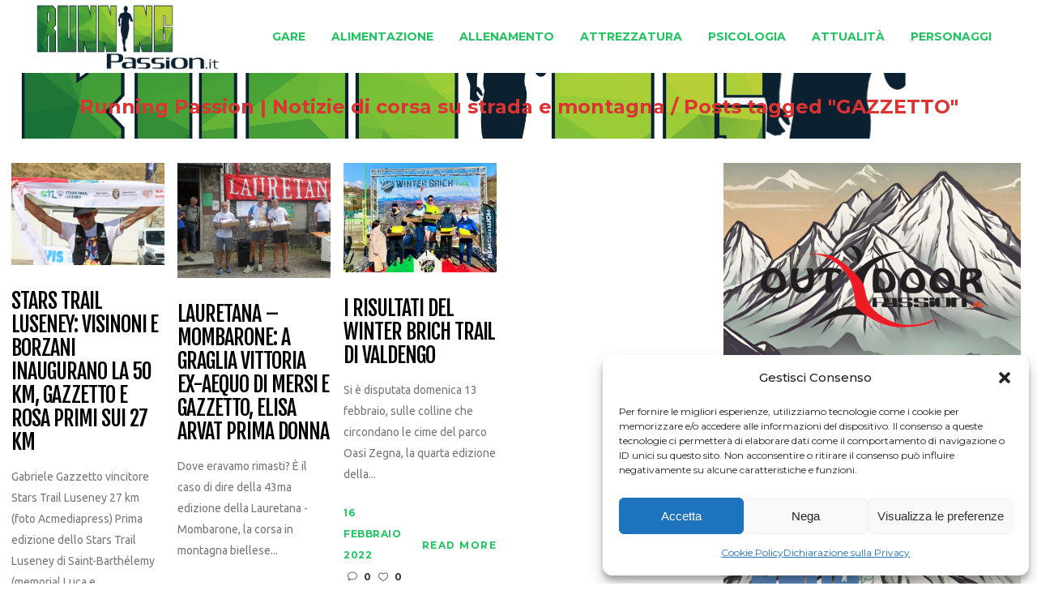

--- FILE ---
content_type: text/html; charset=UTF-8
request_url: https://runningpassion.it/tag/gazzetto/
body_size: 18542
content:
<!DOCTYPE html>
<html lang="it-IT">
<head>
    	
        <meta charset="UTF-8"/>
    	<meta name="format-detection" content="telephone=no">
        <link rel="profile" href="http://gmpg.org/xfn/11"/>
        <link rel="pingback" href="https://runningpassion.it/xmlrpc.php"/>

                <meta name="viewport" content="width=device-width,initial-scale=1,user-scalable=no">
        
	<title>GAZZETTO &#8211; Running Passion | Notizie di corsa su strada e montagna</title>
<script type="application/javascript">var edgtCoreAjaxUrl = "https://runningpassion.it/wp-admin/admin-ajax.php"</script><script type="application/javascript">var EdgefAjaxUrl = "https://runningpassion.it/wp-admin/admin-ajax.php"</script><meta name='robots' content='max-image-preview:large' />
	<style>img:is([sizes="auto" i], [sizes^="auto," i]) { contain-intrinsic-size: 3000px 1500px }</style>
	<link rel='dns-prefetch' href='//fonts.googleapis.com' />
<link rel='dns-prefetch' href='//www.googletagmanager.com' />
<link rel="alternate" type="application/rss+xml" title="Running Passion | Notizie di corsa su strada e montagna &raquo; Feed" href="https://runningpassion.it/feed/" />
<link rel="alternate" type="application/rss+xml" title="Running Passion | Notizie di corsa su strada e montagna &raquo; Feed dei commenti" href="https://runningpassion.it/comments/feed/" />
<link rel="alternate" type="application/rss+xml" title="Running Passion | Notizie di corsa su strada e montagna &raquo; GAZZETTO Feed del tag" href="https://runningpassion.it/tag/gazzetto/feed/" />
<script type="text/javascript">
/* <![CDATA[ */
window._wpemojiSettings = {"baseUrl":"https:\/\/s.w.org\/images\/core\/emoji\/15.0.3\/72x72\/","ext":".png","svgUrl":"https:\/\/s.w.org\/images\/core\/emoji\/15.0.3\/svg\/","svgExt":".svg","source":{"concatemoji":"https:\/\/runningpassion.it\/wp-includes\/js\/wp-emoji-release.min.js?ver=6.7.4"}};
/*! This file is auto-generated */
!function(i,n){var o,s,e;function c(e){try{var t={supportTests:e,timestamp:(new Date).valueOf()};sessionStorage.setItem(o,JSON.stringify(t))}catch(e){}}function p(e,t,n){e.clearRect(0,0,e.canvas.width,e.canvas.height),e.fillText(t,0,0);var t=new Uint32Array(e.getImageData(0,0,e.canvas.width,e.canvas.height).data),r=(e.clearRect(0,0,e.canvas.width,e.canvas.height),e.fillText(n,0,0),new Uint32Array(e.getImageData(0,0,e.canvas.width,e.canvas.height).data));return t.every(function(e,t){return e===r[t]})}function u(e,t,n){switch(t){case"flag":return n(e,"\ud83c\udff3\ufe0f\u200d\u26a7\ufe0f","\ud83c\udff3\ufe0f\u200b\u26a7\ufe0f")?!1:!n(e,"\ud83c\uddfa\ud83c\uddf3","\ud83c\uddfa\u200b\ud83c\uddf3")&&!n(e,"\ud83c\udff4\udb40\udc67\udb40\udc62\udb40\udc65\udb40\udc6e\udb40\udc67\udb40\udc7f","\ud83c\udff4\u200b\udb40\udc67\u200b\udb40\udc62\u200b\udb40\udc65\u200b\udb40\udc6e\u200b\udb40\udc67\u200b\udb40\udc7f");case"emoji":return!n(e,"\ud83d\udc26\u200d\u2b1b","\ud83d\udc26\u200b\u2b1b")}return!1}function f(e,t,n){var r="undefined"!=typeof WorkerGlobalScope&&self instanceof WorkerGlobalScope?new OffscreenCanvas(300,150):i.createElement("canvas"),a=r.getContext("2d",{willReadFrequently:!0}),o=(a.textBaseline="top",a.font="600 32px Arial",{});return e.forEach(function(e){o[e]=t(a,e,n)}),o}function t(e){var t=i.createElement("script");t.src=e,t.defer=!0,i.head.appendChild(t)}"undefined"!=typeof Promise&&(o="wpEmojiSettingsSupports",s=["flag","emoji"],n.supports={everything:!0,everythingExceptFlag:!0},e=new Promise(function(e){i.addEventListener("DOMContentLoaded",e,{once:!0})}),new Promise(function(t){var n=function(){try{var e=JSON.parse(sessionStorage.getItem(o));if("object"==typeof e&&"number"==typeof e.timestamp&&(new Date).valueOf()<e.timestamp+604800&&"object"==typeof e.supportTests)return e.supportTests}catch(e){}return null}();if(!n){if("undefined"!=typeof Worker&&"undefined"!=typeof OffscreenCanvas&&"undefined"!=typeof URL&&URL.createObjectURL&&"undefined"!=typeof Blob)try{var e="postMessage("+f.toString()+"("+[JSON.stringify(s),u.toString(),p.toString()].join(",")+"));",r=new Blob([e],{type:"text/javascript"}),a=new Worker(URL.createObjectURL(r),{name:"wpTestEmojiSupports"});return void(a.onmessage=function(e){c(n=e.data),a.terminate(),t(n)})}catch(e){}c(n=f(s,u,p))}t(n)}).then(function(e){for(var t in e)n.supports[t]=e[t],n.supports.everything=n.supports.everything&&n.supports[t],"flag"!==t&&(n.supports.everythingExceptFlag=n.supports.everythingExceptFlag&&n.supports[t]);n.supports.everythingExceptFlag=n.supports.everythingExceptFlag&&!n.supports.flag,n.DOMReady=!1,n.readyCallback=function(){n.DOMReady=!0}}).then(function(){return e}).then(function(){var e;n.supports.everything||(n.readyCallback(),(e=n.source||{}).concatemoji?t(e.concatemoji):e.wpemoji&&e.twemoji&&(t(e.twemoji),t(e.wpemoji)))}))}((window,document),window._wpemojiSettings);
/* ]]> */
</script>
<style id='wp-emoji-styles-inline-css' type='text/css'>

	img.wp-smiley, img.emoji {
		display: inline !important;
		border: none !important;
		box-shadow: none !important;
		height: 1em !important;
		width: 1em !important;
		margin: 0 0.07em !important;
		vertical-align: -0.1em !important;
		background: none !important;
		padding: 0 !important;
	}
</style>
<link rel='stylesheet' id='wp-block-library-css' href='https://runningpassion.it/wp-includes/css/dist/block-library/style.min.css?ver=6.7.4' type='text/css' media='all' />
<link rel='stylesheet' id='quads-style-css-css' href='https://runningpassion.it/wp-content/plugins/quick-adsense-reloaded/includes/gutenberg/dist/blocks.style.build.css?ver=2.0.86.1' type='text/css' media='all' />
<style id='classic-theme-styles-inline-css' type='text/css'>
/*! This file is auto-generated */
.wp-block-button__link{color:#fff;background-color:#32373c;border-radius:9999px;box-shadow:none;text-decoration:none;padding:calc(.667em + 2px) calc(1.333em + 2px);font-size:1.125em}.wp-block-file__button{background:#32373c;color:#fff;text-decoration:none}
</style>
<style id='global-styles-inline-css' type='text/css'>
:root{--wp--preset--aspect-ratio--square: 1;--wp--preset--aspect-ratio--4-3: 4/3;--wp--preset--aspect-ratio--3-4: 3/4;--wp--preset--aspect-ratio--3-2: 3/2;--wp--preset--aspect-ratio--2-3: 2/3;--wp--preset--aspect-ratio--16-9: 16/9;--wp--preset--aspect-ratio--9-16: 9/16;--wp--preset--color--black: #000000;--wp--preset--color--cyan-bluish-gray: #abb8c3;--wp--preset--color--white: #ffffff;--wp--preset--color--pale-pink: #f78da7;--wp--preset--color--vivid-red: #cf2e2e;--wp--preset--color--luminous-vivid-orange: #ff6900;--wp--preset--color--luminous-vivid-amber: #fcb900;--wp--preset--color--light-green-cyan: #7bdcb5;--wp--preset--color--vivid-green-cyan: #00d084;--wp--preset--color--pale-cyan-blue: #8ed1fc;--wp--preset--color--vivid-cyan-blue: #0693e3;--wp--preset--color--vivid-purple: #9b51e0;--wp--preset--gradient--vivid-cyan-blue-to-vivid-purple: linear-gradient(135deg,rgba(6,147,227,1) 0%,rgb(155,81,224) 100%);--wp--preset--gradient--light-green-cyan-to-vivid-green-cyan: linear-gradient(135deg,rgb(122,220,180) 0%,rgb(0,208,130) 100%);--wp--preset--gradient--luminous-vivid-amber-to-luminous-vivid-orange: linear-gradient(135deg,rgba(252,185,0,1) 0%,rgba(255,105,0,1) 100%);--wp--preset--gradient--luminous-vivid-orange-to-vivid-red: linear-gradient(135deg,rgba(255,105,0,1) 0%,rgb(207,46,46) 100%);--wp--preset--gradient--very-light-gray-to-cyan-bluish-gray: linear-gradient(135deg,rgb(238,238,238) 0%,rgb(169,184,195) 100%);--wp--preset--gradient--cool-to-warm-spectrum: linear-gradient(135deg,rgb(74,234,220) 0%,rgb(151,120,209) 20%,rgb(207,42,186) 40%,rgb(238,44,130) 60%,rgb(251,105,98) 80%,rgb(254,248,76) 100%);--wp--preset--gradient--blush-light-purple: linear-gradient(135deg,rgb(255,206,236) 0%,rgb(152,150,240) 100%);--wp--preset--gradient--blush-bordeaux: linear-gradient(135deg,rgb(254,205,165) 0%,rgb(254,45,45) 50%,rgb(107,0,62) 100%);--wp--preset--gradient--luminous-dusk: linear-gradient(135deg,rgb(255,203,112) 0%,rgb(199,81,192) 50%,rgb(65,88,208) 100%);--wp--preset--gradient--pale-ocean: linear-gradient(135deg,rgb(255,245,203) 0%,rgb(182,227,212) 50%,rgb(51,167,181) 100%);--wp--preset--gradient--electric-grass: linear-gradient(135deg,rgb(202,248,128) 0%,rgb(113,206,126) 100%);--wp--preset--gradient--midnight: linear-gradient(135deg,rgb(2,3,129) 0%,rgb(40,116,252) 100%);--wp--preset--font-size--small: 13px;--wp--preset--font-size--medium: 20px;--wp--preset--font-size--large: 36px;--wp--preset--font-size--x-large: 42px;--wp--preset--spacing--20: 0.44rem;--wp--preset--spacing--30: 0.67rem;--wp--preset--spacing--40: 1rem;--wp--preset--spacing--50: 1.5rem;--wp--preset--spacing--60: 2.25rem;--wp--preset--spacing--70: 3.38rem;--wp--preset--spacing--80: 5.06rem;--wp--preset--shadow--natural: 6px 6px 9px rgba(0, 0, 0, 0.2);--wp--preset--shadow--deep: 12px 12px 50px rgba(0, 0, 0, 0.4);--wp--preset--shadow--sharp: 6px 6px 0px rgba(0, 0, 0, 0.2);--wp--preset--shadow--outlined: 6px 6px 0px -3px rgba(255, 255, 255, 1), 6px 6px rgba(0, 0, 0, 1);--wp--preset--shadow--crisp: 6px 6px 0px rgba(0, 0, 0, 1);}:where(.is-layout-flex){gap: 0.5em;}:where(.is-layout-grid){gap: 0.5em;}body .is-layout-flex{display: flex;}.is-layout-flex{flex-wrap: wrap;align-items: center;}.is-layout-flex > :is(*, div){margin: 0;}body .is-layout-grid{display: grid;}.is-layout-grid > :is(*, div){margin: 0;}:where(.wp-block-columns.is-layout-flex){gap: 2em;}:where(.wp-block-columns.is-layout-grid){gap: 2em;}:where(.wp-block-post-template.is-layout-flex){gap: 1.25em;}:where(.wp-block-post-template.is-layout-grid){gap: 1.25em;}.has-black-color{color: var(--wp--preset--color--black) !important;}.has-cyan-bluish-gray-color{color: var(--wp--preset--color--cyan-bluish-gray) !important;}.has-white-color{color: var(--wp--preset--color--white) !important;}.has-pale-pink-color{color: var(--wp--preset--color--pale-pink) !important;}.has-vivid-red-color{color: var(--wp--preset--color--vivid-red) !important;}.has-luminous-vivid-orange-color{color: var(--wp--preset--color--luminous-vivid-orange) !important;}.has-luminous-vivid-amber-color{color: var(--wp--preset--color--luminous-vivid-amber) !important;}.has-light-green-cyan-color{color: var(--wp--preset--color--light-green-cyan) !important;}.has-vivid-green-cyan-color{color: var(--wp--preset--color--vivid-green-cyan) !important;}.has-pale-cyan-blue-color{color: var(--wp--preset--color--pale-cyan-blue) !important;}.has-vivid-cyan-blue-color{color: var(--wp--preset--color--vivid-cyan-blue) !important;}.has-vivid-purple-color{color: var(--wp--preset--color--vivid-purple) !important;}.has-black-background-color{background-color: var(--wp--preset--color--black) !important;}.has-cyan-bluish-gray-background-color{background-color: var(--wp--preset--color--cyan-bluish-gray) !important;}.has-white-background-color{background-color: var(--wp--preset--color--white) !important;}.has-pale-pink-background-color{background-color: var(--wp--preset--color--pale-pink) !important;}.has-vivid-red-background-color{background-color: var(--wp--preset--color--vivid-red) !important;}.has-luminous-vivid-orange-background-color{background-color: var(--wp--preset--color--luminous-vivid-orange) !important;}.has-luminous-vivid-amber-background-color{background-color: var(--wp--preset--color--luminous-vivid-amber) !important;}.has-light-green-cyan-background-color{background-color: var(--wp--preset--color--light-green-cyan) !important;}.has-vivid-green-cyan-background-color{background-color: var(--wp--preset--color--vivid-green-cyan) !important;}.has-pale-cyan-blue-background-color{background-color: var(--wp--preset--color--pale-cyan-blue) !important;}.has-vivid-cyan-blue-background-color{background-color: var(--wp--preset--color--vivid-cyan-blue) !important;}.has-vivid-purple-background-color{background-color: var(--wp--preset--color--vivid-purple) !important;}.has-black-border-color{border-color: var(--wp--preset--color--black) !important;}.has-cyan-bluish-gray-border-color{border-color: var(--wp--preset--color--cyan-bluish-gray) !important;}.has-white-border-color{border-color: var(--wp--preset--color--white) !important;}.has-pale-pink-border-color{border-color: var(--wp--preset--color--pale-pink) !important;}.has-vivid-red-border-color{border-color: var(--wp--preset--color--vivid-red) !important;}.has-luminous-vivid-orange-border-color{border-color: var(--wp--preset--color--luminous-vivid-orange) !important;}.has-luminous-vivid-amber-border-color{border-color: var(--wp--preset--color--luminous-vivid-amber) !important;}.has-light-green-cyan-border-color{border-color: var(--wp--preset--color--light-green-cyan) !important;}.has-vivid-green-cyan-border-color{border-color: var(--wp--preset--color--vivid-green-cyan) !important;}.has-pale-cyan-blue-border-color{border-color: var(--wp--preset--color--pale-cyan-blue) !important;}.has-vivid-cyan-blue-border-color{border-color: var(--wp--preset--color--vivid-cyan-blue) !important;}.has-vivid-purple-border-color{border-color: var(--wp--preset--color--vivid-purple) !important;}.has-vivid-cyan-blue-to-vivid-purple-gradient-background{background: var(--wp--preset--gradient--vivid-cyan-blue-to-vivid-purple) !important;}.has-light-green-cyan-to-vivid-green-cyan-gradient-background{background: var(--wp--preset--gradient--light-green-cyan-to-vivid-green-cyan) !important;}.has-luminous-vivid-amber-to-luminous-vivid-orange-gradient-background{background: var(--wp--preset--gradient--luminous-vivid-amber-to-luminous-vivid-orange) !important;}.has-luminous-vivid-orange-to-vivid-red-gradient-background{background: var(--wp--preset--gradient--luminous-vivid-orange-to-vivid-red) !important;}.has-very-light-gray-to-cyan-bluish-gray-gradient-background{background: var(--wp--preset--gradient--very-light-gray-to-cyan-bluish-gray) !important;}.has-cool-to-warm-spectrum-gradient-background{background: var(--wp--preset--gradient--cool-to-warm-spectrum) !important;}.has-blush-light-purple-gradient-background{background: var(--wp--preset--gradient--blush-light-purple) !important;}.has-blush-bordeaux-gradient-background{background: var(--wp--preset--gradient--blush-bordeaux) !important;}.has-luminous-dusk-gradient-background{background: var(--wp--preset--gradient--luminous-dusk) !important;}.has-pale-ocean-gradient-background{background: var(--wp--preset--gradient--pale-ocean) !important;}.has-electric-grass-gradient-background{background: var(--wp--preset--gradient--electric-grass) !important;}.has-midnight-gradient-background{background: var(--wp--preset--gradient--midnight) !important;}.has-small-font-size{font-size: var(--wp--preset--font-size--small) !important;}.has-medium-font-size{font-size: var(--wp--preset--font-size--medium) !important;}.has-large-font-size{font-size: var(--wp--preset--font-size--large) !important;}.has-x-large-font-size{font-size: var(--wp--preset--font-size--x-large) !important;}
:where(.wp-block-post-template.is-layout-flex){gap: 1.25em;}:where(.wp-block-post-template.is-layout-grid){gap: 1.25em;}
:where(.wp-block-columns.is-layout-flex){gap: 2em;}:where(.wp-block-columns.is-layout-grid){gap: 2em;}
:root :where(.wp-block-pullquote){font-size: 1.5em;line-height: 1.6;}
</style>
<link rel='stylesheet' id='cmplz-general-css' href='https://runningpassion.it/wp-content/plugins/complianz-gdpr/assets/css/cookieblocker.min.css?ver=1734085464' type='text/css' media='all' />
<link rel='stylesheet' id='freestyle-edge-default-style-css' href='https://runningpassion.it/wp-content/themes/freestyle/style.css?ver=6.7.4' type='text/css' media='all' />
<link rel='stylesheet' id='freestyle_edge_default_child_style-css' href='https://runningpassion.it/wp-content/themes/freestyle-child/style.css?ver=6.7.4' type='text/css' media='all' />
<link rel='stylesheet' id='freestyle-edge-modules-plugins-css' href='https://runningpassion.it/wp-content/themes/freestyle/assets/css/plugins.min.css?ver=6.7.4' type='text/css' media='all' />
<link rel='stylesheet' id='freestyle-edge_modules-css' href='https://runningpassion.it/wp-content/themes/freestyle/assets/css/modules.min.css?ver=6.7.4' type='text/css' media='all' />
<link rel='stylesheet' id='edgtf-font_awesome-css' href='https://runningpassion.it/wp-content/themes/freestyle/assets/css/font-awesome/css/font-awesome.min.css?ver=6.7.4' type='text/css' media='all' />
<link rel='stylesheet' id='edgtf-font_elegant-css' href='https://runningpassion.it/wp-content/themes/freestyle/assets/css/elegant-icons/style.min.css?ver=6.7.4' type='text/css' media='all' />
<link rel='stylesheet' id='edgtf-ion_icons-css' href='https://runningpassion.it/wp-content/themes/freestyle/assets/css/ion-icons/css/ionicons.min.css?ver=6.7.4' type='text/css' media='all' />
<link rel='stylesheet' id='edgtf-linea_icons-css' href='https://runningpassion.it/wp-content/themes/freestyle/assets/css/linea-icons/style.css?ver=6.7.4' type='text/css' media='all' />
<link rel='stylesheet' id='edgtf-linear_icons-css' href='https://runningpassion.it/wp-content/themes/freestyle/assets/css/linear-icons/style.css?ver=6.7.4' type='text/css' media='all' />
<link rel='stylesheet' id='edgtf-simple_line_icons-css' href='https://runningpassion.it/wp-content/themes/freestyle/assets/css/simple-line-icons/simple-line-icons.css?ver=6.7.4' type='text/css' media='all' />
<link rel='stylesheet' id='edgtf-dripicons-css' href='https://runningpassion.it/wp-content/themes/freestyle/assets/css/dripicons/dripicons.css?ver=6.7.4' type='text/css' media='all' />
<link rel='stylesheet' id='edgtf-ico_moon-css' href='https://runningpassion.it/wp-content/themes/freestyle/assets/css/icomoon/css/icomoon.css?ver=6.7.4' type='text/css' media='all' />
<link rel='stylesheet' id='freestyle-edge-blog-css' href='https://runningpassion.it/wp-content/themes/freestyle/assets/css/blog.min.css?ver=6.7.4' type='text/css' media='all' />
<link rel='stylesheet' id='mediaelement-css' href='https://runningpassion.it/wp-includes/js/mediaelement/mediaelementplayer-legacy.min.css?ver=4.2.17' type='text/css' media='all' />
<link rel='stylesheet' id='wp-mediaelement-css' href='https://runningpassion.it/wp-includes/js/mediaelement/wp-mediaelement.min.css?ver=6.7.4' type='text/css' media='all' />
<link rel='stylesheet' id='freestyle-edge-style-dynamic-css' href='https://runningpassion.it/wp-content/themes/freestyle/assets/css/style_dynamic_ms_id_2.css?ver=1717675686' type='text/css' media='all' />
<link rel='stylesheet' id='freestyle-edge-modules-responsive-css' href='https://runningpassion.it/wp-content/themes/freestyle/assets/css/modules-responsive.min.css?ver=6.7.4' type='text/css' media='all' />
<link rel='stylesheet' id='freestyle-edge-blog-responsive-css' href='https://runningpassion.it/wp-content/themes/freestyle/assets/css/blog-responsive.min.css?ver=6.7.4' type='text/css' media='all' />
<link rel='stylesheet' id='freestyle-edge-style-dynamic-responsive-css' href='https://runningpassion.it/wp-content/themes/freestyle/assets/css/style_dynamic_responsive_ms_id_2.css?ver=1717675686' type='text/css' media='all' />
<link rel='stylesheet' id='freestyle-edge-google-fonts-css' href='https://fonts.googleapis.com/css?family=Fjalla+One%3A100%2C100italic%2C200%2C200italic%2C300%2C300italic%2C400%2C400italic%2C500%2C500italic%2C600%2C600italic%2C700%2C700italic%2C800%2C800italic%2C900%2C900italic%7CMontserrat%3A100%2C100italic%2C200%2C200italic%2C300%2C300italic%2C400%2C400italic%2C500%2C500italic%2C600%2C600italic%2C700%2C700italic%2C800%2C800italic%2C900%2C900italic%7CUbuntu%3A100%2C100italic%2C200%2C200italic%2C300%2C300italic%2C400%2C400italic%2C500%2C500italic%2C600%2C600italic%2C700%2C700italic%2C800%2C800italic%2C900%2C900italic&#038;subset=latin%2Clatin-ext&#038;ver=1.0.0' type='text/css' media='all' />
<link rel='stylesheet' id='wp-featherlight-css' href='https://runningpassion.it/wp-content/plugins/wp-featherlight/css/wp-featherlight.min.css?ver=1.3.4' type='text/css' media='all' />
<style id='quads-styles-inline-css' type='text/css'>

    .quads-location ins.adsbygoogle {
        background: transparent !important;
    }
    .quads.quads_ad_container { display: grid; grid-template-columns: auto; grid-gap: 10px; padding: 10px; }
    .grid_image{animation: fadeIn 0.5s;-webkit-animation: fadeIn 0.5s;-moz-animation: fadeIn 0.5s;
        -o-animation: fadeIn 0.5s;-ms-animation: fadeIn 0.5s;}
    .quads-ad-label { font-size: 12px; text-align: center; color: #333;}
    .quads_click_impression { display: none;}
</style>
<script type="text/javascript" src="https://runningpassion.it/wp-includes/js/jquery/jquery.min.js?ver=3.7.1" id="jquery-core-js"></script>
<script type="text/javascript" src="https://runningpassion.it/wp-includes/js/jquery/jquery-migrate.min.js?ver=3.4.1" id="jquery-migrate-js"></script>
<link rel="https://api.w.org/" href="https://runningpassion.it/wp-json/" /><link rel="alternate" title="JSON" type="application/json" href="https://runningpassion.it/wp-json/wp/v2/tags/18273" /><link rel="EditURI" type="application/rsd+xml" title="RSD" href="https://runningpassion.it/xmlrpc.php?rsd" />

<meta name="generator" content="Site Kit by Google 1.167.0" />			<style>.cmplz-hidden {
					display: none !important;
				}</style><script>document.cookie = 'quads_browser_width='+screen.width;</script><link rel="icon" href="https://runningpassion.it/wp-content/uploads/sites/2/2024/02/cropped-running_passion-32x32.png" sizes="32x32" />
<link rel="icon" href="https://runningpassion.it/wp-content/uploads/sites/2/2024/02/cropped-running_passion-192x192.png" sizes="192x192" />
<link rel="apple-touch-icon" href="https://runningpassion.it/wp-content/uploads/sites/2/2024/02/cropped-running_passion-180x180.png" />
<meta name="msapplication-TileImage" content="https://runningpassion.it/wp-content/uploads/sites/2/2024/02/cropped-running_passion-270x270.png" />
		<style type="text/css" id="wp-custom-css">
			
footer .edgtf-footer-bottom-holder {
    width: 100%;
    background-color: #1c1c1c;
    vertical-align: middle;
    text-align: center;
    padding: 5px 0;
	  font-size: 12px;
}
footer .widget {
    color: #fff;
    margin-bottom: 5px;
}
p {
    margin: 0 0 0px;
}
.edgtf-sidebar .widget {
    margin-bottom: 25px;
    border: 0px solid #e3e3e3; */
    border-top: none;
    padding: 0 20px 15px;
    -webkit-box-sizing: border-box;
    -moz-box-sizing: border-box;
    box-sizing: border-box;
}
.edgtf-title .edgtf-title-holder .edgtf-breadcrumbs .edgtf-current {
    color: #dd3333;!important
}
@media only screen and (max-width: 800px) {
    /* Nascondi il breadcrumb quando la larghezza dello schermo è inferiore a 768px (dimensione comune per i dispositivi mobili) */
    .edgtf-breadcrumbs {
        display: none;
    }
	    .edgtf-title-image {
        display: none;
    }
}
.edgtf-container-inner {
    width: 1900px;!important
    margin-left: 20px;!important
}

		</style>
		</head>

<body class="archive tag tag-gazzetto tag-18273 edgt-core-1.3.1 wp-featherlight-captions freestyle child-child-ver-1.2.1 freestyle-ver-1.8  edgtf-blog-installed edgtf-header-standard edgtf-sticky-header-on-scroll-down-up edgtf-default-mobile-header edgtf-sticky-up-mobile-header edgtf-menu-item-first-level-bg-color edgtf-dropdown-default">


<div class="edgtf-wrapper">
    <div class="edgtf-wrapper-inner">
        
<header class="edgtf-page-header">
        <div class="edgtf-menu-area" style=";">
        			            <div class="edgtf-vertical-align-containers">
                <div class="edgtf-position-left">
                    <div class="edgtf-position-left-inner">
                        
<div class="edgtf-logo-wrapper">
    <a href="https://runningpassion.it/" style="height: 208px;">
        <img class="edgtf-normal-logo" src="//runningpassion.it/wp-content/uploads/sites/2/2024/02/runningpassion.png" alt="logo"/>
        <img class="edgtf-dark-logo" src="//runningpassion.it/wp-content/uploads/sites/2/2024/02/runningpassion.png" alt="dark logoo"/>        <img class="edgtf-light-logo" src="//runningpassion.it/wp-content/uploads/sites/2/2024/02/runningpassion.png" alt="light logo"/>    </a>
</div>

                    </div>
                </div>
                <div class="edgtf-position-right">
                    <div class="edgtf-position-right-inner">
                        
<nav class="edgtf-main-menu edgtf-drop-down edgtf-default-nav">
    <ul id="menu-runningpassionmenu" class="clearfix"><li id="nav-menu-item-15" class="menu-item menu-item-type-taxonomy menu-item-object-category menu-item-has-children edgtf-has-sub edgtf-menu-narrow edgtf-wide-background"><a href="https://runningpassion.it/categoria/gare/"><span class="edgtf-item-outer"><span class="edgtf-item-inner"><span class="edgtf-item-text " >Gare</span></span><span class="plus"></span></span></a>
<div class="edgtf-menu-second"><div class="edgtf-menu-inner"><ul>
	<li id="nav-menu-item-19" class="menu-item menu-item-type-taxonomy menu-item-object-category edgtf-wide-background"><a href="https://runningpassion.it/categoria/corsa-montagna/"><span class="edgtf-item-outer"><span class="edgtf-item-inner"><span class="edgtf-item-text " >Corsa in Montagna</span></span><span class="plus"></span></span></a></li>
	<li id="nav-menu-item-21" class="menu-item menu-item-type-taxonomy menu-item-object-category edgtf-wide-background"><a href="https://runningpassion.it/categoria/corsa-strada/"><span class="edgtf-item-outer"><span class="edgtf-item-inner"><span class="edgtf-item-text " >Corsa su strada</span></span><span class="plus"></span></span></a></li>
	<li id="nav-menu-item-22" class="menu-item menu-item-type-taxonomy menu-item-object-category edgtf-wide-background"><a href="https://runningpassion.it/categoria/cross/"><span class="edgtf-item-outer"><span class="edgtf-item-inner"><span class="edgtf-item-text " >Cross</span></span><span class="plus"></span></span></a></li>
	<li id="nav-menu-item-23" class="menu-item menu-item-type-taxonomy menu-item-object-category edgtf-wide-background"><a href="https://runningpassion.it/categoria/orienteering/"><span class="edgtf-item-outer"><span class="edgtf-item-inner"><span class="edgtf-item-text " >Orienteering</span></span><span class="plus"></span></span></a></li>
	<li id="nav-menu-item-24" class="menu-item menu-item-type-taxonomy menu-item-object-category edgtf-wide-background"><a href="https://runningpassion.it/categoria/pista/"><span class="edgtf-item-outer"><span class="edgtf-item-inner"><span class="edgtf-item-text " >Pista</span></span><span class="plus"></span></span></a></li>
	<li id="nav-menu-item-25" class="menu-item menu-item-type-taxonomy menu-item-object-category edgtf-wide-background"><a href="https://runningpassion.it/categoria/skyrunning/"><span class="edgtf-item-outer"><span class="edgtf-item-inner"><span class="edgtf-item-text " >Skyrunning</span></span><span class="plus"></span></span></a></li>
	<li id="nav-menu-item-26" class="menu-item menu-item-type-taxonomy menu-item-object-category edgtf-wide-background"><a href="https://runningpassion.it/categoria/trail-running/"><span class="edgtf-item-outer"><span class="edgtf-item-inner"><span class="edgtf-item-text " >Trail running</span></span><span class="plus"></span></span></a></li>
	<li id="nav-menu-item-27" class="menu-item menu-item-type-taxonomy menu-item-object-category edgtf-wide-background"><a href="https://runningpassion.it/categoria/ultramaratone/"><span class="edgtf-item-outer"><span class="edgtf-item-inner"><span class="edgtf-item-text " >Ultramaratone</span></span><span class="plus"></span></span></a></li>
</ul></div></div>
</li>
<li id="nav-menu-item-16" class="menu-item menu-item-type-taxonomy menu-item-object-category edgtf-menu-narrow edgtf-wide-background"><a href="https://runningpassion.it/categoria/alimentazione-corsa/"><span class="edgtf-item-outer"><span class="edgtf-item-inner"><span class="edgtf-item-text " >Alimentazione</span></span><span class="plus"></span></span></a></li>
<li id="nav-menu-item-17" class="menu-item menu-item-type-taxonomy menu-item-object-category edgtf-menu-narrow edgtf-wide-background"><a href="https://runningpassion.it/categoria/allenamento-corsa/"><span class="edgtf-item-outer"><span class="edgtf-item-inner"><span class="edgtf-item-text " >Allenamento</span></span><span class="plus"></span></span></a></li>
<li id="nav-menu-item-18" class="menu-item menu-item-type-taxonomy menu-item-object-category edgtf-menu-narrow edgtf-wide-background"><a href="https://runningpassion.it/categoria/attrezzatura-cors/"><span class="edgtf-item-outer"><span class="edgtf-item-inner"><span class="edgtf-item-text " >Attrezzatura</span></span><span class="plus"></span></span></a></li>
<li id="nav-menu-item-20" class="menu-item menu-item-type-taxonomy menu-item-object-category edgtf-menu-narrow edgtf-wide-background"><a href="https://runningpassion.it/categoria/psicologia-corsa/"><span class="edgtf-item-outer"><span class="edgtf-item-inner"><span class="edgtf-item-text " >Psicologia</span></span><span class="plus"></span></span></a></li>
<li id="nav-menu-item-28" class="menu-item menu-item-type-taxonomy menu-item-object-category edgtf-menu-narrow edgtf-wide-background"><a href="https://runningpassion.it/categoria/attualita-corsa/"><span class="edgtf-item-outer"><span class="edgtf-item-inner"><span class="edgtf-item-text " >Attualità</span></span><span class="plus"></span></span></a></li>
<li id="nav-menu-item-29" class="menu-item menu-item-type-taxonomy menu-item-object-category edgtf-menu-narrow edgtf-wide-background"><a href="https://runningpassion.it/categoria/personaggi-corsa/"><span class="edgtf-item-outer"><span class="edgtf-item-inner"><span class="edgtf-item-text " >Personaggi</span></span><span class="plus"></span></span></a></li>
</ul></nav>

                                            </div>
                </div>
            </div>
            </div>
        
<div class="edgtf-sticky-header">
        <div class="edgtf-sticky-holder">
            <div class="edgtf-grid">
                        <div class=" edgtf-vertical-align-containers">
                <div class="edgtf-position-left">
                    <div class="edgtf-position-left-inner">
                        
<div class="edgtf-logo-wrapper">
    <a href="https://runningpassion.it/" style="height: 208px;">
        <img class="edgtf-normal-logo" src="//runningpassion.it/wp-content/uploads/sites/2/2024/02/runningpassion.png" alt="logo"/>
        <img class="edgtf-dark-logo" src="//runningpassion.it/wp-content/uploads/sites/2/2024/02/runningpassion.png" alt="dark logoo"/>        <img class="edgtf-light-logo" src="//runningpassion.it/wp-content/uploads/sites/2/2024/02/runningpassion.png" alt="light logo"/>    </a>
</div>

                    </div>
                </div>
                <div class="edgtf-position-right">
                    <div class="edgtf-position-right-inner">
                        
<nav class="edgtf-main-menu edgtf-drop-down edgtf-sticky-nav">
    <ul id="menu-runningpassionmenu-1" class="clearfix"><li id="sticky-nav-menu-item-15" class="menu-item menu-item-type-taxonomy menu-item-object-category menu-item-has-children edgtf-has-sub edgtf-menu-narrow edgtf-wide-background"><a href="https://runningpassion.it/categoria/gare/"><span class="edgtf-item-outer"><span class="edgtf-item-inner"><span class="edgtf-item-text " >Gare</span></span><span class="plus"></span></span></a>
<div class="edgtf-menu-second"><div class="edgtf-menu-inner"><ul>
	<li id="sticky-nav-menu-item-19" class="menu-item menu-item-type-taxonomy menu-item-object-category edgtf-wide-background"><a href="https://runningpassion.it/categoria/corsa-montagna/"><span class="edgtf-item-outer"><span class="edgtf-item-inner"><span class="edgtf-item-text " >Corsa in Montagna</span></span><span class="plus"></span></span></a></li>
	<li id="sticky-nav-menu-item-21" class="menu-item menu-item-type-taxonomy menu-item-object-category edgtf-wide-background"><a href="https://runningpassion.it/categoria/corsa-strada/"><span class="edgtf-item-outer"><span class="edgtf-item-inner"><span class="edgtf-item-text " >Corsa su strada</span></span><span class="plus"></span></span></a></li>
	<li id="sticky-nav-menu-item-22" class="menu-item menu-item-type-taxonomy menu-item-object-category edgtf-wide-background"><a href="https://runningpassion.it/categoria/cross/"><span class="edgtf-item-outer"><span class="edgtf-item-inner"><span class="edgtf-item-text " >Cross</span></span><span class="plus"></span></span></a></li>
	<li id="sticky-nav-menu-item-23" class="menu-item menu-item-type-taxonomy menu-item-object-category edgtf-wide-background"><a href="https://runningpassion.it/categoria/orienteering/"><span class="edgtf-item-outer"><span class="edgtf-item-inner"><span class="edgtf-item-text " >Orienteering</span></span><span class="plus"></span></span></a></li>
	<li id="sticky-nav-menu-item-24" class="menu-item menu-item-type-taxonomy menu-item-object-category edgtf-wide-background"><a href="https://runningpassion.it/categoria/pista/"><span class="edgtf-item-outer"><span class="edgtf-item-inner"><span class="edgtf-item-text " >Pista</span></span><span class="plus"></span></span></a></li>
	<li id="sticky-nav-menu-item-25" class="menu-item menu-item-type-taxonomy menu-item-object-category edgtf-wide-background"><a href="https://runningpassion.it/categoria/skyrunning/"><span class="edgtf-item-outer"><span class="edgtf-item-inner"><span class="edgtf-item-text " >Skyrunning</span></span><span class="plus"></span></span></a></li>
	<li id="sticky-nav-menu-item-26" class="menu-item menu-item-type-taxonomy menu-item-object-category edgtf-wide-background"><a href="https://runningpassion.it/categoria/trail-running/"><span class="edgtf-item-outer"><span class="edgtf-item-inner"><span class="edgtf-item-text " >Trail running</span></span><span class="plus"></span></span></a></li>
	<li id="sticky-nav-menu-item-27" class="menu-item menu-item-type-taxonomy menu-item-object-category edgtf-wide-background"><a href="https://runningpassion.it/categoria/ultramaratone/"><span class="edgtf-item-outer"><span class="edgtf-item-inner"><span class="edgtf-item-text " >Ultramaratone</span></span><span class="plus"></span></span></a></li>
</ul></div></div>
</li>
<li id="sticky-nav-menu-item-16" class="menu-item menu-item-type-taxonomy menu-item-object-category edgtf-menu-narrow edgtf-wide-background"><a href="https://runningpassion.it/categoria/alimentazione-corsa/"><span class="edgtf-item-outer"><span class="edgtf-item-inner"><span class="edgtf-item-text " >Alimentazione</span></span><span class="plus"></span></span></a></li>
<li id="sticky-nav-menu-item-17" class="menu-item menu-item-type-taxonomy menu-item-object-category edgtf-menu-narrow edgtf-wide-background"><a href="https://runningpassion.it/categoria/allenamento-corsa/"><span class="edgtf-item-outer"><span class="edgtf-item-inner"><span class="edgtf-item-text " >Allenamento</span></span><span class="plus"></span></span></a></li>
<li id="sticky-nav-menu-item-18" class="menu-item menu-item-type-taxonomy menu-item-object-category edgtf-menu-narrow edgtf-wide-background"><a href="https://runningpassion.it/categoria/attrezzatura-cors/"><span class="edgtf-item-outer"><span class="edgtf-item-inner"><span class="edgtf-item-text " >Attrezzatura</span></span><span class="plus"></span></span></a></li>
<li id="sticky-nav-menu-item-20" class="menu-item menu-item-type-taxonomy menu-item-object-category edgtf-menu-narrow edgtf-wide-background"><a href="https://runningpassion.it/categoria/psicologia-corsa/"><span class="edgtf-item-outer"><span class="edgtf-item-inner"><span class="edgtf-item-text " >Psicologia</span></span><span class="plus"></span></span></a></li>
<li id="sticky-nav-menu-item-28" class="menu-item menu-item-type-taxonomy menu-item-object-category edgtf-menu-narrow edgtf-wide-background"><a href="https://runningpassion.it/categoria/attualita-corsa/"><span class="edgtf-item-outer"><span class="edgtf-item-inner"><span class="edgtf-item-text " >Attualità</span></span><span class="plus"></span></span></a></li>
<li id="sticky-nav-menu-item-29" class="menu-item menu-item-type-taxonomy menu-item-object-category edgtf-menu-narrow edgtf-wide-background"><a href="https://runningpassion.it/categoria/personaggi-corsa/"><span class="edgtf-item-outer"><span class="edgtf-item-inner"><span class="edgtf-item-text " >Personaggi</span></span><span class="plus"></span></span></a></li>
</ul></nav>

                    </div>
                </div>
            </div>
                    </div>
            </div>
</div>

</header>


<header class="edgtf-mobile-header">
    <div class="edgtf-mobile-header-inner">
                <div class="edgtf-mobile-header-holder">
            <div class="edgtf-grid">
                <div class="edgtf-vertical-align-containers">
                                            <div class="edgtf-mobile-menu-opener">
                            <a href="javascript:void(0)">
                    <span class="edgtf-mobile-opener-icon-holder">
                        <i class="edgtf-icon-font-awesome fa fa-bars " ></i>                    </span>
                            </a>
                        </div>
                                                                <div class="edgtf-position-center">
                            <div class="edgtf-position-center-inner">
                                
<div class="edgtf-mobile-logo-wrapper">
    <a href="https://runningpassion.it/" style="height: 208px">
        <img src="//runningpassion.it/wp-content/uploads/sites/2/2024/02/runningpassion.png" alt="mobile logo"/>
    </a>
</div>

                            </div>
                        </div>
                                        <div class="edgtf-position-right">
                        <div class="edgtf-position-right-inner">
                                                    </div>
                    </div>
                </div> <!-- close .edgtf-vertical-align-containers -->
            </div>
        </div>
        
	<nav class="edgtf-mobile-nav">
		<div class="edgtf-grid">
			<ul id="menu-runningpassionmenu-2" class=""><li id="mobile-menu-item-15" class="menu-item menu-item-type-taxonomy menu-item-object-category menu-item-has-children  edgtf-has-sub"><a href="https://runningpassion.it/categoria/gare/" class=""><span>Gare</span></a><span class="mobile_arrow"><i class="edgtf-sub-arrow fa fa-angle-right"></i><i class="fa fa-angle-down"></i></span>
<ul class="sub_menu">
	<li id="mobile-menu-item-19" class="menu-item menu-item-type-taxonomy menu-item-object-category "><a href="https://runningpassion.it/categoria/corsa-montagna/" class=""><span>Corsa in Montagna</span></a></li>
	<li id="mobile-menu-item-21" class="menu-item menu-item-type-taxonomy menu-item-object-category "><a href="https://runningpassion.it/categoria/corsa-strada/" class=""><span>Corsa su strada</span></a></li>
	<li id="mobile-menu-item-22" class="menu-item menu-item-type-taxonomy menu-item-object-category "><a href="https://runningpassion.it/categoria/cross/" class=""><span>Cross</span></a></li>
	<li id="mobile-menu-item-23" class="menu-item menu-item-type-taxonomy menu-item-object-category "><a href="https://runningpassion.it/categoria/orienteering/" class=""><span>Orienteering</span></a></li>
	<li id="mobile-menu-item-24" class="menu-item menu-item-type-taxonomy menu-item-object-category "><a href="https://runningpassion.it/categoria/pista/" class=""><span>Pista</span></a></li>
	<li id="mobile-menu-item-25" class="menu-item menu-item-type-taxonomy menu-item-object-category "><a href="https://runningpassion.it/categoria/skyrunning/" class=""><span>Skyrunning</span></a></li>
	<li id="mobile-menu-item-26" class="menu-item menu-item-type-taxonomy menu-item-object-category "><a href="https://runningpassion.it/categoria/trail-running/" class=""><span>Trail running</span></a></li>
	<li id="mobile-menu-item-27" class="menu-item menu-item-type-taxonomy menu-item-object-category "><a href="https://runningpassion.it/categoria/ultramaratone/" class=""><span>Ultramaratone</span></a></li>
</ul>
</li>
<li id="mobile-menu-item-16" class="menu-item menu-item-type-taxonomy menu-item-object-category "><a href="https://runningpassion.it/categoria/alimentazione-corsa/" class=""><span>Alimentazione</span></a></li>
<li id="mobile-menu-item-17" class="menu-item menu-item-type-taxonomy menu-item-object-category "><a href="https://runningpassion.it/categoria/allenamento-corsa/" class=""><span>Allenamento</span></a></li>
<li id="mobile-menu-item-18" class="menu-item menu-item-type-taxonomy menu-item-object-category "><a href="https://runningpassion.it/categoria/attrezzatura-cors/" class=""><span>Attrezzatura</span></a></li>
<li id="mobile-menu-item-20" class="menu-item menu-item-type-taxonomy menu-item-object-category "><a href="https://runningpassion.it/categoria/psicologia-corsa/" class=""><span>Psicologia</span></a></li>
<li id="mobile-menu-item-28" class="menu-item menu-item-type-taxonomy menu-item-object-category "><a href="https://runningpassion.it/categoria/attualita-corsa/" class=""><span>Attualità</span></a></li>
<li id="mobile-menu-item-29" class="menu-item menu-item-type-taxonomy menu-item-object-category "><a href="https://runningpassion.it/categoria/personaggi-corsa/" class=""><span>Personaggi</span></a></li>
</ul>		</div>
	</nav>

    </div>
</header> <!-- close .edgtf-mobile-header -->



                    <a id='edgtf-back-to-top'  href='#'>
                <span class="edgtf-icon-stack">
                     <span aria-hidden="true" class="edgtf-icon-font-elegant arrow_up  " ></span>                </span>
                <span class="edgtf-icon-stack">
                     <span aria-hidden="true" class="edgtf-icon-font-elegant arrow_up  " ></span>                </span>
            </a>
                
        <div class="edgtf-content" >
            <div class="edgtf-content-inner">
    <div class="edgtf-title edgtf-breadcrumb-type edgtf-preload-background edgtf-has-background edgtf-has-responsive-background edgtf-content-center-alignment edgtf-title-small-text-size edgtf-animation-right-left edgtf-title-image-responsive edgtf-title-full-width" style="height:100px;" data-height="100" >
        <div class="edgtf-title-image"><img src="//runningpassion.it/wp-content/uploads/sites/2/2024/04/running_passion_title_2.png" alt="&nbsp;" /> </div>
        <div class="edgtf-title-holder" >
            <div class="edgtf-container clearfix">
                <div class="edgtf-container-inner">
                    <div class="edgtf-title-subtitle-holder" style="">
                        <div class="edgtf-title-subtitle-holder-inner">
                                                        <div class="edgtf-breadcrumbs-holder"> <div class="edgtf-breadcrumbs"><div class="edgtf-breadcrumbs-inner"><a href="https://runningpassion.it/">Running Passion | Notizie di corsa su strada e montagna</a><span class="edgtf-delimiter">&nbsp;/&nbsp;</span><span class="edgtf-current">Posts tagged "GAZZETTO"</span></div></div></div>
                                                    </div>
                    </div>
                </div>
            </div>
        </div>
    </div>

<div class="edgtf-full-width">
	<div class="edgtf-full-width-inner">
			<div class="edgtf-two-columns-66-33 clearfix">
		<div class="edgtf-column1 edgtf-content-left-from-sidebar">
			<div class="edgtf-column-inner">
				<div class="edgtf-blog-holder edgtf-blog-type-masonry edgtf-masonry-full-width edgtf-masonry-pagination-load-more">
	<div class="edgtf-blog-masonry-grid-sizer"></div>
	<div class="edgtf-blog-masonry-grid-gutter"></div>
	<article id="post-74610" class="post-74610 post type-post status-publish format-standard has-post-thumbnail hentry category-trail-running tag-borzani tag-gazzetto tag-stars-trail-luseney tag-tania-rosa tag-visinoni">
	<div class="edgtf-post-content">
			<div class="edgtf-post-image">
		<a href="https://runningpassion.it/news/stars-trail-luseney-visinoni-e-borzani-inaugurano-la-50-km-gazzetto-e-rosa-primi-sui-27-km/" title="Stars Trail Luseney: Visinoni e Borzani inaugurano la 50 km, Gazzetto e Rosa primi sui 27 km">
			<img width="1200" height="800" src="https://runningpassion.it/wp-content/uploads/sites/2/2025/08/Gabriele-Gazzetto-vincitore-Stars-Trail-Luseney-27-km-foto-Acmediapress.jpg" class="attachment-full size-full wp-post-image" alt="" decoding="async" fetchpriority="high" srcset="https://runningpassion.it/wp-content/uploads/sites/2/2025/08/Gabriele-Gazzetto-vincitore-Stars-Trail-Luseney-27-km-foto-Acmediapress.jpg 1200w, https://runningpassion.it/wp-content/uploads/sites/2/2025/08/Gabriele-Gazzetto-vincitore-Stars-Trail-Luseney-27-km-foto-Acmediapress-300x200.jpg 300w, https://runningpassion.it/wp-content/uploads/sites/2/2025/08/Gabriele-Gazzetto-vincitore-Stars-Trail-Luseney-27-km-foto-Acmediapress-1024x683.jpg 1024w, https://runningpassion.it/wp-content/uploads/sites/2/2025/08/Gabriele-Gazzetto-vincitore-Stars-Trail-Luseney-27-km-foto-Acmediapress-768x512.jpg 768w" sizes="(max-width: 1200px) 100vw, 1200px" />		</a>
	</div>
		<div class="edgtf-post-text">
			<div class="edgtf-post-text-inner">
				<h3 class="edgtf-post-title">
	<a href="https://runningpassion.it/news/stars-trail-luseney-visinoni-e-borzani-inaugurano-la-50-km-gazzetto-e-rosa-primi-sui-27-km/" title="Stars Trail Luseney: Visinoni e Borzani inaugurano la 50 km, Gazzetto e Rosa primi sui 27 km">Stars Trail Luseney: Visinoni e Borzani inaugurano la 50 km, Gazzetto e Rosa primi sui 27 km</a>
</h3>
				<p class="edgtf-post-excerpt">
Gabriele Gazzetto vincitore Stars Trail Luseney 27 km (foto Acmediapress)



Prima edizione dello Stars Trail Luseney di Saint-Barthélemy (memorial Luca e...</p>				
				<div class="edgtf-post-info-bottom">
					<div class="edgtf-post-info-bottom-left">
						<div class="edgtf-post-info-date">
			23 Agosto 2025	</div><div class="edgtf-post-info-comments-holder"><a class="edgtf-post-info-comments" href="https://runningpassion.it/news/stars-trail-luseney-visinoni-e-borzani-inaugurano-la-50-km-gazzetto-e-rosa-primi-sui-27-km/#respond" target="_self"><span class="icon_comment_alt"></span>0</a></div><div class="edgtf-blog-like">
	<a href="#" class="edgtf-like" id="edgtf-like-74610-185" title="Like this" data-post-id="74610"><i class="icon_heart_alt"></i><span>0</span><input type="hidden" id="edgtf_like_nonce_74610" name="edgtf_like_nonce_74610" value="f7602d73cb" /><input type="hidden" name="_wp_http_referer" value="/tag/gazzetto/" /></a></div>					</div>
					<div class="edgtf-post-info-bottom-right">
						<a href="https://runningpassion.it/news/stars-trail-luseney-visinoni-e-borzani-inaugurano-la-50-km-gazzetto-e-rosa-primi-sui-27-km/" target="_self"  class="edgtf-btn edgtf-btn-large edgtf-btn-transparent edgtf-blog-btn-read-more"  >			<span class="edgtf-btn-text">Read More</span>	    </a>					</div>
				</div>
			</div>
		</div>
	</div>
</article><article id="post-10432" class="post-10432 post type-post status-publish format-standard has-post-thumbnail hentry category-corsa-montagna tag-elisa-arvat tag-gazzetto tag-graglia tag-lauretana-mombarone-2 tag-mersi">
	<div class="edgtf-post-content">
			<div class="edgtf-post-image">
		<a href="https://runningpassion.it/news/lauretana-mombarone-graglia-vittoria-ex-aequo-di-mersi-e-gazzetto-elisa-arvat-prima-donna/" title="Lauretana &#8211; Mombarone: a Graglia vittoria ex-aequo di Mersi e Gazzetto, Elisa Arvat prima donna">
			<img width="1200" height="900" src="https://runningpassion.it/wp-content/uploads/sites/2/2024/02/Apertura_Lauretana_Mombarone_podio_maschile.jpg" class="attachment-full size-full wp-post-image" alt="" decoding="async" srcset="https://runningpassion.it/wp-content/uploads/sites/2/2024/02/Apertura_Lauretana_Mombarone_podio_maschile.jpg 1200w, https://runningpassion.it/wp-content/uploads/sites/2/2024/02/Apertura_Lauretana_Mombarone_podio_maschile-300x225.jpg 300w, https://runningpassion.it/wp-content/uploads/sites/2/2024/02/Apertura_Lauretana_Mombarone_podio_maschile-1024x768.jpg 1024w, https://runningpassion.it/wp-content/uploads/sites/2/2024/02/Apertura_Lauretana_Mombarone_podio_maschile-768x576.jpg 768w, https://runningpassion.it/wp-content/uploads/sites/2/2024/02/Apertura_Lauretana_Mombarone_podio_maschile-800x600.jpg 800w" sizes="(max-width: 1200px) 100vw, 1200px" />		</a>
	</div>
		<div class="edgtf-post-text">
			<div class="edgtf-post-text-inner">
				<h3 class="edgtf-post-title">
	<a href="https://runningpassion.it/news/lauretana-mombarone-graglia-vittoria-ex-aequo-di-mersi-e-gazzetto-elisa-arvat-prima-donna/" title="Lauretana &#8211; Mombarone: a Graglia vittoria ex-aequo di Mersi e Gazzetto, Elisa Arvat prima donna">Lauretana &#8211; Mombarone: a Graglia vittoria ex-aequo di Mersi e Gazzetto, Elisa Arvat prima donna</a>
</h3>
				<p class="edgtf-post-excerpt">Dove eravamo rimasti? È il caso di dire della 43ma edizione della Lauretana - Mombarone, la corsa in montagna biellese...</p>				
				<div class="edgtf-post-info-bottom">
					<div class="edgtf-post-info-bottom-left">
						<div class="edgtf-post-info-date">
			7 Agosto 2022	</div><div class="edgtf-post-info-comments-holder"><a class="edgtf-post-info-comments" href="https://runningpassion.it/news/lauretana-mombarone-graglia-vittoria-ex-aequo-di-mersi-e-gazzetto-elisa-arvat-prima-donna/#respond" target="_self"><span class="icon_comment_alt"></span>0</a></div><div class="edgtf-blog-like">
	<a href="#" class="edgtf-like" id="edgtf-like-10432-181" title="Like this" data-post-id="10432"><i class="icon_heart_alt"></i><span>0</span><input type="hidden" id="edgtf_like_nonce_10432" name="edgtf_like_nonce_10432" value="56a81269d4" /><input type="hidden" name="_wp_http_referer" value="/tag/gazzetto/" /></a></div>					</div>
					<div class="edgtf-post-info-bottom-right">
						<a href="https://runningpassion.it/news/lauretana-mombarone-graglia-vittoria-ex-aequo-di-mersi-e-gazzetto-elisa-arvat-prima-donna/" target="_self"  class="edgtf-btn edgtf-btn-large edgtf-btn-transparent edgtf-blog-btn-read-more"  >			<span class="edgtf-btn-text">Read More</span>	    </a>					</div>
				</div>
			</div>
		</div>
	</div>
</article><article id="post-10126" class="post-10126 post type-post status-publish format-standard has-post-thumbnail hentry category-trail-running tag-borgesa tag-facelli tag-gazzetto tag-winter-brich-trail">
	<div class="edgtf-post-content">
			<div class="edgtf-post-image">
		<a href="https://runningpassion.it/news/i-risultati-del-winter-brich-trail-di-valdengo/" title="I risultati del Winter Brich Trail di Valdengo">
			<img width="1194" height="852" src="https://runningpassion.it/wp-content/uploads/sites/2/2024/02/Podio_Winter_Brich_Trail_Valdengo_13km_foto_fb_Facelli.jpg" class="attachment-full size-full wp-post-image" alt="" decoding="async" srcset="https://runningpassion.it/wp-content/uploads/sites/2/2024/02/Podio_Winter_Brich_Trail_Valdengo_13km_foto_fb_Facelli.jpg 1194w, https://runningpassion.it/wp-content/uploads/sites/2/2024/02/Podio_Winter_Brich_Trail_Valdengo_13km_foto_fb_Facelli-300x214.jpg 300w, https://runningpassion.it/wp-content/uploads/sites/2/2024/02/Podio_Winter_Brich_Trail_Valdengo_13km_foto_fb_Facelli-1024x731.jpg 1024w, https://runningpassion.it/wp-content/uploads/sites/2/2024/02/Podio_Winter_Brich_Trail_Valdengo_13km_foto_fb_Facelli-768x548.jpg 768w" sizes="(max-width: 1194px) 100vw, 1194px" />		</a>
	</div>
		<div class="edgtf-post-text">
			<div class="edgtf-post-text-inner">
				<h3 class="edgtf-post-title">
	<a href="https://runningpassion.it/news/i-risultati-del-winter-brich-trail-di-valdengo/" title="I risultati del Winter Brich Trail di Valdengo">I risultati del Winter Brich Trail di Valdengo</a>
</h3>
				<p class="edgtf-post-excerpt">Si è disputata domenica 13 febbraio, sulle colline che circondano le cime del parco Oasi Zegna, la quarta edizione della...</p>				
				<div class="edgtf-post-info-bottom">
					<div class="edgtf-post-info-bottom-left">
						<div class="edgtf-post-info-date">
			16 Febbraio 2022	</div><div class="edgtf-post-info-comments-holder"><a class="edgtf-post-info-comments" href="https://runningpassion.it/news/i-risultati-del-winter-brich-trail-di-valdengo/#respond" target="_self"><span class="icon_comment_alt"></span>0</a></div><div class="edgtf-blog-like">
	<a href="#" class="edgtf-like" id="edgtf-like-10126-462" title="Like this" data-post-id="10126"><i class="icon_heart_alt"></i><span>0</span><input type="hidden" id="edgtf_like_nonce_10126" name="edgtf_like_nonce_10126" value="53e5ef0195" /><input type="hidden" name="_wp_http_referer" value="/tag/gazzetto/" /></a></div>					</div>
					<div class="edgtf-post-info-bottom-right">
						<a href="https://runningpassion.it/news/i-risultati-del-winter-brich-trail-di-valdengo/" target="_self"  class="edgtf-btn edgtf-btn-large edgtf-btn-transparent edgtf-blog-btn-read-more"  >			<span class="edgtf-btn-text">Read More</span>	    </a>					</div>
				</div>
			</div>
		</div>
	</div>
</article></div>
			</div>
		</div>
		<div class="edgtf-column2">
			<div class="edgtf-column-inner">
    <aside class="edgtf-sidebar">
        <div id="block-13" class="widget widget_block"><p>
<!-- WP QUADS v. 2.0.86.1  Shortcode Ad -->
<div class="quads-location quads-ad11" id="quads-ad11" style="float:none;margin:0px;">

 <!-- WP QUADS - Quick AdSense Reloaded v.2.0.86.1 Content ImageBanner AD --> 

 
        <a imagebanner target="_blank" href="https://outdoorpassion.it/" rel="nofollow">
        <img loading="lazy" decoding="async" width="600" height="500" src="https://runningpassion.it/wp-content/uploads/sites/2/2025/07/Banner_Outdoor_600_500.png" alt="Banner 1 - Quadrato" data-lazydelay="0"> 
        </a>
 <!-- end WP QUADS --> 

</div>
</p>
</div><div id="block-14" class="widget widget_block"><p>
<!-- WP QUADS v. 2.0.86.1  Shortcode Ad -->
<div class="quads-location quads-ad3994" id="quads-ad3994" style="float:none;margin:0px;">

 <!-- WP QUADS - Quick AdSense Reloaded v.2.0.86.1 Content ImageBanner AD --> 

 
        <a imagebanner target="_blank" href="https://snowpassion.it/" rel="nofollow">
        <img loading="lazy" decoding="async" width="600" height="500" src="//runningpassion.it/wp-content/uploads/sites/2/2024/10/Banner_SNOW_600_500.png" alt="Banner 2 - Quadrato" data-lazydelay="0"> 
        </a>
 <!-- end WP QUADS --> 

</div>
</p>
</div>    </aside>
</div>
		</div>
	</div>

	</div>
</div>
</div> <!-- close div.content_inner -->
</div>  <!-- close div.content -->

<footer class="edgtf-footer-uncover">
	<div class="edgtf-footer-inner clearfix">

		
<div class="edgtf-footer-bottom-holder">
	<div class="edgtf-footer-bottom-holder-inner">
		<div class="edgtf-column-inner">
	<div id="block-8" class="widget edgtf-footer-text widget_block widget_tag_cloud"><p class="wp-block-tag-cloud"><a href="https://runningpassion.it/tag/alice-gaggi/" class="tag-cloud-link tag-link-7044 tag-link-position-1" style="font-size: 14.545454545455pt;" aria-label="ALICE GAGGI (57 elementi)">ALICE GAGGI</a>
<a href="https://runningpassion.it/tag/andrea-lalli/" class="tag-cloud-link tag-link-1197 tag-link-position-2" style="font-size: 8.1818181818182pt;" aria-label="ANDREA LALLI (25 elementi)">ANDREA LALLI</a>
<a href="https://runningpassion.it/tag/andrea-mayr/" class="tag-cloud-link tag-link-803 tag-link-position-3" style="font-size: 10.545454545455pt;" aria-label="ANDREA MAYR (34 elementi)">ANDREA MAYR</a>
<a href="https://runningpassion.it/tag/andrea-rostan/" class="tag-cloud-link tag-link-13413 tag-link-position-4" style="font-size: 10.181818181818pt;" aria-label="ANDREA ROSTAN (32 elementi)">ANDREA ROSTAN</a>
<a href="https://runningpassion.it/tag/anna-incerti/" class="tag-cloud-link tag-link-336 tag-link-position-5" style="font-size: 10.545454545455pt;" aria-label="ANNA INCERTI (34 elementi)">ANNA INCERTI</a>
<a href="https://runningpassion.it/tag/barbara-cravello/" class="tag-cloud-link tag-link-2256 tag-link-position-6" style="font-size: 12.363636363636pt;" aria-label="BARBARA CRAVELLO (43 elementi)">BARBARA CRAVELLO</a>
<a href="https://runningpassion.it/tag/benedetta-broggi/" class="tag-cloud-link tag-link-16037 tag-link-position-7" style="font-size: 10pt;" aria-label="BENEDETTA BROGGI (31 elementi)">BENEDETTA BROGGI</a>
<a href="https://runningpassion.it/tag/bernard-dematteis/" class="tag-cloud-link tag-link-152 tag-link-position-8" style="font-size: 18.545454545455pt;" aria-label="BERNARD DEMATTEIS (95 elementi)">BERNARD DEMATTEIS</a>
<a href="https://runningpassion.it/tag/bruno-brunod/" class="tag-cloud-link tag-link-10725 tag-link-position-9" style="font-size: 8.1818181818182pt;" aria-label="BRUNO BRUNOD (25 elementi)">BRUNO BRUNOD</a>
<a href="https://runningpassion.it/tag/camilla-magliano/" class="tag-cloud-link tag-link-14548 tag-link-position-10" style="font-size: 14.363636363636pt;" aria-label="CAMILLA MAGLIANO (55 elementi)">CAMILLA MAGLIANO</a>
<a href="https://runningpassion.it/tag/campionato-italiano-skyrunning/" class="tag-cloud-link tag-link-529 tag-link-position-11" style="font-size: 10.363636363636pt;" aria-label="CAMPIONATO ITALIANO SKYRUNNING (33 elementi)">CAMPIONATO ITALIANO SKYRUNNING</a>
<a href="https://runningpassion.it/tag/carmela-vergura/" class="tag-cloud-link tag-link-1006 tag-link-position-12" style="font-size: 13.818181818182pt;" aria-label="CARMELA VERGURA (52 elementi)">CARMELA VERGURA</a>
<a href="https://runningpassion.it/tag/catherine-bertone/" class="tag-cloud-link tag-link-1184 tag-link-position-13" style="font-size: 17.636363636364pt;" aria-label="CATHERINE BERTONE (84 elementi)">CATHERINE BERTONE</a>
<a href="https://runningpassion.it/tag/cecilia-mora/" class="tag-cloud-link tag-link-367 tag-link-position-14" style="font-size: 17.090909090909pt;" aria-label="CECILIA MORA (79 elementi)">CECILIA MORA</a>
<a href="https://runningpassion.it/tag/cecilia-pedroni/" class="tag-cloud-link tag-link-14894 tag-link-position-15" style="font-size: 9.0909090909091pt;" aria-label="CECILIA PEDRONI (28 elementi)">CECILIA PEDRONI</a>
<a href="https://runningpassion.it/tag/charlotte-bonin/" class="tag-cloud-link tag-link-2543 tag-link-position-16" style="font-size: 8.9090909090909pt;" aria-label="CHARLOTTE BONIN (27 elementi)">CHARLOTTE BONIN</a>
<a href="https://runningpassion.it/tag/chiara-giovando/" class="tag-cloud-link tag-link-14267 tag-link-position-17" style="font-size: 12.727272727273pt;" aria-label="CHIARA GIOVANDO (45 elementi)">CHIARA GIOVANDO</a>
<a href="https://runningpassion.it/tag/cristian-minoggio/" class="tag-cloud-link tag-link-469 tag-link-position-18" style="font-size: 16.545454545455pt;" aria-label="CRISTIAN MINOGGIO (73 elementi)">CRISTIAN MINOGGIO</a>
<a href="https://runningpassion.it/tag/daniele-meucci/" class="tag-cloud-link tag-link-2899 tag-link-position-19" style="font-size: 16.181818181818pt;" aria-label="DANIELE MEUCCI (69 elementi)">DANIELE MEUCCI</a>
<a href="https://runningpassion.it/tag/danilo-lantermino/" class="tag-cloud-link tag-link-3839 tag-link-position-20" style="font-size: 9.0909090909091pt;" aria-label="DANILO LANTERMINO (28 elementi)">DANILO LANTERMINO</a>
<a href="https://runningpassion.it/tag/debora-cardone/" class="tag-cloud-link tag-link-2251 tag-link-position-21" style="font-size: 14.363636363636pt;" aria-label="DEBORA CARDONE (55 elementi)">DEBORA CARDONE</a>
<a href="https://runningpassion.it/tag/denisa-dragomir/" class="tag-cloud-link tag-link-12763 tag-link-position-22" style="font-size: 9.6363636363636pt;" aria-label="DENISA DRAGOMIR (30 elementi)">DENISA DRAGOMIR</a>
<a href="https://runningpassion.it/tag/edward-young/" class="tag-cloud-link tag-link-290 tag-link-position-23" style="font-size: 17.636363636364pt;" aria-label="EDWARD YOUNG (85 elementi)">EDWARD YOUNG</a>
<a href="https://runningpassion.it/tag/elisa-arvat/" class="tag-cloud-link tag-link-8393 tag-link-position-24" style="font-size: 11.090909090909pt;" aria-label="ELISA ARVAT (36 elementi)">ELISA ARVAT</a>
<a href="https://runningpassion.it/tag/elisa-desco/" class="tag-cloud-link tag-link-155 tag-link-position-25" style="font-size: 18pt;" aria-label="ELISA DESCO (88 elementi)">ELISA DESCO</a>
<a href="https://runningpassion.it/tag/enrica-perico/" class="tag-cloud-link tag-link-1955 tag-link-position-26" style="font-size: 10.909090909091pt;" aria-label="ENRICA PERICO (35 elementi)">ENRICA PERICO</a>
<a href="https://runningpassion.it/tag/enzo-caporaso/" class="tag-cloud-link tag-link-3018 tag-link-position-27" style="font-size: 11.272727272727pt;" aria-label="ENZO CAPORASO (37 elementi)">ENZO CAPORASO</a>
<a href="https://runningpassion.it/tag/enzo-mersi/" class="tag-cloud-link tag-link-503 tag-link-position-28" style="font-size: 22pt;" aria-label="ENZO MERSI (148 elementi)">ENZO MERSI</a>
<a href="https://runningpassion.it/tag/eufemia-magro/" class="tag-cloud-link tag-link-2644 tag-link-position-29" style="font-size: 11.090909090909pt;" aria-label="EUFEMIA MAGRO (36 elementi)">EUFEMIA MAGRO</a>
<a href="https://runningpassion.it/tag/eyob-faniel/" class="tag-cloud-link tag-link-15556 tag-link-position-30" style="font-size: 10.181818181818pt;" aria-label="EYOB FANIEL (32 elementi)">EYOB FANIEL</a>
<a href="https://runningpassion.it/tag/fabio-bazzana/" class="tag-cloud-link tag-link-7309 tag-link-position-31" style="font-size: 8.5454545454545pt;" aria-label="FABIO BAZZANA (26 elementi)">FABIO BAZZANA</a>
<a href="https://runningpassion.it/tag/fabiola-conti/" class="tag-cloud-link tag-link-15690 tag-link-position-32" style="font-size: 11.636363636364pt;" aria-label="FABIOLA CONTI (39 elementi)">FABIOLA CONTI</a>
<a href="https://runningpassion.it/tag/federica-barailler/" class="tag-cloud-link tag-link-13636 tag-link-position-33" style="font-size: 10.545454545455pt;" aria-label="FEDERICA BARAILLER (34 elementi)">FEDERICA BARAILLER</a>
<a href="https://runningpassion.it/tag/firenze-marathon/" class="tag-cloud-link tag-link-959 tag-link-position-34" style="font-size: 10.909090909091pt;" aria-label="FIRENZE MARATHON (35 elementi)">FIRENZE MARATHON</a>
<a href="https://runningpassion.it/tag/francesca-canepa/" class="tag-cloud-link tag-link-4708 tag-link-position-35" style="font-size: 12pt;" aria-label="FRANCESCA CANEPA (41 elementi)">FRANCESCA CANEPA</a>
<a href="https://runningpassion.it/tag/francesca-ghelfi/" class="tag-cloud-link tag-link-16589 tag-link-position-36" style="font-size: 13.272727272727pt;" aria-label="FRANCESCA GHELFI (48 elementi)">FRANCESCA GHELFI</a>
<a href="https://runningpassion.it/tag/francesco-puppi/" class="tag-cloud-link tag-link-13035 tag-link-position-37" style="font-size: 11.090909090909pt;" aria-label="FRANCESCO PUPPI (36 elementi)">FRANCESCO PUPPI</a>
<a href="https://runningpassion.it/tag/gabriele-abate/" class="tag-cloud-link tag-link-297 tag-link-position-38" style="font-size: 14.363636363636pt;" aria-label="GABRIELE ABATE (55 elementi)">GABRIELE ABATE</a>
<a href="https://runningpassion.it/tag/giorgio-calcaterra/" class="tag-cloud-link tag-link-242 tag-link-position-39" style="font-size: 14pt;" aria-label="GIORGIO CALCATERRA (53 elementi)">GIORGIO CALCATERRA</a>
<a href="https://runningpassion.it/tag/giorgio-pesenti/" class="tag-cloud-link tag-link-5522 tag-link-position-40" style="font-size: 11.272727272727pt;" aria-label="GIORGIO PESENTI (37 elementi)">GIORGIO PESENTI</a>
<a href="https://runningpassion.it/tag/giovanna-epis/" class="tag-cloud-link tag-link-14183 tag-link-position-41" style="font-size: 10pt;" aria-label="GIOVANNA EPIS (31 elementi)">GIOVANNA EPIS</a>
<a href="https://runningpassion.it/tag/giuliano-cavallo/" class="tag-cloud-link tag-link-2145 tag-link-position-42" style="font-size: 9.0909090909091pt;" aria-label="GIULIANO CAVALLO (28 elementi)">GIULIANO CAVALLO</a>
<a href="https://runningpassion.it/tag/goinup/" class="tag-cloud-link tag-link-15197 tag-link-position-43" style="font-size: 9.0909090909091pt;" aria-label="GOINUP (28 elementi)">GOINUP</a>
<a href="https://runningpassion.it/tag/guardavalle/" class="tag-cloud-link tag-link-8098 tag-link-position-44" style="font-size: 9.6363636363636pt;" aria-label="GUARDAVALLE (30 elementi)">GUARDAVALLE</a>
<a href="https://runningpassion.it/tag/ionut-zinca/" class="tag-cloud-link tag-link-5926 tag-link-position-45" style="font-size: 13.272727272727pt;" aria-label="IONUT ZINCA (48 elementi)">IONUT ZINCA</a>
<a href="https://runningpassion.it/tag/ivrea-mombarone-2/" class="tag-cloud-link tag-link-719 tag-link-position-46" style="font-size: 10pt;" aria-label="IVREA-MOMBARONE (31 elementi)">IVREA-MOMBARONE</a>
<a href="https://runningpassion.it/tag/juan-david-orozco-sanchez/" class="tag-cloud-link tag-link-3636 tag-link-position-47" style="font-size: 14.909090909091pt;" aria-label="JUAN DAVID OROZCO SANCHEZ (59 elementi)">JUAN DAVID OROZCO SANCHEZ</a>
<a href="https://runningpassion.it/tag/katarzyna-kuzminska/" class="tag-cloud-link tag-link-9426 tag-link-position-48" style="font-size: 16.727272727273pt;" aria-label="KATARZYNA KUZMINSKA (74 elementi)">KATARZYNA KUZMINSKA</a>
<a href="https://runningpassion.it/tag/lisa-borzani/" class="tag-cloud-link tag-link-9337 tag-link-position-49" style="font-size: 11.636363636364pt;" aria-label="LISA BORZANI (39 elementi)">LISA BORZANI</a>
<a href="https://runningpassion.it/tag/luca-arrigoni/" class="tag-cloud-link tag-link-16958 tag-link-position-50" style="font-size: 11.272727272727pt;" aria-label="LUCA ARRIGONI (37 elementi)">LUCA ARRIGONI</a>
<a href="https://runningpassion.it/tag/luca-carrara/" class="tag-cloud-link tag-link-13080 tag-link-position-51" style="font-size: 8.5454545454545pt;" aria-label="LUCA CARRARA (26 elementi)">LUCA CARRARA</a>
<a href="https://runningpassion.it/tag/luca-cerva/" class="tag-cloud-link tag-link-894 tag-link-position-52" style="font-size: 8.5454545454545pt;" aria-label="LUCA CERVA (26 elementi)">LUCA CERVA</a>
<a href="https://runningpassion.it/tag/luca-del-pero/" class="tag-cloud-link tag-link-16528 tag-link-position-53" style="font-size: 10.181818181818pt;" aria-label="LUCA DEL PERO (32 elementi)">LUCA DEL PERO</a>
<a href="https://runningpassion.it/tag/luisa-rocchia/" class="tag-cloud-link tag-link-18463 tag-link-position-54" style="font-size: 12.545454545455pt;" aria-label="LUISA ROCCHIA (44 elementi)">LUISA ROCCHIA</a>
<a href="https://runningpassion.it/tag/maratona/" class="tag-cloud-link tag-link-166 tag-link-position-55" style="font-size: 18.727272727273pt;" aria-label="MARATONA (96 elementi)">MARATONA</a>
<a href="https://runningpassion.it/tag/maratona-di-new-york/" class="tag-cloud-link tag-link-869 tag-link-position-56" style="font-size: 10.363636363636pt;" aria-label="MARATONA DI NEW YORK (33 elementi)">MARATONA DI NEW YORK</a>
<a href="https://runningpassion.it/tag/maratona-di-roma/" class="tag-cloud-link tag-link-1265 tag-link-position-57" style="font-size: 13.090909090909pt;" aria-label="MARATONA DI ROMA (47 elementi)">MARATONA DI ROMA</a>
<a href="https://runningpassion.it/tag/maratona-di-torino/" class="tag-cloud-link tag-link-36 tag-link-position-58" style="font-size: 8.5454545454545pt;" aria-label="MARATONA DI TORINO (26 elementi)">MARATONA DI TORINO</a>
<a href="https://runningpassion.it/tag/maratonina/" class="tag-cloud-link tag-link-168 tag-link-position-59" style="font-size: 12pt;" aria-label="MARATONINA (41 elementi)">MARATONINA</a>
<a href="https://runningpassion.it/tag/marcella-belletti/" class="tag-cloud-link tag-link-994 tag-link-position-60" style="font-size: 9.4545454545455pt;" aria-label="MARCELLA BELLETTI (29 elementi)">MARCELLA BELLETTI</a>
<a href="https://runningpassion.it/tag/marco-olmo/" class="tag-cloud-link tag-link-83 tag-link-position-61" style="font-size: 12.181818181818pt;" aria-label="MARCO OLMO (42 elementi)">MARCO OLMO</a>
<a href="https://runningpassion.it/tag/marina-plavan/" class="tag-cloud-link tag-link-556 tag-link-position-62" style="font-size: 17.818181818182pt;" aria-label="MARINA PLAVAN (87 elementi)">MARINA PLAVAN</a>
<a href="https://runningpassion.it/tag/martin-dematteis/" class="tag-cloud-link tag-link-1200 tag-link-position-63" style="font-size: 16.727272727273pt;" aria-label="MARTIN DEMATTEIS (74 elementi)">MARTIN DEMATTEIS</a>
<a href="https://runningpassion.it/tag/massimo-farcoz/" class="tag-cloud-link tag-link-6808 tag-link-position-64" style="font-size: 12.363636363636pt;" aria-label="MASSIMO FARCOZ (43 elementi)">MASSIMO FARCOZ</a>
<a href="https://runningpassion.it/tag/massimo-galliano/" class="tag-cloud-link tag-link-459 tag-link-position-65" style="font-size: 11.636363636364pt;" aria-label="MASSIMO GALLIANO (39 elementi)">MASSIMO GALLIANO</a>
<a href="https://runningpassion.it/tag/mezza-maratona/" class="tag-cloud-link tag-link-119 tag-link-position-66" style="font-size: 17.636363636364pt;" aria-label="MEZZA MARATONA (84 elementi)">MEZZA MARATONA</a>
<a href="https://runningpassion.it/tag/monviso-vertical-race/" class="tag-cloud-link tag-link-89 tag-link-position-67" style="font-size: 9.6363636363636pt;" aria-label="MONVISO VERTICAL RACE (30 elementi)">MONVISO VERTICAL RACE</a>
<a href="https://runningpassion.it/tag/nadia-battocletti/" class="tag-cloud-link tag-link-12389 tag-link-position-68" style="font-size: 13.818181818182pt;" aria-label="NADIA BATTOCLETTI (51 elementi)">NADIA BATTOCLETTI</a>
<a href="https://runningpassion.it/tag/ornella-bosco/" class="tag-cloud-link tag-link-453 tag-link-position-69" style="font-size: 10.545454545455pt;" aria-label="ORNELLA BOSCO (34 elementi)">ORNELLA BOSCO</a>
<a href="https://runningpassion.it/tag/paolo-bert/" class="tag-cloud-link tag-link-48 tag-link-position-70" style="font-size: 19.636363636364pt;" aria-label="PAOLO BERT (109 elementi)">PAOLO BERT</a>
<a href="https://runningpassion.it/tag/paolo-gallo/" class="tag-cloud-link tag-link-1744 tag-link-position-71" style="font-size: 9.0909090909091pt;" aria-label="PAOLO GALLO (28 elementi)">PAOLO GALLO</a>
<a href="https://runningpassion.it/tag/pietro-riva/" class="tag-cloud-link tag-link-14044 tag-link-position-72" style="font-size: 10.909090909091pt;" aria-label="PIETRO RIVA (35 elementi)">PIETRO RIVA</a>
<a href="https://runningpassion.it/tag/podismo-veneto/" class="tag-cloud-link tag-link-4997 tag-link-position-73" style="font-size: 10pt;" aria-label="PODISMO VENETO (31 elementi)">PODISMO VENETO</a>
<a href="https://runningpassion.it/tag/rolando-piana/" class="tag-cloud-link tag-link-454 tag-link-position-74" style="font-size: 12.181818181818pt;" aria-label="ROLANDO PIANA (42 elementi)">ROLANDO PIANA</a>
<a href="https://runningpassion.it/tag/ruggero-pertile/" class="tag-cloud-link tag-link-1255 tag-link-position-75" style="font-size: 13.636363636364pt;" aria-label="RUGGERO PERTILE (50 elementi)">RUGGERO PERTILE</a>
<a href="https://runningpassion.it/tag/silvia-rampazzo/" class="tag-cloud-link tag-link-12647 tag-link-position-76" style="font-size: 12.181818181818pt;" aria-label="SILVIA RAMPAZZO (42 elementi)">SILVIA RAMPAZZO</a>
<a href="https://runningpassion.it/tag/silvia-serafini/" class="tag-cloud-link tag-link-6612 tag-link-position-77" style="font-size: 8.5454545454545pt;" aria-label="SILVIA SERAFINI (26 elementi)">SILVIA SERAFINI</a>
<a href="https://runningpassion.it/tag/simukeka/" class="tag-cloud-link tag-link-2243 tag-link-position-78" style="font-size: 8.1818181818182pt;" aria-label="SIMUKEKA (25 elementi)">SIMUKEKA</a>
<a href="https://runningpassion.it/tag/sonia-glarey/" class="tag-cloud-link tag-link-2227 tag-link-position-79" style="font-size: 10.545454545455pt;" aria-label="SONIA GLAREY (34 elementi)">SONIA GLAREY</a>
<a href="https://runningpassion.it/tag/stefano-la-rosa/" class="tag-cloud-link tag-link-2875 tag-link-position-80" style="font-size: 8.1818181818182pt;" aria-label="STEFANO LA ROSA (25 elementi)">STEFANO LA ROSA</a>
<a href="https://runningpassion.it/tag/tavagnasco/" class="tag-cloud-link tag-link-455 tag-link-position-81" style="font-size: 8.9090909090909pt;" aria-label="TAVAGNASCO (27 elementi)">TAVAGNASCO</a>
<a href="https://runningpassion.it/tag/tor-des-geants/" class="tag-cloud-link tag-link-4490 tag-link-position-82" style="font-size: 16.181818181818pt;" aria-label="TOR DES GEANTS (69 elementi)">TOR DES GEANTS</a>
<a href="https://runningpassion.it/tag/tour-monviso-trail/" class="tag-cloud-link tag-link-11148 tag-link-position-83" style="font-size: 8.5454545454545pt;" aria-label="TOUR MONVISO TRAIL (26 elementi)">TOUR MONVISO TRAIL</a>
<a href="https://runningpassion.it/tag/trail-monte-casto/" class="tag-cloud-link tag-link-995 tag-link-position-84" style="font-size: 8.9090909090909pt;" aria-label="TRAIL MONTE CASTO (27 elementi)">TRAIL MONTE CASTO</a>
<a href="https://runningpassion.it/tag/treviso-marathon/" class="tag-cloud-link tag-link-1393 tag-link-position-85" style="font-size: 8.1818181818182pt;" aria-label="TREVISO MARATHON (25 elementi)">TREVISO MARATHON</a>
<a href="https://runningpassion.it/tag/trofeo-kima/" class="tag-cloud-link tag-link-548 tag-link-position-86" style="font-size: 8.5454545454545pt;" aria-label="TROFEO KIMA (26 elementi)">TROFEO KIMA</a>
<a href="https://runningpassion.it/tag/turin-marathon/" class="tag-cloud-link tag-link-32 tag-link-position-87" style="font-size: 15.454545454545pt;" aria-label="TURIN MARATHON (63 elementi)">TURIN MARATHON</a>
<a href="https://runningpassion.it/tag/urban-zemmer/" class="tag-cloud-link tag-link-2192 tag-link-position-88" style="font-size: 8.5454545454545pt;" aria-label="URBAN ZEMMER (26 elementi)">URBAN ZEMMER</a>
<a href="https://runningpassion.it/tag/val-di-fassa-running/" class="tag-cloud-link tag-link-8445 tag-link-position-89" style="font-size: 9.0909090909091pt;" aria-label="VAL DI FASSA RUNNING (28 elementi)">VAL DI FASSA RUNNING</a>
<a href="https://runningpassion.it/tag/valentina-belotti/" class="tag-cloud-link tag-link-3576 tag-link-position-90" style="font-size: 13.272727272727pt;" aria-label="VALENTINA BELOTTI (48 elementi)">VALENTINA BELOTTI</a>
<a href="https://runningpassion.it/tag/valeria-roffino/" class="tag-cloud-link tag-link-288 tag-link-position-91" style="font-size: 8.9090909090909pt;" aria-label="VALERIA ROFFINO (27 elementi)">VALERIA ROFFINO</a>
<a href="https://runningpassion.it/tag/valeria-straneo/" class="tag-cloud-link tag-link-4831 tag-link-position-92" style="font-size: 19.090909090909pt;" aria-label="VALERIA STRANEO (102 elementi)">VALERIA STRANEO</a>
<a href="https://runningpassion.it/tag/valetudo/" class="tag-cloud-link tag-link-5693 tag-link-position-93" style="font-size: 15.818181818182pt;" aria-label="VALETUDO (67 elementi)">VALETUDO</a>
<a href="https://runningpassion.it/tag/valetudo-skyrunning/" class="tag-cloud-link tag-link-35 tag-link-position-94" style="font-size: 8pt;" aria-label="VALETUDO SKYRUNNING (24 elementi)">VALETUDO SKYRUNNING</a>
<a href="https://runningpassion.it/tag/valtellina-wine-trail/" class="tag-cloud-link tag-link-11347 tag-link-position-95" style="font-size: 9.0909090909091pt;" aria-label="VALTELLINA WINE TRAIL (28 elementi)">VALTELLINA WINE TRAIL</a>
<a href="https://runningpassion.it/tag/venice-marathon/" class="tag-cloud-link tag-link-162 tag-link-position-96" style="font-size: 10.909090909091pt;" aria-label="VENICE MARATHON (35 elementi)">VENICE MARATHON</a>
<a href="https://runningpassion.it/tag/venicemarathon/" class="tag-cloud-link tag-link-776 tag-link-position-97" style="font-size: 9.0909090909091pt;" aria-label="VENICEMARATHON (28 elementi)">VENICEMARATHON</a>
<a href="https://runningpassion.it/tag/william-boffelli/" class="tag-cloud-link tag-link-19490 tag-link-position-98" style="font-size: 9.4545454545455pt;" aria-label="WILLIAM BOFFELLI (29 elementi)">WILLIAM BOFFELLI</a>
<a href="https://runningpassion.it/tag/xavier-chevrier/" class="tag-cloud-link tag-link-590 tag-link-position-99" style="font-size: 21.090909090909pt;" aria-label="XAVIER CHEVRIER (130 elementi)">XAVIER CHEVRIER</a>
<a href="https://runningpassion.it/tag/yeman-crippa/" class="tag-cloud-link tag-link-12239 tag-link-position-100" style="font-size: 19.090909090909pt;" aria-label="YEMAN CRIPPA (101 elementi)">YEMAN CRIPPA</a></p></div><div id="block-6" class="widget edgtf-footer-text widget_block"><a href="https://outdoorpassion.info/">Chi siamo |</a>
<a href="https://outdoorpassion.info/termini-e-condizioni-duso/">Termini d'uso |</a>
<a href="https://outdoorpassion.info/privacy/">Privacy |</a>
<a href="https://outdoorpassion.info/cookie/">Cookie</a></div><div id="block-7" class="widget edgtf-footer-text widget_block widget_text">
<p>Copyright ©2024 Outdoor Passion di Costa Giancarlo, P.I. 11214180017 C.F. CSTGCR63A06L219H.</p>
</div></div>		</div>
	</div>

	</div>
</footer>

</div> <!-- close div.edgtf-wrapper-inner  -->
</div> <!-- close div.edgtf-wrapper -->

<!-- Consent Management powered by Complianz | GDPR/CCPA Cookie Consent https://wordpress.org/plugins/complianz-gdpr -->
<div id="cmplz-cookiebanner-container"><div class="cmplz-cookiebanner cmplz-hidden banner-1 banner-a optin cmplz-bottom-right cmplz-categories-type-view-preferences" aria-modal="true" data-nosnippet="true" role="dialog" aria-live="polite" aria-labelledby="cmplz-header-1-optin" aria-describedby="cmplz-message-1-optin">
	<div class="cmplz-header">
		<div class="cmplz-logo"></div>
		<div class="cmplz-title" id="cmplz-header-1-optin">Gestisci Consenso</div>
		<div class="cmplz-close" tabindex="0" role="button" aria-label="Chiudi la finestra di dialogo">
			<svg aria-hidden="true" focusable="false" data-prefix="fas" data-icon="times" class="svg-inline--fa fa-times fa-w-11" role="img" xmlns="http://www.w3.org/2000/svg" viewBox="0 0 352 512"><path fill="currentColor" d="M242.72 256l100.07-100.07c12.28-12.28 12.28-32.19 0-44.48l-22.24-22.24c-12.28-12.28-32.19-12.28-44.48 0L176 189.28 75.93 89.21c-12.28-12.28-32.19-12.28-44.48 0L9.21 111.45c-12.28 12.28-12.28 32.19 0 44.48L109.28 256 9.21 356.07c-12.28 12.28-12.28 32.19 0 44.48l22.24 22.24c12.28 12.28 32.2 12.28 44.48 0L176 322.72l100.07 100.07c12.28 12.28 32.2 12.28 44.48 0l22.24-22.24c12.28-12.28 12.28-32.19 0-44.48L242.72 256z"></path></svg>
		</div>
	</div>

	<div class="cmplz-divider cmplz-divider-header"></div>
	<div class="cmplz-body">
		<div class="cmplz-message" id="cmplz-message-1-optin">Per fornire le migliori esperienze, utilizziamo tecnologie come i cookie per memorizzare e/o accedere alle informazioni del dispositivo. Il consenso a queste tecnologie ci permetterà di elaborare dati come il comportamento di navigazione o ID unici su questo sito. Non acconsentire o ritirare il consenso può influire negativamente su alcune caratteristiche e funzioni.</div>
		<!-- categories start -->
		<div class="cmplz-categories">
			<details class="cmplz-category cmplz-functional" >
				<summary>
						<span class="cmplz-category-header">
							<span class="cmplz-category-title">Funzionale</span>
							<span class='cmplz-always-active'>
								<span class="cmplz-banner-checkbox">
									<input type="checkbox"
										   id="cmplz-functional-optin"
										   data-category="cmplz_functional"
										   class="cmplz-consent-checkbox cmplz-functional"
										   size="40"
										   value="1"/>
									<label class="cmplz-label" for="cmplz-functional-optin" tabindex="0"><span class="screen-reader-text">Funzionale</span></label>
								</span>
								Sempre attivo							</span>
							<span class="cmplz-icon cmplz-open">
								<svg xmlns="http://www.w3.org/2000/svg" viewBox="0 0 448 512"  height="18" ><path d="M224 416c-8.188 0-16.38-3.125-22.62-9.375l-192-192c-12.5-12.5-12.5-32.75 0-45.25s32.75-12.5 45.25 0L224 338.8l169.4-169.4c12.5-12.5 32.75-12.5 45.25 0s12.5 32.75 0 45.25l-192 192C240.4 412.9 232.2 416 224 416z"/></svg>
							</span>
						</span>
				</summary>
				<div class="cmplz-description">
					<span class="cmplz-description-functional">L'archiviazione tecnica o l'accesso sono strettamente necessari al fine legittimo di consentire l'uso di un servizio specifico esplicitamente richiesto dall'abbonato o dall'utente, o al solo scopo di effettuare la trasmissione di una comunicazione su una rete di comunicazione elettronica.</span>
				</div>
			</details>

			<details class="cmplz-category cmplz-preferences" >
				<summary>
						<span class="cmplz-category-header">
							<span class="cmplz-category-title">Preferenze</span>
							<span class="cmplz-banner-checkbox">
								<input type="checkbox"
									   id="cmplz-preferences-optin"
									   data-category="cmplz_preferences"
									   class="cmplz-consent-checkbox cmplz-preferences"
									   size="40"
									   value="1"/>
								<label class="cmplz-label" for="cmplz-preferences-optin" tabindex="0"><span class="screen-reader-text">Preferenze</span></label>
							</span>
							<span class="cmplz-icon cmplz-open">
								<svg xmlns="http://www.w3.org/2000/svg" viewBox="0 0 448 512"  height="18" ><path d="M224 416c-8.188 0-16.38-3.125-22.62-9.375l-192-192c-12.5-12.5-12.5-32.75 0-45.25s32.75-12.5 45.25 0L224 338.8l169.4-169.4c12.5-12.5 32.75-12.5 45.25 0s12.5 32.75 0 45.25l-192 192C240.4 412.9 232.2 416 224 416z"/></svg>
							</span>
						</span>
				</summary>
				<div class="cmplz-description">
					<span class="cmplz-description-preferences">L'archiviazione tecnica o l'accesso sono necessari per lo scopo legittimo di memorizzare le preferenze che non sono richieste dall'abbonato o dall'utente.</span>
				</div>
			</details>

			<details class="cmplz-category cmplz-statistics" >
				<summary>
						<span class="cmplz-category-header">
							<span class="cmplz-category-title">Statistiche</span>
							<span class="cmplz-banner-checkbox">
								<input type="checkbox"
									   id="cmplz-statistics-optin"
									   data-category="cmplz_statistics"
									   class="cmplz-consent-checkbox cmplz-statistics"
									   size="40"
									   value="1"/>
								<label class="cmplz-label" for="cmplz-statistics-optin" tabindex="0"><span class="screen-reader-text">Statistiche</span></label>
							</span>
							<span class="cmplz-icon cmplz-open">
								<svg xmlns="http://www.w3.org/2000/svg" viewBox="0 0 448 512"  height="18" ><path d="M224 416c-8.188 0-16.38-3.125-22.62-9.375l-192-192c-12.5-12.5-12.5-32.75 0-45.25s32.75-12.5 45.25 0L224 338.8l169.4-169.4c12.5-12.5 32.75-12.5 45.25 0s12.5 32.75 0 45.25l-192 192C240.4 412.9 232.2 416 224 416z"/></svg>
							</span>
						</span>
				</summary>
				<div class="cmplz-description">
					<span class="cmplz-description-statistics">L'archiviazione tecnica o l'accesso che viene utilizzato esclusivamente per scopi statistici.</span>
					<span class="cmplz-description-statistics-anonymous">L'archiviazione tecnica o l'accesso che viene utilizzato esclusivamente per scopi statistici anonimi. Senza un mandato di comparizione, una conformità volontaria da parte del vostro Fornitore di Servizi Internet, o ulteriori registrazioni da parte di terzi, le informazioni memorizzate o recuperate per questo scopo da sole non possono di solito essere utilizzate per l'identificazione.</span>
				</div>
			</details>
			<details class="cmplz-category cmplz-marketing" >
				<summary>
						<span class="cmplz-category-header">
							<span class="cmplz-category-title">Marketing</span>
							<span class="cmplz-banner-checkbox">
								<input type="checkbox"
									   id="cmplz-marketing-optin"
									   data-category="cmplz_marketing"
									   class="cmplz-consent-checkbox cmplz-marketing"
									   size="40"
									   value="1"/>
								<label class="cmplz-label" for="cmplz-marketing-optin" tabindex="0"><span class="screen-reader-text">Marketing</span></label>
							</span>
							<span class="cmplz-icon cmplz-open">
								<svg xmlns="http://www.w3.org/2000/svg" viewBox="0 0 448 512"  height="18" ><path d="M224 416c-8.188 0-16.38-3.125-22.62-9.375l-192-192c-12.5-12.5-12.5-32.75 0-45.25s32.75-12.5 45.25 0L224 338.8l169.4-169.4c12.5-12.5 32.75-12.5 45.25 0s12.5 32.75 0 45.25l-192 192C240.4 412.9 232.2 416 224 416z"/></svg>
							</span>
						</span>
				</summary>
				<div class="cmplz-description">
					<span class="cmplz-description-marketing">L'archiviazione tecnica o l'accesso sono necessari per creare profili di utenti per inviare pubblicità, o per tracciare l'utente su un sito web o su diversi siti web per scopi di marketing simili.</span>
				</div>
			</details>
		</div><!-- categories end -->
			</div>

	<div class="cmplz-links cmplz-information">
		<a class="cmplz-link cmplz-manage-options cookie-statement" href="#" data-relative_url="#cmplz-manage-consent-container">Gestisci opzioni</a>
		<a class="cmplz-link cmplz-manage-third-parties cookie-statement" href="#" data-relative_url="#cmplz-cookies-overview">Gestisci servizi</a>
		<a class="cmplz-link cmplz-manage-vendors tcf cookie-statement" href="#" data-relative_url="#cmplz-tcf-wrapper">Gestisci {vendor_count} fornitori</a>
		<a class="cmplz-link cmplz-external cmplz-read-more-purposes tcf" target="_blank" rel="noopener noreferrer nofollow" href="https://cookiedatabase.org/tcf/purposes/">Per saperne di più su questi scopi</a>
			</div>

	<div class="cmplz-divider cmplz-footer"></div>

	<div class="cmplz-buttons">
		<button class="cmplz-btn cmplz-accept">Accetta</button>
		<button class="cmplz-btn cmplz-deny">Nega</button>
		<button class="cmplz-btn cmplz-view-preferences">Visualizza le preferenze</button>
		<button class="cmplz-btn cmplz-save-preferences">Salva preferenze</button>
		<a class="cmplz-btn cmplz-manage-options tcf cookie-statement" href="#" data-relative_url="#cmplz-manage-consent-container">Visualizza le preferenze</a>
			</div>

	<div class="cmplz-links cmplz-documents">
		<a class="cmplz-link cookie-statement" href="#" data-relative_url="">{title}</a>
		<a class="cmplz-link privacy-statement" href="#" data-relative_url="">{title}</a>
		<a class="cmplz-link impressum" href="#" data-relative_url="">{title}</a>
			</div>

</div>
</div>
					<div id="cmplz-manage-consent" data-nosnippet="true"><button class="cmplz-btn cmplz-hidden cmplz-manage-consent manage-consent-1">Gestisci consenso</button>

</div><script type="text/javascript" src="https://runningpassion.it/wp-includes/js/jquery/ui/core.min.js?ver=1.13.3" id="jquery-ui-core-js"></script>
<script type="text/javascript" src="https://runningpassion.it/wp-includes/js/jquery/ui/tabs.min.js?ver=1.13.3" id="jquery-ui-tabs-js"></script>
<script type="text/javascript" src="https://runningpassion.it/wp-includes/js/jquery/ui/accordion.min.js?ver=1.13.3" id="jquery-ui-accordion-js"></script>
<script type="text/javascript" id="mediaelement-core-js-before">
/* <![CDATA[ */
var mejsL10n = {"language":"it","strings":{"mejs.download-file":"Scarica il file","mejs.install-flash":"Stai usando un browser che non ha Flash player abilitato o installato. Attiva il tuo plugin Flash player o scarica l'ultima versione da https:\/\/get.adobe.com\/flashplayer\/","mejs.fullscreen":"Schermo intero","mejs.play":"Play","mejs.pause":"Pausa","mejs.time-slider":"Time Slider","mejs.time-help-text":"Usa i tasti freccia sinistra\/destra per avanzare di un secondo, su\/gi\u00f9 per avanzare di 10 secondi.","mejs.live-broadcast":"Diretta streaming","mejs.volume-help-text":"Usa i tasti freccia su\/gi\u00f9 per aumentare o diminuire il volume.","mejs.unmute":"Togli il muto","mejs.mute":"Muto","mejs.volume-slider":"Cursore del volume","mejs.video-player":"Video Player","mejs.audio-player":"Audio Player","mejs.captions-subtitles":"Didascalie\/Sottotitoli","mejs.captions-chapters":"Capitoli","mejs.none":"Nessuna","mejs.afrikaans":"Afrikaans","mejs.albanian":"Albanese","mejs.arabic":"Arabo","mejs.belarusian":"Bielorusso","mejs.bulgarian":"Bulgaro","mejs.catalan":"Catalano","mejs.chinese":"Cinese","mejs.chinese-simplified":"Cinese (semplificato)","mejs.chinese-traditional":"Cinese (tradizionale)","mejs.croatian":"Croato","mejs.czech":"Ceco","mejs.danish":"Danese","mejs.dutch":"Olandese","mejs.english":"Inglese","mejs.estonian":"Estone","mejs.filipino":"Filippino","mejs.finnish":"Finlandese","mejs.french":"Francese","mejs.galician":"Galician","mejs.german":"Tedesco","mejs.greek":"Greco","mejs.haitian-creole":"Haitian Creole","mejs.hebrew":"Ebraico","mejs.hindi":"Hindi","mejs.hungarian":"Ungherese","mejs.icelandic":"Icelandic","mejs.indonesian":"Indonesiano","mejs.irish":"Irish","mejs.italian":"Italiano","mejs.japanese":"Giapponese","mejs.korean":"Coreano","mejs.latvian":"Lettone","mejs.lithuanian":"Lituano","mejs.macedonian":"Macedone","mejs.malay":"Malese","mejs.maltese":"Maltese","mejs.norwegian":"Norvegese","mejs.persian":"Persiano","mejs.polish":"Polacco","mejs.portuguese":"Portoghese","mejs.romanian":"Romeno","mejs.russian":"Russo","mejs.serbian":"Serbo","mejs.slovak":"Slovak","mejs.slovenian":"Sloveno","mejs.spanish":"Spagnolo","mejs.swahili":"Swahili","mejs.swedish":"Svedese","mejs.tagalog":"Tagalog","mejs.thai":"Thailandese","mejs.turkish":"Turco","mejs.ukrainian":"Ucraino","mejs.vietnamese":"Vietnamita","mejs.welsh":"Gallese","mejs.yiddish":"Yiddish"}};
/* ]]> */
</script>
<script type="text/javascript" src="https://runningpassion.it/wp-includes/js/mediaelement/mediaelement-and-player.min.js?ver=4.2.17" id="mediaelement-core-js"></script>
<script type="text/javascript" src="https://runningpassion.it/wp-includes/js/mediaelement/mediaelement-migrate.min.js?ver=6.7.4" id="mediaelement-migrate-js"></script>
<script type="text/javascript" id="mediaelement-js-extra">
/* <![CDATA[ */
var _wpmejsSettings = {"pluginPath":"\/wp-includes\/js\/mediaelement\/","classPrefix":"mejs-","stretching":"responsive","audioShortcodeLibrary":"mediaelement","videoShortcodeLibrary":"mediaelement"};
/* ]]> */
</script>
<script type="text/javascript" src="https://runningpassion.it/wp-includes/js/mediaelement/wp-mediaelement.min.js?ver=6.7.4" id="wp-mediaelement-js"></script>
<script type="text/javascript" src="https://runningpassion.it/wp-content/themes/freestyle/assets/js/modules/plugins/Chart.min.js?ver=6.7.4" id="Chart.min.js-js"></script>
<script type="text/javascript" src="https://runningpassion.it/wp-content/themes/freestyle/assets/js/modules/plugins/ScrollToPlugin.min.js?ver=6.7.4" id="ScrollToPlugin.min.js-js"></script>
<script type="text/javascript" src="https://runningpassion.it/wp-content/themes/freestyle/assets/js/modules/plugins/TweenLite.min.js?ver=6.7.4" id="TweenLite.min.js-js"></script>
<script type="text/javascript" src="https://runningpassion.it/wp-content/themes/freestyle/assets/js/modules/plugins/bootstrapCarousel.js?ver=6.7.4" id="bootstrapCarousel.js-js"></script>
<script type="text/javascript" src="https://runningpassion.it/wp-content/themes/freestyle/assets/js/modules/plugins/chaffle.js?ver=6.7.4" id="chaffle.js-js"></script>
<script type="text/javascript" src="https://runningpassion.it/wp-content/themes/freestyle/assets/js/modules/plugins/counter.js?ver=6.7.4" id="counter.js-js"></script>
<script type="text/javascript" src="https://runningpassion.it/wp-content/themes/freestyle/assets/js/modules/plugins/easypiechart.js?ver=6.7.4" id="easypiechart.js-js"></script>
<script type="text/javascript" src="https://runningpassion.it/wp-content/themes/freestyle/assets/js/modules/plugins/fluidvids.min.js?ver=6.7.4" id="fluidvids.min.js-js"></script>
<script type="text/javascript" src="https://runningpassion.it/wp-content/themes/freestyle/assets/js/modules/plugins/jquery.appear.js?ver=6.7.4" id="jquery.appear.js-js"></script>
<script type="text/javascript" src="https://runningpassion.it/wp-content/themes/freestyle/assets/js/modules/plugins/jquery.easing.1.3.js?ver=6.7.4" id="jquery.easing.1.3.js-js"></script>
<script type="text/javascript" src="https://runningpassion.it/wp-content/themes/freestyle/assets/js/modules/plugins/jquery.hoverIntent.min.js?ver=6.7.4" id="jquery.hoverIntent.min.js-js"></script>
<script type="text/javascript" src="https://runningpassion.it/wp-content/themes/freestyle/assets/js/modules/plugins/jquery.mixitup.min.js?ver=6.7.4" id="jquery.mixitup.min.js-js"></script>
<script type="text/javascript" src="https://runningpassion.it/wp-content/themes/freestyle/assets/js/modules/plugins/jquery.multiscroll.min.js?ver=6.7.4" id="jquery.multiscroll.min.js-js"></script>
<script type="text/javascript" src="https://runningpassion.it/wp-content/themes/freestyle/assets/js/modules/plugins/jquery.nicescroll.min.js?ver=6.7.4" id="jquery.nicescroll.min.js-js"></script>
<script type="text/javascript" src="https://runningpassion.it/wp-content/themes/freestyle/assets/js/modules/plugins/jquery.plugin.js?ver=6.7.4" id="jquery.plugin.js-js"></script>
<script type="text/javascript" src="https://runningpassion.it/wp-content/themes/freestyle/assets/js/modules/plugins/jquery.prettyPhoto.js?ver=6.7.4" id="jquery.prettyPhoto.js-js"></script>
<script type="text/javascript" src="https://runningpassion.it/wp-content/themes/freestyle/assets/js/modules/plugins/jquery.touchSwipe.min.js?ver=6.7.4" id="jquery.touchSwipe.min.js-js"></script>
<script type="text/javascript" src="https://runningpassion.it/wp-content/themes/freestyle/assets/js/modules/plugins/jquery.waitforimages.js?ver=6.7.4" id="jquery.waitforimages.js-js"></script>
<script type="text/javascript" src="https://runningpassion.it/wp-content/themes/freestyle/assets/js/modules/plugins/jquery.waypoints.min.js?ver=6.7.4" id="jquery.waypoints.min.js-js"></script>
<script type="text/javascript" src="https://runningpassion.it/wp-content/themes/freestyle/assets/js/modules/plugins/jquery.zzz.countdown.min.js?ver=6.7.4" id="jquery.zzz.countdown.min.js-js"></script>
<script type="text/javascript" src="https://runningpassion.it/wp-content/themes/freestyle/assets/js/modules/plugins/modernizr.custom.85257.js?ver=6.7.4" id="modernizr.custom.85257.js-js"></script>
<script type="text/javascript" src="https://runningpassion.it/wp-content/themes/freestyle/assets/js/modules/plugins/parallax.min.js?ver=6.7.4" id="parallax.min.js-js"></script>
<script type="text/javascript" src="https://runningpassion.it/wp-content/themes/freestyle/assets/js/modules/plugins/select2.min.js?ver=6.7.4" id="select2.min.js-js"></script>
<script type="text/javascript" src="https://runningpassion.it/wp-content/themes/freestyle/assets/js/modules/plugins/skrollr.js?ver=6.7.4" id="skrollr.js-js"></script>
<script type="text/javascript" src="https://runningpassion.it/wp-content/themes/freestyle/assets/js/modules/plugins/slick.min.js?ver=6.7.4" id="slick.min.js-js"></script>
<script type="text/javascript" src="https://runningpassion.it/wp-content/themes/freestyle/assets/js/modules/plugins/typed.js?ver=6.7.4" id="typed.js-js"></script>
<script type="text/javascript" src="https://runningpassion.it/wp-content/themes/freestyle/assets/js/jquery.isotope.min.js?ver=6.7.4" id="isotope-js"></script>
<script type="text/javascript" id="freestyle-edge-modules-js-extra">
/* <![CDATA[ */
var edgtfGlobalVars = {"vars":{"edgtfAddForAdminBar":0,"edgtfElementAppearAmount":-150,"edgtfFirstMainColor":"#1fc65f","edgtfFinishedMessage":"No more posts","edgtfLoadingMoreText":"Loading...","edgtfMessage":"Loading new posts...","edgtfLoadMoreText":"Show More","edgtfAddingToCart":"Adding to Cart...","edgtfTopBarHeight":0,"edgtfStickyHeaderHeight":65,"edgtfStickyHeaderTransparencyHeight":65,"edgtfStickyScrollAmount":0,"edgtfLogoAreaHeight":0,"edgtfMenuAreaHeight":90,"edgtfMobileHeaderHeight":100}};
var edgtfPerPageVars = {"vars":{"edgtfStickyScrollAmount":0,"edgtfHeaderTransparencyHeight":0}};
/* ]]> */
</script>
<script type="text/javascript" src="https://runningpassion.it/wp-content/themes/freestyle/assets/js/modules.min.js?ver=6.7.4" id="freestyle-edge-modules-js"></script>
<script type="text/javascript" src="https://runningpassion.it/wp-content/themes/freestyle/assets/js/blog.min.js?ver=6.7.4" id="freestyle-edge-blog-js"></script>
<script type="text/javascript" id="edgtf-like-js-extra">
/* <![CDATA[ */
var edgtfLike = {"ajaxurl":"https:\/\/runningpassion.it\/wp-admin\/admin-ajax.php"};
/* ]]> */
</script>
<script type="text/javascript" src="https://runningpassion.it/wp-content/themes/freestyle/assets/js/like.min.js?ver=1.0" id="edgtf-like-js"></script>
<script type="text/javascript" src="https://runningpassion.it/wp-content/plugins/wp-featherlight/js/wpFeatherlight.pkgd.min.js?ver=1.3.4" id="wp-featherlight-js"></script>
<script type="text/javascript" id="cmplz-cookiebanner-js-extra">
/* <![CDATA[ */
var complianz = {"prefix":"cmplz_","user_banner_id":"1","set_cookies":[],"block_ajax_content":"","banner_version":"35","version":"7.1.5","store_consent":"","do_not_track_enabled":"","consenttype":"optin","region":"eu","geoip":"","dismiss_timeout":"","disable_cookiebanner":"","soft_cookiewall":"","dismiss_on_scroll":"","cookie_expiry":"365","url":"https:\/\/runningpassion.it\/wp-json\/complianz\/v1\/","locale":"lang=it&locale=it_IT","set_cookies_on_root":"","cookie_domain":"","current_policy_id":"35","cookie_path":"\/","categories":{"statistics":"statistiche","marketing":"marketing"},"tcf_active":"","placeholdertext":"Fai clic per accettare i cookie {category} e abilitare questo contenuto","css_file":"https:\/\/runningpassion.it\/wp-content\/uploads\/sites\/2\/complianz\/css\/banner-{banner_id}-{type}.css?v=35","page_links":{"eu":{"cookie-statement":{"title":"Cookie Policy","url":"https:\/\/outdoorpassion.info\/cookie"},"privacy-statement":{"title":"Dichiarazione sulla Privacy","url":"https:\/\/outdoorpassion.info\/privacy"}}},"tm_categories":"","forceEnableStats":"","preview":"","clean_cookies":"","aria_label":"Fai clic per accettare i cookie {category} e abilitare questo contenuto"};
/* ]]> */
</script>
<script defer type="text/javascript" src="https://runningpassion.it/wp-content/plugins/complianz-gdpr/cookiebanner/js/complianz.min.js?ver=1734085464" id="cmplz-cookiebanner-js"></script>
<script type="text/javascript" src="https://runningpassion.it/wp-content/plugins/quick-adsense-reloaded/assets/js/ads.js?ver=2.0.86.1" id="quads-ads-js"></script>
				<script async data-category="statistics"
						src="https://www.googletagmanager.com/gtag/js?id=G-MT8RJL879F"></script><!-- Statistics script Complianz GDPR/CCPA -->
						<script type="text/plain"							data-category="statistics">window['gtag_enable_tcf_support'] = false;
window.dataLayer = window.dataLayer || [];
function gtag(){dataLayer.push(arguments);}
gtag('js', new Date());
gtag('config', 'G-MT8RJL879F', {
	cookie_flags:'secure;samesite=none',
	
});
</script></body>
</html>
<!-- Dynamic page generated in 1.328 seconds. -->
<!-- Cached page generated by WP-Super-Cache on 2025-12-09 06:02:04 -->

<!-- Compression = gzip -->

--- FILE ---
content_type: application/javascript
request_url: https://runningpassion.it/wp-content/themes/freestyle/assets/js/modules.min.js?ver=6.7.4
body_size: 22960
content:
!function(e){"use strict";function t(){edgtf.scroll=e(window).scrollTop(),edgtf.body.hasClass("edgtf-dark-header")&&(edgtf.defaultHeaderStyle="edgtf-dark-header"),edgtf.body.hasClass("edgtf-light-header")&&(edgtf.defaultHeaderStyle="edgtf-light-header")}function a(){}function o(){edgtf.windowWidth=e(window).width(),edgtf.windowHeight=e(window).height()}function i(){edgtf.scroll=e(window).scrollTop()}switch(window.edgtf={},edgtf.modules={},edgtf.scroll=0,edgtf.window=e(window),edgtf.document=e(document),edgtf.windowWidth=e(window).width(),edgtf.windowHeight=e(window).height(),edgtf.body=e("body"),edgtf.html=e("html, body"),edgtf.htmlEl=e("html"),edgtf.menuDropdownHeightSet=!1,edgtf.defaultHeaderStyle="",edgtf.minVideoWidth=1500,edgtf.videoWidthOriginal=1280,edgtf.videoHeightOriginal=720,edgtf.videoRatio=1280/720,edgtf.edgtfOnDocumentReady=t,edgtf.edgtfOnWindowLoad=a,edgtf.edgtfOnWindowResize=o,edgtf.edgtfOnWindowScroll=i,e(document).ready(t),e(window).on("load",a),e(window).resize(o),e(window).scroll(i),!0){case edgtf.body.hasClass("edgtf-grid-1300"):edgtf.boxedLayoutWidth=1350;break;case edgtf.body.hasClass("edgtf-grid-1200"):edgtf.boxedLayoutWidth=1250;break;case edgtf.body.hasClass("edgtf-grid-1000"):edgtf.boxedLayoutWidth=1050;break;case edgtf.body.hasClass("edgtf-grid-800"):edgtf.boxedLayoutWidth=850;break;default:edgtf.boxedLayoutWidth=1350}}(jQuery),function(d){"use strict";var e={};function t(){var e,t,a,o;n(),s(),r(),f(),g(),t=d(".edgtf-no-animations-on-touch"),a=!0,o=d(".edgtf-grow-in, .edgtf-fade-in-down, .edgtf-element-from-fade, .edgtf-element-from-left, .edgtf-element-from-right, .edgtf-element-from-top, .edgtf-element-from-bottom, .edgtf-flip-in, .edgtf-x-rotate, .edgtf-z-rotate, .edgtf-y-translate, .edgtf-fade-in, .edgtf-fade-in-left-x-rotate"),t.length&&(a=!1),0<o.length&&a&&o.each(function(){d(this).appear(function(){void 0!==(e=d(this).data("animation"))&&""!==e&&(e=e,d(this).addClass(e+"-on"))},{accX:0,accY:edgtfGlobalVars.vars.edgtfElementAppearAmount})}),u().init(),d(".edgtf-section .edgtf-video-wrap .edgtf-video").mediaelementplayer({enableKeyboard:!1,iPadUseNativeControls:!1,pauseOtherPlayers:!1,iPhoneUseNativeControls:!1,AndroidUseNativeControls:!1}),navigator.userAgent.match(/(Android|iPod|iPhone|iPad|IEMobile|Opera Mini)/)&&(p(),d(".edgtf-section .edgtf-mobile-video-image").show(),d(".edgtf-section .edgtf-video-wrap").remove()),p(),d(".edgtf-footer-uncover").length&&d(".edgtf-content").css("margin-bottom",d(".edgtf-footer-inner").height()),l(),b(),y(),k(),x(),d(".edgtf-chaffle").each(function(){var t=d(this),e=t.closest("a"),a=!1;t.css("width",t.width()),t.chaffle({speed:40,time:100}),e.on("mouseenter",function(e){a||(a=!0,t.trigger(e.type))}),e.on("mouseleave",function(e){a=!1})})}function a(){c(),h(),S()}function o(){p(),y()}function i(){}function n(){Modernizr.touch&&!edgtf.body.hasClass("edgtf-no-animations-on-touch")&&edgtf.body.addClass("edgtf-no-animations-on-touch")}function s(){-1<navigator.appVersion.toLowerCase().indexOf("mac")&&edgtf.body.hasClass("edgtf-smooth-scroll")&&edgtf.body.removeClass("edgtf-smooth-scroll")}function r(){fluidvids.init({selector:["iframe"],players:["www.youtube.com","player.vimeo.com"]})}function l(){var e=d(".edgtf-slick-slider:not(.slick-initialized)");e.length&&e.each(function(){var t=d(this);t.on("init",function(e){t.find(".slick-slide").each(function(){var t=d(this),a=0,o=0,e=!1;t.on("mousedown",function(){a=0,e=!(o=1)}),t.on("mousemove",function(){1==o&&(e&&(a=1),e=!0)}),t.on("mouseleave",function(){a=0}),t.on("mouseup",function(e){1===a?t.find('a[data-rel^="prettyPhoto"]').off("click"):edgtf.modules.common.edgtfPrettyPhoto(),o=a=0})})}),t.slick({infinite:!0,autoplay:!0,slidesToShow:1,arrows:!0,dots:!1,adaptiveHeight:!0,prevArrow:'<span class="edgtf-slick-prev edgtf-prev-icon"><span class="arrow_left"></span></span>',nextArrow:'<span class="edgtf-slick-next edgtf-next-icon"><span class="arrow_right"></span></span>'})})}function f(){d(".edgtf-preload-background").each(function(){var e,t,a=d(this);""!==a.css("background-image")&&"none"!=a.css("background-image")?(t=(t=(t=a.attr("style")).match(/url\(["']?([^'")]+)['"]?\)/))?t[1]:"")&&((e=new Image).src=t,d(e).on("load",function(){a.removeClass("edgtf-preload-background")})):d(window).on("load",function(){a.removeClass("edgtf-preload-background")})})}function g(){d("a[data-rel^='prettyPhoto']").prettyPhoto({hook:"data-rel",animation_speed:"normal",slideshow:!1,autoplay_slideshow:!1,opacity:.8,show_title:!0,allow_resize:!0,horizontal_padding:0,default_width:960,default_height:540,counter_separator_label:"/",theme:"pp_default",hideflash:!1,wmode:"opaque",autoplay:!0,modal:!1,overlay_gallery:!1,keyboard_shortcuts:!0,deeplinking:!1,custom_markup:"",social_tools:!1,markup:'<div class="pp_pic_holder">                         <div class="ppt">&nbsp;</div>                         <div class="pp_top">                             <div class="pp_left"></div>                             <div class="pp_middle"></div>                             <div class="pp_right"></div>                         </div>                         <div class="pp_content_container">                             <div class="pp_left">                             <div class="pp_right">                                 <div class="pp_content">                                     <div class="pp_loaderIcon"></div>                                     <div class="pp_fade">                                         <a href="#" class="pp_expand" title="Expand the image">Expand</a>                                         <div class="pp_hoverContainer">                                             <a class="pp_next" href="#"><span class="arrow_right"></span></a>                                             <a class="pp_previous" href="#"><span class="arrow_left"></span></a>                                         </div>                                         <div id="pp_full_res"></div>                                         <div class="pp_details">                                             <div class="pp_nav">                                                 <a href="#" class="pp_arrow_previous">Previous</a>                                                 <p class="currentTextHolder">0/0</p>                                                 <a href="#" class="pp_arrow_next">Next</a>                                             </div>                                             <p class="pp_description"></p>                                             {pp_social}                                             <a class="pp_close" href="#">Close</a>                                         </div>                                     </div>                                 </div>                             </div>                             </div>                         </div>                         <div class="pp_bottom">                             <div class="pp_left"></div>                             <div class="pp_middle"></div>                             <div class="pp_right"></div>                         </div>                     </div>                     <div class="pp_overlay"></div>'})}function c(){var e,t;0<d("[data-edgtf_header_style]").length&&edgtf.body.hasClass("edgtf-header-style-on-scroll")&&(e=d(".wpb_row.edgtf-section"),t=function(e){void 0!==e.data("edgtf_header_style")?edgtf.body.removeClass("edgtf-dark-header edgtf-light-header").addClass(e.data("edgtf_header_style")):edgtf.body.removeClass("edgtf-dark-header edgtf-light-header").addClass(""+edgtf.defaultHeaderStyle)},e.waypoint(function(e){"down"===e&&t(d(this.element))},{offset:0}),e.waypoint(function(e){"up"===e&&t(d(this.element))},{offset:function(){return-d(this.element).outerHeight()}}))}function h(){d(".edgtf-parallax-section-holder").length&&d(".edgtf-parallax-section-holder").each(function(){var e=d(this);e.hasClass("edgtf-full-screen-height-parallax")&&(e.height(edgtf.windowHeight),e.find(".edgtf-parallax-content-outer").css("padding",0));var t=.4*e.data("edgtf-parallax-speed");e.parallax("50%",t)})}(edgtf.modules.common=e).edgtfIsTouchDevice=n,e.edgtfDisableSmoothScrollForMac=s,e.edgtfFluidVideo=r,e.edgtfPreloadBackgrounds=f,e.edgtfPrettyPhoto=g,e.edgtfCheckHeaderStyleOnScroll=c,e.edgtfInitParallax=h,e.edgtfEnableScroll=function(){window.removeEventListener&&window.removeEventListener("DOMMouseScroll",m,!1);window.onmousewheel=document.onmousewheel=document.onkeydown=null,edgtf.body.hasClass("edgtf-smooth-scroll")&&(window.addEventListener("mousewheel",smoothScrollListener,!1),window.addEventListener("DOMMouseScroll",smoothScrollListener,!1))},e.edgtfDisableScroll=function(){window.addEventListener&&window.addEventListener("DOMMouseScroll",m,!1);window.onmousewheel=document.onmousewheel=m,document.onkeydown=v,edgtf.body.hasClass("edgtf-smooth-scroll")&&(window.removeEventListener("mousewheel",smoothScrollListener,!1),window.removeEventListener("DOMMouseScroll",smoothScrollListener,!1))},e.edgtfWheel=m,e.edgtfKeydown=v,e.edgtfPreventDefaultValue=w,e.edgtfSlickSlider=l,e.edgtfInitSelfHostedVideoPlayer=b,e.edgtfSelfHostedVideoSize=y,e.edgtfInitBackToTop=k,e.edgtfBackButtonShowHide=x,e.edgtfSmoothTransition=S,e.edgtfOnDocumentReady=t,e.edgtfOnWindowLoad=a,e.edgtfOnWindowResize=o,e.edgtfOnWindowScroll=i,d(document).ready(t),d(window).on("load",a),d(window).resize(o),d(window).scroll(i);var u=edgtf.modules.common.edgtfInitAnchor=function(){function o(e){d(".edgtf-main-menu .edgtf-active-item, .edgtf-mobile-nav .edgtf-active-item, .edgtf-vertical-menu .edgtf-active-item, .edgtf-fullscreen-menu .edgtf-active-item").removeClass("edgtf-active-item"),e.parent().addClass("edgtf-active-item"),d(".edgtf-main-menu a, .edgtf-mobile-nav a, .edgtf-vertical-menu a, .edgtf-fullscreen-menu a").removeClass("current"),e.addClass("current")}function e(){edgtf.document.on("click",".edgtf-main-menu a, .edgtf-vertical-menu a, .edgtf-fullscreen-menu a, .edgtf-btn, .edgtf-anchor, .edgtf-mobile-nav a",function(){var e=d(this),t=e.prop("hash").split("#")[1];if(""!==t&&0<d('[data-edgtf-anchor="'+t+'"]').length){var a=d('[data-edgtf-anchor="'+t+'"]').offset().top,a=d('[data-edgtf-anchor="'+t+'"]').offset().top-(a=a,"edgtf-sticky-header-on-scroll-down-up"==edgtf.modules.header.behaviour&&(a>edgtf.modules.header.stickyAppearAmount?edgtf.modules.header.isStickyVisible=!0:edgtf.modules.header.isStickyVisible=!1),"edgtf-sticky-header-on-scroll-up"==edgtf.modules.header.behaviour&&a>edgtf.scroll&&(edgtf.modules.header.isStickyVisible=!1),edgtf.modules.header.isStickyVisible?edgtfGlobalVars.vars.edgtfStickyHeaderTransparencyHeight:edgtfPerPageVars.vars.edgtfHeaderTransparencyHeight);return o(e),edgtf.html.stop().animate({scrollTop:Math.round(a)},1e3,function(){history.pushState&&history.pushState(null,null,"#"+t)}),!1}})}return{init:function(){d("[data-edgtf-anchor]").length&&(e(),d("[data-edgtf-anchor]").waypoint(function(e){"down"===e&&o(d("a[href='"+window.location.href.split("#")[0]+"#"+d(this.element).data("edgtf-anchor")+"']"))},{offset:"50%"}),d("[data-edgtf-anchor]").waypoint(function(e){"up"===e&&o(d("a[href='"+window.location.href.split("#")[0]+"#"+d(this.element).data("edgtf-anchor")+"']"))},{offset:function(){return-(d(this.element).outerHeight()-150)}}),d(window).on("load",function(){var e;""!==(e=window.location.hash.split("#")[1])&&0<d('[data-edgtf-anchor="'+e+'"]').length&&(e=window.location.href.split("#")[0]+"#"+e,(d("a[href='"+e+"']").length?d("a[href='"+e+"']"):d("<a/>").attr({href:e,class:"edgtf-anchor"}).appendTo("body")).trigger("click"))}))}}};function p(){d(".edgtf-section .edgtf-video-wrap").each(function(){var e=d(this),t=e.closest(".edgtf-section").outerWidth();e.width(t);var a=e.closest(".edgtf-section").outerHeight();edgtf.minVideoWidth=edgtf.videoRatio*(a+20),e.height(a);var o=t/edgtf.videoWidthOriginal,i=a/edgtf.videoHeightOriginal,i=i<o?o:i;i*edgtf.videoWidthOriginal<edgtf.minVideoWidth&&(i=edgtf.minVideoWidth/edgtf.videoWidthOriginal),e.find("video, .mejs-overlay, .mejs-poster").width(Math.ceil(i*edgtf.videoWidthOriginal+2)),e.find("video, .mejs-overlay, .mejs-poster").height(Math.ceil(i*edgtf.videoHeightOriginal+2)),e.scrollLeft((e.find("video").width()-t)/2),e.find(".mejs-overlay, .mejs-poster").scrollTop((e.find("video").height()-a)/2),e.scrollTop((e.find("video").height()-a)/2)})}function m(e){w(e)}function v(e){for(var t=[37,38,39,40],a=t.length;a--;)if(e.keyCode===t[a])return void w(e)}function w(e){(e=e||window.event).preventDefault&&e.preventDefault(),e.returnValue=!1}function b(){d(".edgtf-self-hosted-video").mediaelementplayer({audioWidth:"100%"})}function y(){d(".edgtf-self-hosted-video-holder .edgtf-video-wrap").each(function(){var e=d(this),t=e.closest(".edgtf-self-hosted-video-holder").outerWidth(),a=t/edgtf.videoRatio;navigator.userAgent.match(/(Android|iPod|iPhone|iPad|IEMobile|Opera Mini)/)&&(e.parent().width(t),e.parent().height(a)),e.width(t),e.height(a),e.find("video, .mejs-overlay, .mejs-poster").width(t),e.find("video, .mejs-overlay, .mejs-poster").height(a)})}function C(e){var t=d("#edgtf-back-to-top");t.removeClass("off on"),"on"===e?t.addClass("on"):t.addClass("off")}function x(){edgtf.window.scroll(function(){var e=d(this).scrollTop(),t=d(this).height(),t=0<e?e+t/2:1;C(t<1e3?"off":"on")})}function k(){d("#edgtf-back-to-top").on("click",function(e){e.preventDefault(),edgtf.html.animate({scrollTop:0},edgtf.window.scrollTop()/3,"easeInOutCirc")})}function S(){var a=d("body > .edgtf-smooth-transition-loader.edgtf-mimic-ajax");a.length&&(a.fadeOut(500),d(window).on("pageshow",function(e){e.originalEvent.persisted&&a.fadeOut(500)}),d("a").on("click",function(e){var t=d(this);!(1==e.which&&0<=t.attr("href").indexOf(window.location.host)&&void 0===t.data("rel")&&void 0===t.attr("rel"))||t.hasClass("edgtf-like")||t.hasClass("edgtf-no-link")||t.parent().hasClass("edgtf-blog-load-more-button")||void 0!==t.attr("target")&&"_self"!==t.attr("target")||t.attr("href").split("#")[0]===window.location.href.split("#")[0]||(e.preventDefault(),a.addClass("edgtf-hide-spinner"),a.fadeIn(500,function(){window.location=t.attr("href")}))}))}}(jQuery),function(f){"use strict";var e={};function t(){!function(){var t,e,a=f(".edgtf-page-header"),o=f(".edgtf-sticky-header"),i=f(".edgtf-fixed-wrapper"),d=f(".edgtf-page-header").find(".edgtf-fixed-wrapper").length?f(".edgtf-page-header").find(".edgtf-fixed-wrapper").offset().top:null;switch(!0){case edgtf.body.hasClass("edgtf-sticky-header-on-scroll-up"):edgtf.modules.header.behaviour="edgtf-sticky-header-on-scroll-up";var n=f(document).scrollTop();t=edgtfGlobalVars.vars.edgtfTopBarHeight+edgtfGlobalVars.vars.edgtfLogoAreaHeight+edgtfGlobalVars.vars.edgtfMenuAreaHeight+edgtfGlobalVars.vars.edgtfStickyHeaderHeight,(e=function(){var e=f(document).scrollTop();n<e&&t<e||e<t?(edgtf.modules.header.isStickyVisible=!1,o.removeClass("header-appear").find(".edgtf-main-menu .edgtf-menu-second").removeClass("edgtf-drop-down-start")):(edgtf.modules.header.isStickyVisible=!0,o.addClass("header-appear")),n=f(document).scrollTop()})(),f(window).scroll(function(){e()});break;case edgtf.body.hasClass("edgtf-sticky-header-on-scroll-down-up"):edgtf.modules.header.behaviour="edgtf-sticky-header-on-scroll-down-up",0!==edgtfPerPageVars.vars.edgtfStickyScrollAmount?edgtf.modules.header.stickyAppearAmount=edgtfPerPageVars.vars.edgtfStickyScrollAmount:edgtf.modules.header.stickyAppearAmount=0!==edgtfGlobalVars.vars.edgtfStickyScrollAmount?edgtfGlobalVars.vars.edgtfStickyScrollAmount:edgtfGlobalVars.vars.edgtfTopBarHeight+edgtfGlobalVars.vars.edgtfLogoAreaHeight+edgtfGlobalVars.vars.edgtfMenuAreaHeight,(e=function(){edgtf.scroll<edgtf.modules.header.stickyAppearAmount?(edgtf.modules.header.isStickyVisible=!1,o.removeClass("header-appear").find(".edgtf-main-menu .edgtf-menu-second").removeClass("edgtf-drop-down-start")):(edgtf.modules.header.isStickyVisible=!0,o.addClass("header-appear"))})(),f(window).scroll(function(){e()});break;case edgtf.body.hasClass("edgtf-fixed-on-scroll"):edgtf.modules.header.behaviour="edgtf-fixed-on-scroll";var s=function(){edgtf.scroll<=d?(i.removeClass("fixed"),a.css("margin-bottom",0)):(i.addClass("fixed"),a.css("margin-bottom",i.height()))};s(),f(window).scroll(function(){s()})}}(),d(),n(),s(),r(),l(),g(),c(),h(),u(),p().init()}function a(){c(),g()}function o(){c()}function i(){}function d(){var o,i=f(".edgtf-wrapper"),d=f(".edgtf-side-menu"),n=f("a.edgtf-side-menu-button-opener"),s=!1,r=!1,l=!1;edgtf.body.hasClass("edgtf-side-menu-slide-from-right")?(f(".edgtf-cover").remove(),o="edgtf-right-side-menu-opened",i.prepend('<div class="edgtf-cover"/>'),s=!0):edgtf.body.hasClass("edgtf-side-menu-slide-with-content")?(o="edgtf-side-menu-open",r=!0):edgtf.body.hasClass("edgtf-side-area-uncovered-from-content")&&(o="edgtf-right-side-menu-opened",l=!0),f("a.edgtf-side-menu-button-opener, a.edgtf-close-side-menu").on("click",function(e){var t,a;e.preventDefault(),n.hasClass("opened")?(n.removeClass("opened"),edgtf.body.removeClass(o),l&&(t=setTimeout(function(){d.css({visibility:"hidden"}),clearTimeout(t)},400))):(n.addClass("opened"),edgtf.body.addClass(o),s&&f(".edgtf-wrapper .edgtf-cover").on("click",function(){edgtf.body.removeClass("edgtf-right-side-menu-opened"),n.removeClass("opened")}),l&&d.css({visibility:"visible"}),a=f(window).scrollTop(),f(window).scroll(function(){var e;400<Math.abs(edgtf.scroll-a)&&(edgtf.body.removeClass(o),n.removeClass("opened"),l&&(e=setTimeout(function(){d.css({visibility:"hidden"}),clearTimeout(e)},400)))})),r&&(e.stopPropagation(),i.on("click",function(){e.preventDefault(),n.removeClass("opened"),edgtf.body.removeClass("edgtf-side-menu-open")}))})}function n(){var e=f(".edgtf-side-menu");e.length&&e.niceScroll({scrollspeed:60,mousescrollstep:40,cursorwidth:0,cursorborder:0,cursorborderradius:0,cursorcolor:"transparent",autohidemode:!1,horizrailenabled:!1})}function s(){var t,a,o,e,i,d,n,s,r,l;f("a.edgtf-fullscreen-menu-opener").length&&(t=f("a.edgtf-fullscreen-menu-opener"),a=f(".edgtf-fullscreen-menu-holder-outer"),i=e=!1,d=f(".edgtf-fullscreen-above-menu-widget-holder"),n=f(".edgtf-fullscreen-below-menu-widget-holder"),s=f(".edgtf-fullscreen-menu-holder-outer nav > ul > li > a"),r=f(".edgtf-fullscreen-menu > ul li.edgtf-has-sub > a"),l=f(".edgtf-fullscreen-menu ul li:not(.edgtf-has-sub) a"),a.height(edgtf.windowHeight).niceScroll({scrollspeed:30,mousescrollstep:20,cursorwidth:0,cursorborder:0,cursorborderradius:0,cursorcolor:"transparent",autohidemode:!1,horizrailenabled:!1}),f(window).resize(function(){a.height(edgtf.windowHeight)}),edgtf.body.hasClass("edgtf-fade-push-text-right")?(o="edgtf-push-nav-right",e=!0):edgtf.body.hasClass("edgtf-fade-push-text-top")&&(o="edgtf-push-text-top",i=!0),(e||i)&&(d.length&&d.children().css({"-webkit-animation-delay":"0ms","-moz-animation-delay":"0ms","animation-delay":"0ms"}),s.each(function(e){f(this).css({"-webkit-animation-delay":70*(e+1)+"ms","-moz-animation-delay":70*(e+1)+"ms","animation-delay":70*(e+1)+"ms"})}),n.length&&n.children().css({"-webkit-animation-delay":70*(s.length+1)+"ms","-moz-animation-delay":70*(s.length+1)+"ms","animation-delay":70*(s.length+1)+"ms"})),t.on("click",function(e){e.preventDefault(),t.hasClass("opened")?(t.removeClass("opened"),edgtf.body.removeClass("edgtf-fullscreen-menu-opened"),edgtf.body.removeClass("edgtf-fullscreen-fade-in").addClass("edgtf-fullscreen-fade-out"),edgtf.body.addClass(o),edgtf.body.hasClass("page-template-full_screen-php")||edgtf.modules.common.edgtfEnableScroll(),f("nav.edgtf-fullscreen-menu ul.sub_menu").slideUp(200,function(){f("nav.popup_menu").getNiceScroll().resize()})):(t.addClass("opened"),edgtf.body.addClass("edgtf-fullscreen-menu-opened"),edgtf.body.removeClass("edgtf-fullscreen-fade-out").addClass("edgtf-fullscreen-fade-in"),edgtf.body.removeClass(o),edgtf.body.hasClass("page-template-full_screen-php")||edgtf.modules.common.edgtfDisableScroll(),f(document).keyup(function(e){27==e.keyCode&&(t.removeClass("opened"),edgtf.body.removeClass("edgtf-fullscreen-menu-opened"),edgtf.body.removeClass("edgtf-fullscreen-fade-in").addClass("edgtf-fullscreen-fade-out"),edgtf.body.addClass(o),edgtf.body.hasClass("page-template-full_screen-php")||edgtf.modules.common.edgtfEnableScroll(),f("nav.edgtf-fullscreen-menu ul.sub_menu").slideUp(200,function(){f("nav.popup_menu").getNiceScroll().resize()}))}))}),r.on("tap click",function(e){return e.preventDefault(),f(this).parent().hasClass("edgtf-has-sub")&&((e=f(this).parent().find("> ul.sub_menu")).is(":visible")?(e.slideUp(200,function(){a.getNiceScroll().resize()}),f(this).parent().removeClass("open_sub")):(f(this).parent().siblings().hasClass("open_sub")&&f(this).parent().siblings().each(function(){var e=f(this);e.hasClass("open_sub")&&(e.find("> ul.sub_menu").slideUp(200,function(){a.getNiceScroll().resize()}),e.removeClass("open_sub")),e.find(".open_sub")&&(e.find(".open_sub").find("> ul.sub_menu").slideUp(200,function(){a.getNiceScroll().resize()}),e.find(".open_sub").removeClass("open_sub"))}),f(this).parent().addClass("open_sub"),e.slideDown(200,function(){a.getNiceScroll().resize()}))),!1}),l.on("click",function(e){return"http://#"!==f(this).attr("href")&&"#"!==f(this).attr("href")&&void(1==e.which&&(t.removeClass("opened"),edgtf.body.removeClass("edgtf-fullscreen-menu-opened"),edgtf.body.removeClass("edgtf-fullscreen-fade-in").addClass("edgtf-fullscreen-fade-out"),edgtf.body.addClass(o),f("nav.edgtf-fullscreen-menu ul.sub_menu").slideUp(200,function(){f("nav.popup_menu").getNiceScroll().resize()}),edgtf.modules.common.edgtfEnableScroll()))}))}function r(){var e=f(".edgtf-mobile-header .edgtf-mobile-menu-opener"),t=f(".edgtf-mobile-header .edgtf-mobile-nav"),a=f('.edgtf-mobile-nav .mobile_arrow, .edgtf-mobile-nav h4, .edgtf-mobile-nav a[href*="#"]');e.length&&t.length&&e.on("tap click",function(e){e.stopPropagation(),e.preventDefault(),t.is(":visible")?t.slideUp(200):t.slideDown(200)}),a.length&&a.each(function(){f(this).on("tap click",function(e){var t=f(this).nextAll("ul").first();t.length&&(e.preventDefault(),e.stopPropagation(),e=f(this).parent("li"),t.is(":visible")?(t.slideUp(200),e.removeClass("edgtf-opened")):(t.slideDown(200),e.addClass("edgtf-opened")))})}),f(".edgtf-mobile-nav a, .edgtf-mobile-logo-wrapper a").on("click tap",function(e){"http://#"!==f(this).attr("href")&&"#"!==f(this).attr("href")&&t.slideUp(200)})}function l(){var t,a,o,e,i,d,n;edgtf.body.hasClass("edgtf-sticky-up-mobile-header")&&(i=f(".edgtf-top-bar"),t=f(".edgtf-mobile-header"),a=f("#wpadminbar"),o=t.length?t.height():0,e=i.is(":visible")?i.height():0,i=a.length?a.height():0,d=f(document).scrollTop(),n=e+o+i,f(window).scroll(function(){var e=f(document).scrollTop();n<e?(t.addClass("edgtf-animate-mobile-header"),t.css("margin-bottom",o)):(t.removeClass("edgtf-animate-mobile-header"),t.css("margin-bottom",0)),d<e&&n<e||e<n?(t.removeClass("mobile-header-appear"),a.length&&t.find(".edgtf-mobile-header-inner").css("top",0)):t.addClass("mobile-header-appear"),d=f(document).scrollTop()}))}function g(){f(".edgtf-drop-down > ul > li.edgtf-menu-narrow").each(function(e){var t,a=edgtf.windowWidth-16,o=f(this).offset().left,i=f(this).find(".edgtf-menu-second .edgtf-menu-inner ul").width(),d=0,d=edgtf.body.hasClass("boxed")?edgtf.boxedLayoutWidth-(o-(a-edgtf.boxedLayoutWidth)/2):a-o;0<f(this).find("li.edgtf-sub").length&&(t=d-i),(d<i||t<i)&&(f(this).find(".edgtf-menu-second").addClass("right"),f(this).find(".edgtf-menu-second .edgtf-menu-inner ul").addClass("right"))})}function c(){var s=f(".edgtf-drop-down > ul > li"),a=f(".edgtf-drop-down > ul > li.edgtf-menu-narrow .edgtf-menu-second li.edgtf-sub"),r=f(".edgtf-wrapper-inner");s.each(function(e){var t,a,o,i,d,n;0<f(s[e]).find(".edgtf-menu-second").length&&(t=f(s[e]).find(".edgtf-menu-second"),f(s[e]).hasClass("edgtf-menu-wide")&&(a=f(this).find(".edgtf-menu-inner > ul"),o=parseInt(a.css("padding-left").slice(0,-2))+parseInt(a.css("padding-right").slice(0,-2)),i=a.outerWidth(),f(this).hasClass("edgtf-menu-left-position")||f(this).hasClass("edgtf-menu-right-position")||t.css("left",0),d=0,f(this).find(".edgtf-menu-second > .edgtf-menu-inner > ul > li").each(function(){var e=f(this).height();d<e&&(d=e)}),f(this).find(".edgtf-menu-second > .edgtf-menu-inner > ul > li").css("height",""),f(this).find(".edgtf-menu-second > .edgtf-menu-inner > ul > li").height(d),f(this).hasClass("edgtf-wide-background")?f(this).hasClass("edgtf-menu-left-position")||f(this).hasClass("edgtf-menu-right-position")||(n=f(this).offset().left-r.offset().left,t.css("left",-n),edgtf.body.hasClass("edgtf-boxed")?t.css("width",r.width()):t.css("width",edgtf.windowWidth)):f(this).hasClass("edgtf-menu-left-position")||f(this).hasClass("edgtf-menu-right-position")||(n=(edgtf.windowWidth-2*(edgtf.windowWidth-a.offset().left))/2+(i+o)/2,t.css("left",-n))),edgtf.menuDropdownHeightSet||(f(s[e]).data("original_height",t.height()+"px"),t.height(0)),navigator.userAgent.match(/(iPod|iPhone|iPad)/)?f(s[e]).on("touchstart mouseenter",function(){t.css({height:f(s[e]).data("original_height"),overflow:"visible",visibility:"visible",opacity:"1"})}).on("mouseleave",function(){t.css({height:"0px",overflow:"hidden",visibility:"hidden",opacity:"0"})}):edgtf.body.hasClass("edgtf-dropdown-animate-height")?f(s[e]).mouseenter(function(){t.css({visibility:"visible",height:"0px",opacity:"0"}),t.stop().animate({height:f(s[e]).data("original_height"),opacity:1},200,function(){t.css("overflow","visible")})}).mouseleave(function(){t.stop().animate({height:"0px"},0,function(){t.css({overflow:"hidden",visibility:"hidden"})})}):(n={interval:0,over:function(){setTimeout(function(){t.addClass("edgtf-drop-down-start"),t.stop().css({height:f(s[e]).data("original_height")})},150)},timeout:150,out:function(){t.stop().css({height:"0px"}),t.removeClass("edgtf-drop-down-start")}},f(s[e]).hoverIntent(n)))}),a.each(function(e){var t;edgtf.body.hasClass("edgtf-dropdown-animate-height")&&(t=f(a[e]).find("ul"),f(a[e]).data("original_height",t.height()+"px"),t.css({visibility:"hidden",opacity:"1"}),f(a[e]).mouseenter(function(){t.css({visibility:"visible",height:"0px",opacity:"0"}),t.stop().animate({height:f(a[e]).data("original_height"),opacity:1},200,function(){t.css("overflow","visible")})}).mouseleave(function(){t.stop().animate({height:"0px"},0,function(){t.css({overflow:"hidden",visibility:"hidden"})})}))}),f(".edgtf-drop-down ul li.edgtf-menu-wide ul li a").on("click",function(e){var t;1==e.which&&(t=f(this),setTimeout(function(){t.mouseleave()},500))}),edgtf.menuDropdownHeightSet=!0}function h(){var e,t,i,d,n,s,r,l=f("a.edgtf-search-opener");f("html").hasClass("touch"),0<l.length&&(edgtf.body.hasClass("edgtf-fullscreen-search")?(t=e=!1,i=f(".edgtf-fullscreen-search-close"),edgtf.body.hasClass("edgtf-search-fade")?e=!0:edgtf.body.hasClass("edgtf-search-from-circle")&&(t=!0),d=e,n=t,s=f(".edgtf-fullscreen-search-holder"),r=f(".edgtf-fullscreen-search-overlay"),l.on("click",function(e){e.preventDefault();var t,a,o=!1;"yes"===f(this).data("icon-close-same-position")&&(t=f(this).offset().top,a=f(this).offset().left,o=!0),d&&(s.hasClass("edgtf-animate")?(edgtf.body.removeClass("edgtf-fullscreen-search-opened"),edgtf.body.addClass("edgtf-search-fade-out"),edgtf.body.removeClass("edgtf-search-fade-in"),s.removeClass("edgtf-animate"),edgtf.body.hasClass("page-template-full_screen-php")||edgtf.modules.common.edgtfEnableScroll()):(edgtf.body.addClass("edgtf-fullscreen-search-opened"),edgtf.body.removeClass("edgtf-search-fade-out"),edgtf.body.addClass("edgtf-search-fade-in"),s.addClass("edgtf-animate"),o&&i.css({top:t-edgtf.scroll,left:a}),edgtf.body.hasClass("page-template-full_screen-php")||edgtf.modules.common.edgtfDisableScroll()),i.on("click",function(e){e.preventDefault(),edgtf.body.removeClass("edgtf-fullscreen-search-opened"),s.removeClass("edgtf-animate"),edgtf.body.removeClass("edgtf-search-fade-in"),edgtf.body.addClass("edgtf-search-fade-out"),edgtf.body.hasClass("page-template-full_screen-php")||edgtf.modules.common.edgtfEnableScroll()}),f(document).keyup(function(e){27==e.keyCode&&(edgtf.body.removeClass("edgtf-fullscreen-search-opened"),s.removeClass("edgtf-animate"),edgtf.body.removeClass("edgtf-search-fade-in"),edgtf.body.addClass("edgtf-search-fade-out"),edgtf.body.hasClass("page-template-full_screen-php")||edgtf.modules.common.edgtfEnableScroll())})),n&&(r.hasClass("edgtf-animate")?(r.removeClass("edgtf-animate"),s.css({opacity:0,display:"none"}),i.css({opacity:0,visibility:"hidden"}),l.css({opacity:1})):(r.addClass("edgtf-animate"),s.css({display:"block"}),setTimeout(function(){s.css("opacity","1"),i.css({opacity:1,visibility:"visible",top:t-edgtf.scroll,left:a}),o&&i.css({top:t-edgtf.scroll,left:a}),l.css({opacity:0})},200),edgtf.body.hasClass("page-template-full_screen-php")||edgtf.modules.common.edgtfDisableScroll()),i.on("click",function(e){e.preventDefault(),r.removeClass("edgtf-animate"),s.css({opacity:0,display:"none"}),i.css({opacity:0,visibility:"hidden"}),l.css({opacity:1}),edgtf.body.hasClass("page-template-full_screen-php")||edgtf.modules.common.edgtfEnableScroll()}),f(document).keyup(function(e){27==e.keyCode&&(r.removeClass("edgtf-animate"),s.css({opacity:0,display:"none"}),i.css({opacity:0,visibility:"hidden"}),l.css({opacity:1}),edgtf.body.hasClass("page-template-full_screen-php")||edgtf.modules.common.edgtfEnableScroll())}))}),f(".edgtf-fullscreen-search-holder .edgtf-search-field").focus(function(){f(".edgtf-fullscreen-search-holder .edgtf-field-holder .edgtf-line").css("width","100%")}),f(".edgtf-fullscreen-search-holder .edgtf-search-field").blur(function(){f(".edgtf-fullscreen-search-holder .edgtf-field-holder .edgtf-line").css("width","0")})):edgtf.body.hasClass("edgtf-search-covers-header")&&l.on("click",function(e){e.preventDefault();var t,a,o=f(this),i=f(".edgtf-search-cover .edgtf-form-holder-outer"),d=f(this).closest(".edgtf-grid").length?(a=f(this).closest(".edgtf-grid").children().first()).parent():a=f(this).closest(".edgtf-menu-area").children().first();0<f(this).closest(".edgtf-sticky-header").length&&(d=(a=f(this).closest(".edgtf-sticky-header").children().first()).parent()),0<f(this).closest(".edgtf-mobile-header").length&&(a=f(this).closest(".edgtf-mobile-header").children().children().first()),d.parent().hasClass("edgtf-logo-area")?t=edgtfGlobalVars.vars.edgtfLogoAreaHeight:d.parent().hasClass("edgtf-top-bar")?t=edgtfGlobalVars.vars.edgtfTopBarHeight:d.parent().hasClass("edgtf-menu-area")?t=edgtfGlobalVars.vars.edgtfMenuAreaHeight-edgtfGlobalVars.vars.edgtfTopBarHeight:d.hasClass("edgtf-sticky-header")?t=edgtfGlobalVars.vars.edgtfStickyHeaderHeight:d.parents("header").hasClass("edgtf-mobile-header")&&(t=f(".edgtf-mobile-header-inner").height()),d=(e=a.find(".edgtf-search-close")).closest(".edgtf-form-holder-outer").parent(),i.height(t),a.stop(!0).slideDown(400,"easeInOutCirc"),edgtf.body.addClass("edgtf-search-opened"),"yes"==o.data("icon-close-same-position")&&(o=o.offset().left-115,d.hasClass("edgtf-container-inner")&&(o=o-d.offset().left+30),e.css({left:o,right:"auto"})),f('.edgtf-search-cover input[type="text"]').focus(),f(".edgtf-search-close, .content, footer").on("click",function(e){e.preventDefault(),a.stop(!0).slideUp(400,"easeInOutCirc"),edgtf.body.removeClass("edgtf-search-opened")}),a.blur(function(){a.stop(!0).slideUp(400,"easeInOutCirc"),edgtf.body.removeClass("edgtf-search-opened")}),f(document).keyup(function(e){27==e.keyCode&&edgtf.body.hasClass("edgtf-search-opened")&&(a.stop(!0).slideUp(400,"easeInOutCirc"),edgtf.body.removeClass("edgtf-search-opened"))})}),l.each(function(){var e,t,a,o=f(this);void 0!==o.data("hover-color")&&(e=function(e){e.data.thisSearchOpener.css("color",e.data.color)},t=void 0!==o.data("color")?o.data("color"):o.css("color"),a=o.data("hover-color"),o.on("mouseenter",{thisSearchOpener:o,color:a},e),o.on("mouseleave",{thisSearchOpener:o,color:t},e))}))}function u(){function e(e){var t=0;(e=e||window.event).wheelDelta?t=e.wheelDelta/120:e.detail&&(t=-e.detail/3),t&&((t=t)<0?Math.abs(d)<=n&&(d+=20*t,f(o).css("margin-top",d)):d<=-20&&(d+=20*t,f(o).css("margin-top",d))),e.preventDefault&&e.preventDefault(),e.returnValue=!1}var t,a,o,i,d,n;f(".edgtf-vertical-menu-area").length&&edgtf.windowWidth<1500&&(t=edgtf.windowHeight,a=f(".edgtf-vertical-menu-area"),i=(o=f(".edgtf-vertical-menu-area .edgtf-vertical-menu-area-inner")).find(".edgtf-vertical-menu").outerHeight()+parseInt(a.css("padding-top"))+parseInt(a.css("padding-bottom")),d=0,n=(t-i)/2,f(a).on("mouseenter",function(){edgtf.modules.common.edgtfDisableScroll(),window.addEventListener&&(window.addEventListener("mousewheel",e,!1),window.addEventListener("DOMMouseScroll",e,!1)),window.onmousewheel=document.onmousewheel=e}),f(a).on("mouseenter",function(){edgtf.modules.common.edgtfEnableScroll(),window.removeEventListener("mousewheel",e,!1),window.removeEventListener("DOMMouseScroll",e,!1)}))}(edgtf.modules.header=e).isStickyVisible=!1,e.stickyAppearAmount=0,e.behaviour,e.edgtfSideArea=d,e.edgtfSideAreaScroll=n,e.edgtfFullscreenMenu=s,e.edgtfInitMobileNavigation=r,e.edgtfMobileHeaderBehavior=l,e.edgtfSetDropDownMenuPosition=g,e.edgtfDropDownMenu=c,e.edgtfSearch=h,e.edgtfVerticalMenuScroll=u,e.edgtfOnDocumentReady=t,e.edgtfOnWindowLoad=a,e.edgtfOnWindowResize=o,e.edgtfOnWindowScroll=i,f(document).ready(t),f(window).on("load",a),f(window).resize(o),f(window).scroll(i);var p=function(){var t=f(".edgtf-vertical-menu-area");return{init:function(){var o,i,e;t.length&&(void 0!==(e=t.find(".edgtf-vertical-menu")).data("navigation-type")&&e.data("navigation-type"),o=e.find("ul li.menu-item-has-children"),i=o.find(" > .edgtf-menu-second, > ul"),o.each(function(){var t=f(this).find(" > .edgtf-menu-second, > ul"),a=this;Modernizr.touch?f(this).find("> a").on("click tap",function(e){e.preventDefault(),e.stopPropagation(),t.hasClass("edgtf-float-open")?(t.removeClass("edgtf-float-open"),f(a).removeClass("open")):(f(this).parents("li").hasClass("open")||(o.removeClass("open"),i.removeClass("edgtf-float-open")),t.addClass("edgtf-float-open"),f(a).addClass("open"))}):f(this).hoverIntent({over:function(){t.addClass("edgtf-float-open"),f(a).addClass("open")},out:function(){t.removeClass("edgtf-float-open"),f(a).removeClass("open")},timeout:300})}))}}}}(jQuery),function(d){"use strict";var e={};function t(){n()}function a(){}function o(){}function i(){}function n(){var e,t,a,o,i;0<d(".edgtf-title.edgtf-has-parallax-background").length&&0===d(".touch").length&&(e=d(".edgtf-title.edgtf-has-parallax-background"),t=d(".edgtf-title.edgtf-has-parallax-background.edgtf-zoom-out"),a=parseInt(e.data("background-width").match(/\d+/)),o=e.data("height")/1e4*7,i=-edgtf.scroll*o,e.css({"background-position":"center "+(i+edgtfGlobalVars.vars.edgtfAddForAdminBar)+"px"}),t.css({"background-size":a-edgtf.scroll+"px auto"}),d(window).scroll(function(){i=-edgtf.scroll*o,e.css({"background-position":"center "+(i+edgtfGlobalVars.vars.edgtfAddForAdminBar)+"px"}),t.css({"background-size":a-edgtf.scroll+"px auto"})}))}(edgtf.modules.title=e).edgtfParallaxTitle=n,e.edgtfOnDocumentReady=t,e.edgtfOnWindowLoad=a,e.edgtfOnWindowResize=o,e.edgtfOnWindowScroll=i,d(document).ready(t),d(window).on("load",a),d(window).resize(o),d(window).scroll(i)}(jQuery),function(v){"use strict";var e={};function t(){var e,i,d;n(),s(),f(),g().init(),r(),l(),h(),u(),p(),m(),w(),b(),y().init(),C(),x(),(e=v(".edgtf-blog-slider")).length&&e.each(function(){var e,t=v(this),a=1;void 0!==t.data("type")&&!1!==t.data("type")&&"carousel"==t.data("type")&&(e=[{breakpoint:1024,settings:{slidesToShow:2,slidesToScroll:1,infinite:!0,dots:!0}},{breakpoint:600,settings:{slidesToShow:1,slidesToScroll:1}}],a=3),t.slick({infinite:!0,autoplay:!1,slidesToShow:a,arrows:!1,dots:!0,dotsClass:"edgtf-slick-dots",adaptiveHeight:!0,prevArrow:'<span class="edgtf-slick-prev edgtf-prev-icon"><span class="arrow_left"></span></span>',nextArrow:'<span class="edgtf-slick-next edgtf-next-icon"><span class="arrow_right"></span></span>',customPaging:function(e,t){return'<span class="edgtf-slick-dot-inner"></span>'},responsive:e})}),k(),T(),_(),S(),P(),O(),I(),E(),V(),D(),B().init(),c().init(),N().init(),(d=v("body")).hasClass("edgtf-vertical-split-screen-initialized")&&(d.removeClass("edgtf-vertical-split-screen-initialized"),v.fn.multiscroll.destroy()),v(".edgtf-vertical-split-slider").length&&((i=v(".edgtf-vertical-split-slider")).height(edgtf.windowHeight).animate({opacity:1},300),i.multiscroll({scrollingSpeed:500,navigation:!0,useAnchorsOnLoad:!1,sectionSelector:".edgtf-vss-ms-section",leftSelector:".edgtf-vss-ms-left",rightSelector:".edgtf-vss-ms-right",afterRender:function(){d.addClass("edgtf-vertical-split-screen-initialized");var e=v("<div class='edgtf-vertical-split-slider-responsive' />");i.after(e);for(var t=v(".edgtf-vertical-split-slider .edgtf-vss-ms-left > div"),a=v(".edgtf-vertical-split-slider .edgtf-vss-ms-right > div"),o=0;o<t.length;o++)e.append(v(t[o]).clone(!0)),e.append(v(a[t.length-1-o]).clone(!0));v(".edgtf-vertical-split-slider-responsive .edgtf-google-map").length&&v(".edgtf-vertical-split-slider-responsive .edgtf-google-map").each(function(){var e=v(this);e.empty();var t=Math.floor(1e5*Math.random()+1);e.attr("id","edgtf-map-"+t),e.data("unique-id",t)}),P(),O(),I(),S()}}),edgtf.windowWidth<=1024?v.fn.multiscroll.destroy():v.fn.multiscroll.build(),v(window).resize(function(){edgtf.windowWidth<=1024?v.fn.multiscroll.destroy():v.fn.multiscroll.build()})),U(),Q(),z(),X(),Y(),K(),Z()}function a(){J(),q(),G(),setTimeout(function(){edgtf.modules.common.edgtfInitParallax()},100)}function o(){C(),k(),P(),O(),Y()}function i(){}function n(){var e=v(".edgtf-counter");e.length&&e.each(function(){var t=v(this);t.appear(function(){var e;t.parent().addClass("edgtf-counter-holder-show"),t.hasClass("zero")?(e=parseFloat(t.text()),t.countTo({from:0,to:e,speed:1500,refreshInterval:100})):t.absoluteCounter({speed:2e3,fadeInDelay:1e3})},{accX:0,accY:edgtfGlobalVars.vars.edgtfElementAppearAmount})})}function s(){var e=v(".edgtf-progress-bar");e.length&&e.each(function(){var i=v(this);i.appear(function(){var t;a=i,t=parseFloat(a.find(".edgtf-progress-content").data("percentage")),(a=a.find(".edgtf-progress-number .edgtf-percent")).length&&a.each(function(){var e=v(this);e.parents(".edgtf-progress-number-wrapper").css("opacity","1"),e.countTo({from:0,to:t,speed:1500,refreshInterval:50})}),0!==i.find(".edgtf-floating.edgtf-floating-inside")&&(o=i.find(".edgtf-progress-content").height(),o+=parseFloat(i.find(".edgtf-progress-title-holder").css("padding-bottom")),o+=parseFloat(i.find(".edgtf-progress-title-holder").css("margin-bottom")),i.find(".edgtf-floating-inside").css("margin-bottom",-o+"px"));var e=i.find(".edgtf-progress-content").data("percentage"),a=i.find(".edgtf-progress-content"),o=i.find(".edgtf-progress-number");a.css("width","0%"),a.animate({width:e+"%"},1500),o.css("left","0%"),o.animate({left:e+"%"},1500)})})}function r(){var e=v(".edgtf-message");e.length&&e.each(function(){v(this).find(".edgtf-close").click(function(e){e.preventDefault(),v(this).parent().parent().fadeOut(500)})})}function l(){var e=v(".edgtf-message.edgtf-with-icon");e.length&&e.each(function(){var e=v(this),t=e.find(".edgtf-message-text-holder").height(),a=e.find(".edgtf-message-icon-holder").height();a<t?e.find(".edgtf-message-icon-holder").height(t):e.find(".edgtf-message-text-holder").height(a)})}function f(){var n,s,r,l,f,g,c,h,u,p,m,e=v(".edgtf-countdown");e.length&&e.each(function(){var e,t,a,o,i=v(this).attr("id"),d=v("#"+i);n=d.data("year"),s=d.data("month"),r=d.data("day"),l=d.data("hour"),f=d.data("minute"),g=d.data("timezone"),c=d.data("month-label"),h=d.data("day-label"),u=d.data("hour-label"),p=d.data("minute-label"),m=d.data("second-label"),e=d.data("digit-size"),t=d.data("label-size"),a=d.data("digit-color"),o=d.data("label-color"),d.countdown({until:new Date(n,s-1,r,l,f,44),labels:["Years",c,"Weeks",h,u,p,m],format:"ODHMS",timezone:g,padZeroes:!0,onTick:function(){d.find(".countdown-amount").css({"font-size":e+"px",color:a,"line-height":e+"px"}),d.find(".countdown-period").css({"font-size":t+"px",color:o})}})})}(edgtf.modules.shortcodes=e).edgtfInitCounter=n,e.edgtfInitProgressBars=s,e.edgtfInitCountdown=f,e.edgtfInitMessages=r,e.edgtfInitMessageHeight=l,e.edgtfInitTestimonials=h,e.edgtfInitCarousels=u,e.edgtfInitPieChart=p,e.edgtfInitPieChartDoughnut=m,e.edgtfInitTabs=w,e.edgtfInitTabIcons=b,e.edgtfInitBlogListMasonry=C,e.edgtfInitBlogListBoxes=x,e.edgtfCustomFontResize=k,e.edgtfInitImageGallery=T,e.edgtfInitAccordions=_,e.edgtfShowGoogleMap=S,e.edgtfInitPortfolioListMasonry=P,e.edgtfInitPortfolioListPinterest=O,e.edgtfInitPortfolio=I,e.edgtfInitPortfolioMasonryFilter=E,e.edgtfInitPortfolioSlider=V,e.edgtfInitPortfolioLoadMore=D,e.edgtfCheckSliderForHeaderStyle=R,e.edgtfCustomFontTypeOut=U,e.edgtfSectionTitleTypeOut=Q,e.edgtfInitSectionHolder=q,e.edgtfInitImageGalleryMasonry=z,e.edgtfInitLinkedBoxes=X,e.edgtfInitElementsHolderResponsiveStyle=J,e.edgtfIconWithTextAnimation=K,e.edgtfInitPortfolioAppearFx=G,e.edgtfInitImageGalleryAppearFx=Z,e.edgtfOnDocumentReady=t,e.edgtfOnWindowLoad=a,e.edgtfOnWindowResize=o,e.edgtfOnWindowScroll=i,v(document).ready(t),v(window).on("load",a),v(window).resize(o),v(window).scroll(i);var g=edgtf.modules.shortcodes.edgtfIcon=function(){var e=v(".edgtf-icon-shortcode");return{init:function(){e.length&&e.each(function(){var e,t,a,o,i,d,n,s,r,l;(e=v(this)).hasClass("edgtf-icon-animation")&&e.appear(function(){e.parent(".edgtf-icon-animation-holder").addClass("edgtf-icon-animation-show")},{accX:0,accY:edgtfGlobalVars.vars.edgtfElementAppearAmount}),t=v(this),d=t.find(".edgtf-icon-element"),t.parents(".edgtf-iwt").hasClass("edgtf-iwt-flip-enabled-yes")&&(d.clone().addClass("edgtf-icon-element-clone").appendTo(d.parent()),(a=t.find(".edgtf-icon-element-clone")).css("color",o)),void 0!==t.data("hover-color")&&(s=function(e){e.data.icon.css("color",e.data.color)},o=t.data("hover-color"),i=d.css("color"),a&&void 0!==a||(a=d),""!==o&&(t.on("mouseenter",{icon:a,color:o},s),t.on("mouseleave",{icon:d,color:i},s))),void 0!==(s=v(this)).data("hover-background-color")&&(l=function(e){e.data.icon.css("background-color",e.data.color)},n=s.data("hover-background-color"),r=s.css("background-color"),""!==n&&(s.on("mouseenter",{icon:s,color:n},l),s.on("mouseleave",{icon:s,color:r},l))),void 0!==(n=v(this)).data("hover-border-color")&&(s=function(e){e.data.icon.css("border-color",e.data.color)},r=n.data("hover-border-color"),l=n.css("border-color"),""!==r&&(n.on("mouseenter",{icon:n,color:r},s),n.on("mouseleave",{icon:n,color:l},s)))})}}},c=edgtf.modules.shortcodes.edgtfSocialIconWidget=function(){var e=v(".edgtf-social-icon-widget-holder");return{init:function(){e.length&&e.each(function(){var e,t,a,o,i;void 0!==(e=v(this)).data("hover-color")&&(t=function(e){e.data.icon.css("color",e.data.color)},o=(a=e).data("hover-color"),i=a.css("color"),""!==o&&(e.on("mouseenter",{icon:a,color:o},t),e.on("mouseleave",{icon:a,color:i},t)))})}}};function h(){var e=v(".edgtf-testimonials");e.length&&e.each(function(){var d=v(this);d.appear(function(){d.css("visibility","visible")},{accX:0,accY:edgtfGlobalVars.vars.edgtfElementAppearAmount});var e=!0,t=!0,a=600;void 0!==d.data("animation-speed")&&!1!==d.data("animation-speed")&&(a=d.data("animation-speed")),void 0!==d.data("dots-navigation")&&(e=d.data("dots-navigation")),void 0!==d.data("arrows-navigation")&&(t=d.data("arrows-navigation"));d.on("beforeChange",function(){var e;(e=d.find(".slick-slide")).removeClass("edgtf-fade-in edgtf-fade-out"),e.each(function(){var e=v(this),t=d.find(".slick-list").offset().left,a=d.find(".slick-list").outerWidth(),o=e.offset().left,i=e.outerWidth();t<=o&&o+i<=t+a?e.addClass("edgtf-fade-out"):e.addClass("edgtf-fade-in")})}),d.on("init",function(){d.find(".edgtf-testimonial-content.slick-active").addClass("edgtf-fade-in")}),d.slick({autoplaySpeed:a,infinite:!0,autoplay:!0,slidesToShow:1,arrows:t,dots:e,dotsClass:"edgtf-slick-dots",adaptiveHeight:!0,easing:"easeInOutQuint",speed:1e3,prevArrow:'<span class="edgtf-slick-prev edgtf-prev-icon"><span class="arrow_left"></span></span>',nextArrow:'<span class="edgtf-slick-next edgtf-next-icon"><span class="arrow_right"></span></span>',customPaging:function(e,t){return'<span class="edgtf-slick-dot-inner"></span>'},responsive:void 0})})}function u(){var e,t,a,o,i=v(".edgtf-carousel-holder");i.length&&i.each(function(){e=v(this).children(".edgtf-carousel"),t=e.data("items"),a="yes"==e.data("arrows-navigation"),o="yes"==e.data("dots-navigation"),e.slick({infinite:!0,autoplay:!0,slidesToShow:t,arrows:a,dots:o,dotsClass:"edgtf-slick-dots",adaptiveHeight:!0,prevArrow:'<span class="edgtf-slick-prev edgtf-prev-icon"><span class="arrow_left"></span></span>',nextArrow:'<span class="edgtf-slick-next edgtf-next-icon"><span class="arrow_right"></span></span>',easing:"easeInOutQuint",speed:800,customPaging:function(e,t){return'<span class="edgtf-slick-dot-inner"></span>'},responsive:[{breakpoint:1024,settings:{slidesToShow:3,slidesToScroll:1,infinite:!0}},{breakpoint:600,settings:{slidesToShow:2,slidesToScroll:1}},{breakpoint:480,settings:{slidesToShow:1,slidesToScroll:1}}]})})}function p(){var e=v(".edgtf-pie-chart-holder, .edgtf-pie-chart-with-icon-holder");e.length&&e.each(function(){var e=v(this),t=e.children(".edgtf-percentage, .edgtf-percentage-with-icon"),a=edgtfGlobalVars.vars.edgtfFirstMainColor,o="#f6f6f6",i=200;void 0!==t.data("bar-color")&&""!==t.data("bar-color")&&(a=t.data("bar-color")),void 0!==t.data("track-color")&&""!==t.data("track-color")&&(o=t.data("track-color")),void 0!==t.data("size")&&""!==t.data("size")&&(i=parseInt(t.data("size"))),t.appear(function(){!function(e){e.css("opacity","1");var t=e.find(".edgtf-to-counter"),e=parseFloat(t.text());t.countTo({from:0,to:e,speed:1500,refreshInterval:50})}(e),t.css("opacity","1"),t.easyPieChart({barColor:a,trackColor:o,scaleColor:!1,lineCap:"butt",lineWidth:"15",animate:1500,size:i})},{accX:0,accY:edgtfGlobalVars.vars.edgtfElementAppearAmount})})}function m(){v(".edgtf-pie-chart-doughnut-holder, .edgtf-pie-chart-pie-holder").each(function(){for(var e=v(this).find("canvas"),t=e.attr("id"),t=document.getElementById(t).getContext("2d"),a=[],o=v(t.canvas),i=1;i<=10;i++){var d=o.data("value-"+i),n=o.data("color-"+i);void 0!==d&&void 0!==n&&(n={value:d,color:n},a.push(n))}e.hasClass("edgtf-pie")?new Chart(t).Pie(a,{segmentStrokeColor:"transparent"}):new Chart(t).Doughnut(a,{segmentStrokeColor:"transparent"})})}function w(){var e=v(".edgtf-tabs");e.length&&e.each(function(){var e=v(this);e.children(".edgtf-tab-container").each(function(e){e+=1;var t=v(this),a=t.attr("id"),t=t.parent().find(".edgtf-tabs-nav li:nth-child("+e+") a"),e=t.attr("href");-1<(a="#"+a).indexOf(e)&&t.attr("href",a)}),e.hasClass("edgtf-horizontal-tab")?e.tabs():e.hasClass("edgtf-vertical-tab")&&(e.tabs().addClass("ui-tabs-vertical ui-helper-clearfix"),e.find(".edgtf-tabs-nav > ul >li").removeClass("ui-corner-top").addClass("ui-corner-left"))})}function b(){var e=v(".edgtf-tab-container");e.length&&e.each(function(){var e=v(this),t=e.attr("id"),a="";void 0===e.data("icon-html")&&"false"===e.data("icon-html")||(a=e.data("icon-html"));t=e.parents(".edgtf-tabs").find('.edgtf-tabs-nav > li > a[href="#'+t+'"]');void 0!==t&&t.children(".edgtf-icon-frame").append(a)})}var y=edgtf.modules.shortcodes.edgtfButton=function(){var e=v(".edgtf-btn");return{init:function(){e.length&&e.each(function(){var e,t,a,o,i,d,n;void 0!==(e=v(this)).data("hover-color")&&(i=function(e){e.data.button.css("color",e.data.color)},t=e.css("color"),a=e.data("hover-color"),e.on("mouseenter",{button:e,color:a},i),e.on("mouseleave",{button:e,color:t},i)),void 0!==(i=v(this)).data("hover-bg-color")&&(n=function(e){e.data.button.css("background-color",e.data.color)},d=i.css("background-color"),o=i.data("hover-bg-color"),i.on("mouseenter",{button:i,color:o},n),i.on("mouseleave",{button:i,color:d},n)),void 0!==(o=v(this)).data("hover-border-color")&&(i=function(e){e.data.button.css("border-color",e.data.color)},d=o.css("borderTopColor"),n=o.data("hover-border-color"),o.on("mouseenter",{button:o,color:n},i),o.on("mouseleave",{button:o,color:d},i))})}}};function C(){var t=v(".edgtf-blog-list-holder.edgtf-masonry .edgtf-blog-list");t.length&&t.each(function(){var e=v(this);t.waitForImages(function(){e.isotope({itemSelector:".edgtf-blog-list-masonry-item",masonry:{columnWidth:".edgtf-blog-list-masonry-grid-sizer",gutter:".edgtf-blog-list-masonry-grid-gutter"}}),e.addClass("edgtf-appeared")})})}function x(){var e=v(".edgtf-blog-list-holder.edgtf-boxes .edgtf-blog-list");e.length&&e.each(function(){var e=v(this),t=e.find(".edgtf-blog-list-item"),a=t.first().outerHeight();t.each(function(){var e=v(this);a<e.outerHeight()&&(a=e.outerHeight())}),t.each(function(){v(this).css("height",a)}),e.addClass("edgtf-appeared")})}function k(){var e=v(".edgtf-custom-font-holder");e.length&&e.each(function(){var e,t=v(this),a=1,o=1;edgtf.windowWidth<1200&&(a=.8),edgtf.windowWidth<1e3&&(a=.7),edgtf.windowWidth<768&&(a=.6,o=.7),edgtf.windowWidth<600&&(a=.5,o=.6),edgtf.windowWidth<480&&(a=.4,o=.5),void 0!==t.data("font-size")&&!1!==t.data("font-size")&&(70<(e=parseInt(t.data("font-size")))?e=Math.round(e*a):35<e&&(e=Math.round(e*o)),t.css("font-size",e+"px")),void 0!==t.data("line-height")&&!1!==t.data("line-height")&&(70<(e=parseInt(t.data("line-height")))&&edgtf.windowWidth<1200||35<e&&edgtf.windowWidth<768?e="1.2em":e+="px",t.css("line-height",e))})}function S(){v(".edgtf-google-map").length&&v(".edgtf-google-map").each(function(){var e,c,t,a,o,i,d,n,s,r,l=v(this);void 0!==l.data("custom-map-style")&&(e=l.data("custom-map-style")),void 0!==l.data("color-overlay")&&!1!==l.data("color-overlay")&&(c=l.data("color-overlay")),void 0!==l.data("saturation")&&!1!==l.data("saturation")&&(t=l.data("saturation")),void 0!==l.data("lightness")&&!1!==l.data("lightness")&&(a=l.data("lightness")),void 0!==l.data("zoom")&&!1!==l.data("zoom")&&(o=l.data("zoom")),void 0!==l.data("pin")&&!1!==l.data("pin")&&(i=l.data("pin")),void 0!==l.data("height")&&!1!==l.data("height")&&(d=l.data("height")),void 0!==l.data("unique-id")&&!1!==l.data("unique-id")&&(n=l.data("unique-id")),void 0!==l.data("scroll-wheel")&&(s=l.data("scroll-wheel")),void 0!==l.data("addresses")&&!1!==l.data("addresses")&&(r=l.data("addresses")),function(e,t,a,o,i,d,n,s,r,l,f){t=[{stylers:[{hue:c},{saturation:t},{lightness:a},{gamma:1}]}],a=e?"edgtf-style":google.maps.MapTypeId.ROADMAP,e=new google.maps.StyledMapType(t,{name:"Edge Google Map"}),l=new google.maps.Geocoder,t=new google.maps.LatLng(-34.397,150.644),isNaN(n)||(n+="px");var g,a={zoom:i,scrollwheel:o,center:t,zoomControl:!0,zoomControlOptions:{style:google.maps.ZoomControlStyle.SMALL,position:google.maps.ControlPosition.RIGHT_CENTER},scaleControl:!1,scaleControlOptions:{position:google.maps.ControlPosition.LEFT_CENTER},streetViewControl:!1,streetViewControlOptions:{position:google.maps.ControlPosition.LEFT_CENTER},panControl:!1,panControlOptions:{position:google.maps.ControlPosition.LEFT_CENTER},mapTypeControl:!1,mapTypeControlOptions:{mapTypeIds:[google.maps.MapTypeId.ROADMAP,"edgtf-style"],style:google.maps.MapTypeControlStyle.HORIZONTAL_BAR,position:google.maps.ControlPosition.LEFT_CENTER},mapTypeId:a};for((r=new google.maps.Map(document.getElementById(d),a)).mapTypes.set("edgtf-style",e),g=0;g<f.length;++g)!function(o,i,d,e){var t,n;""!==o&&(t='<div id="content"><div id="siteNotice"></div><div id="bodyContent"><p>'+o+"</p></div></div>",n=new google.maps.InfoWindow({content:t}),e.geocode({address:o},function(e,t){var a;t===google.maps.GeocoderStatus.OK&&(d.setCenter(e[0].geometry.location),a=new google.maps.Marker({map:d,position:e[0].geometry.location,icon:i,title:o.store_title}),google.maps.event.addListener(a,"click",function(){n.open(d,a)}),google.maps.event.addDomListener(window,"resize",function(){d.setCenter(e[0].geometry.location)}))}))}(f[g],s,r,l);document.getElementById(d).style.height=n}(e,t,a,s,o,"edgtf-map-"+n,d,i,"map_"+n,"geocoder_"+n,r)})}function _(){var e=v(".edgtf-accordion-holder");e.length&&e.each(function(){var e,t,a=v(this);a.hasClass("edgtf-accordion")&&a.accordion({animate:"easeInOutQuint",collapsible:!0,active:0,icons:"",heightStyle:"content"}),a.hasClass("edgtf-toggle")&&(a=(t=(e=v(this)).find(".edgtf-title-holder")).next(),e.addClass("accordion ui-accordion ui-accordion-icons ui-widget ui-helper-reset"),t.addClass("ui-accordion-header ui-state-default ui-corner-top ui-corner-bottom"),a.addClass("ui-accordion-content ui-helper-reset ui-widget-content ui-corner-bottom").hide(),t.each(function(){var e=v(this);e.on("mouseenter mouseleave",function(){e.toggleClass("ui-state-hover")}),e.on("click",function(){e.toggleClass("ui-accordion-header-active ui-state-active ui-state-default ui-corner-bottom"),e.next().toggleClass("ui-accordion-content-active").slideToggle(300)})}))})}function T(){var e=v(".edgtf-image-gallery");e.length&&e.each(function(){var e,t=v(this).children(".edgtf-image-gallery-sliding"),a=t.data("autoplay"),o="fade"==t.data("animation"),i="yes"==t.data("navigation"),d="yes"==t.data("pagination"),n=!1,s=!1,a="disable"!=a&&(e=1e3*a,!0);t.hasClass("edgtf-gallery-image-carousel")&&(s=n=!0),t.slick({infinite:!0,autoplay:a,autoplaySpeed:e,speed:600,slidesToShow:1,fade:o,arrows:i,dots:d,easing:"easeOutQuart",dotsClass:"edgtf-slick-dots",adaptiveHeight:!1,variableWidth:n,centerMode:s,prevArrow:'<span class="edgtf-slick-prev edgtf-prev-icon"><span class="arrow_left"></span></span>',nextArrow:'<span class="edgtf-slick-next edgtf-next-icon"><span class="arrow_right"></span></span>',customPaging:function(e,t){return'<span class="edgtf-slick-dot-inner"></span>'}})})}function z(){var e=v(".edgtf-image-gallery-masonry");e.length&&e.each(function(){var e=v(this);e.waitForImages(function(){A(e.find(".edgtf-image-masonry-grid-sizer").width(),e),d(e)}),v(window).resize(function(){A(e.find(".edgtf-image-masonry-grid-sizer").width(),e),d(e)})})}function d(e){e.animate({opacity:1}),e.isotope({itemSelector:".edgtf-gallery-image",masonry:{columnWidth:".edgtf-image-masonry-grid-sizer"}})}function A(e,t){var a=t.find(".edgtf-size-square"),o=t.find(".edgtf-size-landscape"),i=t.find(".edgtf-size-portrait"),t=t.find(".edgtf-size-big-square");a.css("height",e),i.css("height",Math.round(2*e)),600<edgtf.windowWidth?(t.css("height",Math.round(2*e)),o.css("height",e)):(t.css("height",e),o.css("height",Math.round(e/2)))}function I(){var e=v(".edgtf-portfolio-list-holder-outer.edgtf-ptf-standard, .edgtf-portfolio-list-holder-outer.edgtf-ptf-gallery, .edgtf-portfolio-list-holder-outer.edgtf-ptf-gallery-with-space");e.length&&e.each(function(){var e=v(this);e.appear(function(){!function(e){var t="";e.hasClass("edgtf-ptf-has-filter")&&(t="."+(t=e.find(".edgtf-portfolio-filter-holder-inner ul li").data("class")));var a=e.find(".edgtf-portfolio-list-holder");a.mixItUp({callbacks:{onMixLoad:function(){setTimeout(function(){a.addClass("edgtf-appeared")},100),a.find("article").css("visibility","visible"),a.find("article").css("dislay","inline-block")},onMixStart:function(){a.find("article").css("visibility","visible"),a.find("article").css("dislay","inline-block")},onMixBusy:function(){a.find("article").css("visibility","visible")}},selectors:{filter:t},animation:{effects:"fade",duration:600}})}(e)})})}function P(){var e=v(".edgtf-portfolio-list-holder-outer.edgtf-ptf-masonry");e.length&&e.each(function(){var e=v(this).children(".edgtf-portfolio-list-holder"),t=e.find(".edgtf-portfolio-list-masonry-grid-sizer").width();M(t,e),W(e),v(window).resize(function(){M(t,e),W(e)})})}function W(e){e.waitForImages(function(){e.isotope({itemSelector:".edgtf-portfolio-item",masonry:{columnWidth:".edgtf-portfolio-list-masonry-grid-sizer"}}),e.addClass("edgtf-appeared")})}function M(e,t){var a=t.find(".edgtf-default-masonry-item"),o=t.find(".edgtf-large-width-masonry-item"),i=t.find(".edgtf-large-height-masonry-item"),t=t.find(".edgtf-large-width-height-masonry-item");a.css("height",e),i.css("height",Math.round(2*e)),600<edgtf.windowWidth?(t.css("height",Math.round(2*e)),o.css("height",e)):(t.css("height",e),o.css("height",Math.round(e/2)))}function O(){var e=v(".edgtf-portfolio-list-holder-outer.edgtf-ptf-pinterest");e.length&&e.each(function(){var e=v(this).children(".edgtf-portfolio-list-holder");H(e),v(window).resize(function(){H(e)})})}function H(e){e.waitForImages(function(){e.isotope({itemSelector:".edgtf-portfolio-item",masonry:{columnWidth:".edgtf-portfolio-list-masonry-grid-sizer"}})}),e.addClass("edgtf-appeared")}function E(){var e=v(".edgtf-portfolio-filter-holder.edgtf-masonry-filter");e.length&&e.each(function(){var a=v(this),o=null;a.find("ul li").data("class");a.find(".filter:first").addClass("current"),a.find(".filter").click(function(){var e=v(this);clearTimeout(o),v("article").removeClass("edgtf-appeared"),G(),v(".isotope, .isotope .isotope-item").css("transition-duration","0.8s"),o=setTimeout(function(){v(".isotope, .isotope .isotope-item").css("transition-duration","0s")},700);var t=v(this).attr("data-filter");return a.siblings(".edgtf-portfolio-list-holder-outer").find(".edgtf-portfolio-list-holder").isotope({filter:t}),a.find(".filter").removeClass("current"),e.addClass("current"),!1})})}function V(){var e=v(".edgtf-portfolio-list-holder-outer.edgtf-portfolio-slider-holder");e.length&&e.each(function(){var e=v(this),t=e.children(".edgtf-portfolio-list-holder"),a=e.data("items"),o=!0,i=!1,d="";e.hasClass("edgtf-portfolio-related-holder")&&(o=!1),e.hasClass("edgtf-portfolio-related-wide")&&(i=!0,d="16%");t.on("init",function(e){t.find(".slick-slide").each(function(){var t=v(this),a=0,o=0,e=!1;t.on("mousedown",function(){a=0,e=!(o=1)}),t.on("mousemove",function(){1==o&&(e&&(a=1),e=!0)}),t.on("mouseleave",function(){a=0}),t.on("mouseup",function(e){1===a?(t.find("a").addClass("edgtf-no-link"),t.find('a[data-rel^="prettyPhoto"]').off("click")):(t.find("a").removeClass("edgtf-no-link"),edgtf.modules.common.edgtfPrettyPhoto()),o=a=0})})}),t.slick({infinite:!0,autoplay:!0,autoplaySpeed:5e3,speed:600,slidesToShow:a,arrows:!0,dots:o,easing:"easeOutQuart",dotsClass:"edgtf-slick-dots",adaptiveHeight:!0,centerMode:i,centerPadding:d,prevArrow:'<span class="edgtf-slick-prev edgtf-prev-icon"><span class="arrow_left"></span></span>',nextArrow:'<span class="edgtf-slick-next edgtf-next-icon"><span class="arrow_right"></span></span>',customPaging:function(e,t){return'<span class="edgtf-slick-dot-inner"></span>'},responsive:[{breakpoint:1024,settings:{slidesToShow:3}},{breakpoint:769,settings:{slidesToShow:2,arrows:!1}},{breakpoint:480,settings:{slidesToShow:1}}]})})}function D(){var e=v(".edgtf-portfolio-list-holder-outer.edgtf-ptf-show-more");e.length&&e.each(function(){var a,o,i=v(this),d=i.find(".edgtf-portfolio-list-holder"),n=i.find(".edgtf-portfolio-list-masonry-grid-sizer").width(),s=i.find(".edgtf-ptf-list-load-more a"),r=s.children(".edgtf-btn-text");void 0!==i.data("max-num-pages")&&!1!==i.data("max-num-pages")&&(o=i.data("max-num-pages")),i.hasClass("edgtf-ptf-load-more")?s.on("click",function(e){var t=j(i);a=t.nextPage,e.preventDefault(),e.stopPropagation(),a<=o&&(t=F(t),r.text(edgtfGlobalVars.vars.edgtfLoadingMoreText),v.ajax({type:"POST",data:t,url:edgtCoreAjaxUrl,success:function(e){a++,i.data("next-page",a);var t=L(v.parseJSON(e).html);i.waitForImages(function(){setTimeout(function(){i.hasClass("edgtf-ptf-masonry")||i.hasClass("edgtf-ptf-pinterest")?(d.isotope().append(t).isotope("appended",t).isotope("reloadItems"),M(n,i),W(i),G()):d.mixItUp("append",t),r.text(edgtfGlobalVars.vars.edgtfLoadMoreText),o<a&&s.hide()},400)})}}))}):i.hasClass("edgtf-ptf-infinite-scroll")&&s.appear(function(e){var t=j(i);a=t.nextPage,e.preventDefault(),e.stopPropagation(),s.css("visibility","visible"),a<=o&&(t=F(t),v.ajax({type:"POST",data:t,url:edgtCoreAjaxUrl,success:function(e){a++,i.data("next-page",a);var t=L(v.parseJSON(e).html);i.waitForImages(function(){setTimeout(function(){i.hasClass("edgtf-ptf-masonry")||i.hasClass("edgtf-ptf-pinterest")?(d.isotope().append(t).isotope("appended",t).isotope("reloadItems"),G()):d.mixItUp("append",t),s.css("visibility","hidden")},400)})}})),a===o&&setTimeout(function(){s.fadeOut(400)},400)},{one:!1,accX:0,accY:edgtfGlobalVars.vars.edgtfElementAppearAmount})})}function L(e){var e=v.trim(e),e=v(e),a=v();return e.each(function(e,t){1===t.nodeType&&(a=a.add(this))}),a}function j(e){var t={type:"",columns:"",gridSize:"",orderBy:"",order:"",number:"",imageSize:"",hoverType:"",filter:"",filterOrderBy:"",category:"",selectedProjectes:"",showMore:"",titleTag:"",nextPage:"",maxNumPages:""};return void 0!==e.data("type")&&!1!==e.data("type")&&(t.type=e.data("type")),void 0!==e.data("grid-size")&&!1!==e.data("grid-size")&&(t.gridSize=e.data("grid-size")),void 0!==e.data("columns")&&!1!==e.data("columns")&&(t.columns=e.data("columns")),void 0!==e.data("order-by")&&!1!==e.data("order-by")&&(t.orderBy=e.data("order-by")),void 0!==e.data("order")&&!1!==e.data("order")&&(t.order=e.data("order")),void 0!==e.data("number")&&!1!==e.data("number")&&(t.number=e.data("number")),void 0!==e.data("image-size")&&!1!==e.data("image-size")&&(t.imageSize=e.data("image-size")),void 0!==e.data("hover-type")&&!1!==e.data("hover-type")&&(t.hoverType=e.data("hover-type")),void 0!==e.data("filter")&&!1!==e.data("filter")&&(t.filter=e.data("filter")),void 0!==e.data("filter-order-by")&&!1!==e.data("filter-order-by")&&(t.filterOrderBy=e.data("filter-order-by")),void 0!==e.data("category")&&!1!==e.data("category")&&(t.category=e.data("category")),void 0!==e.data("selected-projects")&&!1!==e.data("selected-projects")&&(t.selectedProjectes=e.data("selected-projects")),void 0!==e.data("show-more")&&!1!==e.data("show-more")&&(t.showMore=e.data("show-more")),void 0!==e.data("title-tag")&&!1!==e.data("title-tag")&&(t.titleTag=e.data("title-tag")),void 0!==e.data("next-page")&&!1!==e.data("next-page")&&(t.nextPage=e.data("next-page")),void 0!==e.data("max-num-pages")&&!1!==e.data("max-num-pages")&&(t.maxNumPages=e.data("max-num-pages")),t}function F(e){return{action:"edgt_core_portfolio_ajax_load_more",type:e.type,columns:e.columns,gridSize:e.gridSize,orderBy:e.orderBy,order:e.order,number:e.number,imageSize:e.imageSize,hoverType:e.hoverType,filter:e.filter,filterOrderBy:e.filterOrderBy,category:e.category,selectedProjectes:e.selectedProjectes,showMore:e.showMore,titleTag:e.titleTag,nextPage:e.nextPage}}function G(){var e=v(".edgtf-ptf-masonry, .edgtf-ptf-pinterest");!edgtf.htmlEl.hasClass("touch")&&e.length&&e.each(function(){var e=v(this),t=e.find("article"),a=e.offset().top,o=0;t.each(function(){v(this).offset().top==a&&o++}),e.waitForImages(function(){t.not("edgtf-appeared").each(function(e){var t=v(this);e%=o,t.appear(function(){setTimeout(function(){t.addClass("edgtf-appeared")},300*e)},{one:!1,accX:0,accY:edgtfGlobalVars.vars.edgtfElementAppearAmount})})})})}var B=edgtf.modules.shortcodes.edgtfSlider=function(){function o(e){return e.match(t)[0].substr(1).split(",").map(function(e){return parseFloat(e)})}var e=v(".edgtf-slider .carousel"),n=/url\(["']?([^'")]+)['"]?\)/,c={zoom_center:"1.2, 0, 0, 1.2, 0, 0",zoom_top_left:"1.2, 0, 0, 1.2, -150, -150",zoom_top_right:"1.2, 0, 0, 1.2, 150, -150",zoom_bottom_left:"1.2, 0, 0, 1.2, -150, 150",zoom_bottom_right:"1.2, 0, 0, 1.2, 150, 150"},t=/\([0-9epx\.\, \t\-]+/gi,s=["transform","-webkit-transform"];v.fn.transformAnimate=function(i){var e={transform:"matrix(1,0,0,1,0,0)"};v.extend(e,i),this.css("percentAnim",0);var t,a,d=(t=this,a=null,s.some(function(e){return null!==(a=t.css(e))&&""!==a}),o(a=a&&"none"!==a?a:"matrix(1,0,0,1,0,0)")),n=o(e.transform);return e.step=function(a,e){var t=v(this),o=d.map(function(e,t){return e=e,t=n[t],e+a/100*(t-e)});!function(e){for(var t="matrix("+o.join(",")+")",a=s.length-1;0<=a;--a)e.css(s[a],t+" rotate(0.01deg)")}(t),i.step&&i.step.apply(this,[o,e])},this.stop().animate({percentAnim:100},e)};function i(e,t,a,o){var i=t;o||(edgtf.windowWidth>a[0]?i=t:edgtf.windowWidth>a[1]?i=.75*t:edgtf.windowWidth>a[2]?i=.6*t:edgtf.windowWidth>a[3]?i=.55*t:edgtf.windowWidth<=a[3]&&(i=.45*t)),e.css({height:i+"px"}),e.find(".edgtf-slider-preloader").css({height:i+"px"}),e.find(".edgtf-slider-preloader .edgtf-ajax-loader").css({display:"block"}),e.find(".item").css({height:i+"px"}),0===edgtfPerPageVars.vars.edgtfStickyScrollAmount&&(edgtf.modules.header.stickyAppearAmount=i)}function d(e){var t=edgtf.windowWidth<1e3?edgtfGlobalVars.vars.edgtfMobileHeaderHeight+v(".edgtf-top-bar").height():0;e.css({height:edgtf.windowHeight-t+"px"}),e.find(".edgtf-slider-preloader").css({height:edgtf.windowHeight-t+"px"}),e.find(".edgt-slider-preloader .edgtf-ajax-loader").css({display:"block"}),e.find(".item").css({height:edgtf.windowHeight-t+"px"}),0===edgtfPerPageVars.vars.edgtfStickyScrollAmount&&(edgtf.modules.header.stickyAppearAmount=edgtf.windowHeight)}function r(e){var t,a,o=[1600,1200,900,650,500,320];(t=e).find(".edgtf-slide-element-text-small, .edgtf-slide-element-text-normal, .edgtf-slide-element-text-large, .edgtf-slide-element-text-extra-large").each(function(){var e=v(this);void 0===e.data("default-font-size")&&e.data("default-font-size",parseInt(e.css("font-size"),10)),void 0===e.data("default-line-height")&&e.data("default-line-height",parseInt(e.css("line-height"),10)),void 0===e.data("default-letter-spacing")&&e.data("default-letter-spacing",parseInt(e.css("letter-spacing"),10))}),t.find(".edgtf-slide-element-responsive-text").each(function(){void 0===v(this).data("default-font-size")&&v(this).data("default-font-size",parseInt(v(this).css("font-size"),10)),void 0===v(this).data("default-line-height")&&v(this).data("default-line-height",parseInt(v(this).css("line-height"),10)),void 0===v(this).data("default-letter-spacing")&&v(this).data("default-letter-spacing",parseInt(v(this).css("letter-spacing"),10))}),t.find(".edgtf-slide-element-responsive-button").each(function(){void 0===v(this).data("default-font-size")&&v(this).data("default-font-size",parseInt(v(this).find("a").css("font-size"),10)),void 0===v(this).data("default-line-height")&&v(this).data("default-line-height",parseInt(v(this).find("a").css("line-height"),10)),void 0===v(this).data("default-letter-spacing")&&v(this).data("default-letter-spacing",parseInt(v(this).find("a").css("letter-spacing"),10)),void 0===v(this).data("default-ver-padding")&&v(this).data("default-ver-padding",parseInt(v(this).find("a").css("padding-top"),10)),void 0===v(this).data("default-hor-padding")&&v(this).data("default-hor-padding",parseInt(v(this).find("a").css("padding-left"),10))}),t.find(".edgtf-slide-element").each(function(){var e=v(this);void 0===e.data("default-margin-top")&&e.data("default-margin-top",parseInt(e.css("margin-top"),10)),void 0===e.data("default-margin-bottom")&&e.data("default-margin-bottom",parseInt(e.css("margin-bottom"),10)),void 0===e.data("default-margin-left")&&e.data("default-margin-left",parseInt(e.css("margin-left"),10)),void 0===e.data("default-margin-right")&&e.data("default-margin-right",parseInt(e.css("margin-right"),10))}),f(t),e.hasClass("edgtf-full-screen")?(d(e),v(window).resize(function(){d(e),f(e)})):e.hasClass("edgtf-responsive-height")?(a=e.data("height"),i(e,a,o,!1),v(window).resize(function(){i(e,a,o,!1),f(e)})):(a=e.data("height"),e.find(".edgtf-slider-preloader").css({height:e.height()+"px"}),e.find(".edgtf-slider-preloader .edgtf-ajax-loader").css({display:"block"}),edgtf.windowWidth<1e3?i(e,a,o,!1):i(e,a,o,!0),v(window).resize(function(){edgtf.windowWidth<1e3?i(e,a,o,!1):i(e,a,o,!0),f(e)}))}function h(e,t,a){1==t?(e.find(".left.carousel-control .prev").html(a),e.find(".right.carousel-control .next").html(t+1)):t==a?(e.find(".left.carousel-control .prev").html(t-1),e.find(".right.carousel-control .next").html(1)):(e.find(".left.carousel-control .prev").html(t-1),e.find(".right.carousel-control .next").html(t+1))}function u(e){var i;e.find(".item .edgtf-video .edgtf-video-wrap").each(function(){var e=edgtf.windowWidth,t=v(this).closest(".carousel").height();v(this).width(e),i=1920/1080*(t+20),v(this).height(t);var a=e/1920,o=(t-edgtfGlobalVars.vars.edgtfMenuAreaHeight)/1080,o=o<a?a:o;1920*o<i&&(o=i/1920),v(this).find("video, .mejs-overlay, .mejs-poster").width(Math.ceil(1920*o+2)),v(this).find("video, .mejs-overlay, .mejs-poster").height(Math.ceil(1080*o+2)),v(this).scrollLeft((v(this).find("video").width()-e)/2),v(this).find(".mejs-overlay, .mejs-poster").scrollTop((v(this).find("video").height()-t)/2),v(this).scrollTop((v(this).find("video").height()-t)/2)})}function p(e){var t,a,o,i,d;e.hasClass("edgtf-slider-thumbs")&&(i=e.find(".item").length,d=e.find(".item").index(v(".item.active")[0])+1,h(e,d,i),e.find(".item.active").prev(".item").length?e.find(".item.active").prev("div").find(".edgtf-image").length?(t=n.exec(e.find(".active").prev("div").find(".edgtf-image").attr("style")),(a=new Image).src=t[1]):((a=e.find(".active").prev("div").find("> .edgtf-video").clone()).find(".edgtf-video-overlay, .mejs-offscreen").remove(),a.find(".edgtf-video-wrap").width(150).height(84),a.find(".mejs-container").width(150).height(84),a.find("video").width(150).height(84)):e.find(".carousel-inner .item:last-child .edgtf-image").length?(t=n.exec(e.find(".carousel-inner .item:last-child .edgtf-image").attr("style")),(a=new Image).src=t[1]):((a=e.find(".carousel-inner .item:last-child > .edgtf-video").clone()).find(".edgtf-video-overlay, .mejs-offscreen").remove(),a.find(".edgtf-video-wrap").width(150).height(84),a.find(".mejs-container").width(150).height(84),a.find("video").width(150).height(84)),e.find(".left.carousel-control .img .old").fadeOut(300,function(){v(this).remove()}),e.find(".left.carousel-control .img").append(a).find("div.thumb-image, > img, div.edgtf-video").fadeIn(300).addClass("old"),e.find(".active").next("div.item").length?e.find(".active").next("div").find(".edgtf-image").length?(t=n.exec(e.find(".active").next("div").find(".edgtf-image").attr("style")),(o=new Image).src=t[1]):((o=e.find(".active").next("div").find("> .edgtf-video").clone()).find(".edgtf-video-overlay, .mejs-offscreen").remove(),o.find(".edgtf-video-wrap").width(150).height(84),o.find(".mejs-container").width(150).height(84),o.find("video").width(150).height(84)):e.find(".carousel-inner .item:first-child .edgtf-image").length?(t=n.exec(e.find(".carousel-inner .item:first-child .edgtf-image").attr("style")),(o=new Image).src=t[1]):((o=e.find(".carousel-inner .item:first-child > .edgtf-video").clone()).find(".edgtf-video-overlay, .mejs-offscreen").remove(),o.find(".edgtf-video-wrap").width(150).height(84),o.find(".mejs-container").width(150).height(84),o.find("video").width(150).height(84)),e.find(".right.carousel-control .img .old").fadeOut(300,function(){v(this).remove()}),e.find(".right.carousel-control .img").append(o).find("div.thumb-image, > img, div.edgtf-video").fadeIn(300).addClass("old"))}function l(e,t,a){var o,i,d,n,s,r,l,f,g;e.find(".carousel-inner .item:first-child").addClass("active"),R(v(".carousel .active"),e.hasClass("edgtf-header-effect")),e.hasClass("edgtf-slider-numbers")&&h(e,1,t),e.find(".item video").length&&(o=e,v(".item .edgtf-video-wrap .edgtf-video-element").mediaelementplayer({enableKeyboard:!1,iPadUseNativeControls:!1,pauseOtherPlayers:!1,iPhoneUseNativeControls:!1,AndroidUseNativeControls:!1}),u(o),v(window).resize(function(){u(o)}),navigator.userAgent.match(/(Android|iPod|iPhone|iPad|IEMobile|Opera Mini)/)&&(v(".edgtf-slider .edgtf-mobile-video-image").show(),v(".edgtf-slider .edgtf-video-wrap").remove())),p(e),(i=e).hasClass("edgtf-slide-peek")&&(d=function(e,t){var a=e.is(".left")?"left":"right",o=l.filter("."+a);t?(e.addClass("hovered"),a=(s.index(s.filter(".active"))+("left"==a?-1:1)+s.length)%s.length,o.find(".edgtf-slider-peeker-inner").css({"background-image":s.eq(a).find(".edgtf-image, .edgtf-mobile-video-image").css("background-image"),width:r+"px"}),o.addClass("shown")):(e.removeClass("hovered"),l.removeClass("shown"))},n=function(e,t){var a;t?(e.addClass("hovered"),a=e.data("slide-to"),(t=s.index(s.filter(".active")))!=a&&(t=a<t?"left":"right",(t=l.filter("."+t)).find(".edgtf-slider-peeker-inner").css({"background-image":s.eq(a).find(".edgtf-image, .edgtf-mobile-video-image").css("background-image"),width:r+"px"}),t.addClass("shown"))):(e.removeClass("hovered"),l.removeClass("shown"))},t=function(){r=s.filter(".active").width(),r+=r%2?1:0,s.children(".edgtf-image, .edgtf-video").css({position:"absolute",width:r+"px",height:"110%",left:"50%",transform:"translateX(-50%)"})},s=i.find(".item"),t(),v(window).resize(t),i.find(".carousel-inner").append('<div class="edgtf-slider-peeker left"><div class="edgtf-slider-peeker-inner"></div></div><div class="edgtf-slider-peeker right"><div class="edgtf-slider-peeker-inner"></div></div>'),l=i.find(".edgtf-slider-peeker"),f=i.find(".carousel-control"),g=i.find(".carousel-indicators > li"),f.on("mouseenter",function(){d(v(this),!0)}),f.on("mouseleave",function(){d(v(this),!1)}),g.on("mouseenter",function(){n(v(this),!0)}),g.on("mouseleave",function(){n(v(this),!1)}),i.on("slide.bs.carousel",function(){setTimeout(function(){l.addClass("edgtf-slide-peek-in-progress").removeClass("shown")},500)}),i.on("slid.bs.carousel",function(){f.filter(".hovered").each(function(){d(v(this),!0)}),setTimeout(function(){g.filter(".hovered").each(function(){n(v(this),!0)})},200),l.removeClass("edgtf-slide-peek-in-progress")})),e.find(".edgtf-slide-element-wrapper-link").mouseenter(function(){v(this).removeClass("inheriting")}).mouseleave(function(){v(this).addClass("inheriting")}),e.hasClass("edgtf-auto-start")?(e.carousel({interval:a,pause:!1}),e.find(".slide_buttons_holder .qbutton").mouseenter(function(){e.carousel("pause")}).mouseleave(function(){e.carousel("cycle")})):e.carousel({interval:0,pause:!1}),v(window).scroll(function(){e.hasClass("edgtf-full-screen")&&edgtf.scroll>edgtf.windowHeight&&1e3<edgtf.windowWidth||!e.hasClass("edgtf-full-screen")&&edgtf.scroll>e.height()&&1e3<edgtf.windowWidth?e.carousel("pause"):e.carousel("cycle")}),v(".carousel-inner .item:first-child").hasClass("edgtf-animate-image")&&1e3<edgtf.windowWidth&&e.find(".carousel-inner .item.edgtf-animate-image:first-child .edgtf-image").transformAnimate({transform:"matrix("+c[v(".carousel-inner .item:first-child").data("edgtf_animate_image")]+")",duration:3e4})}var f=function(e){var c=600,h=800,u=1024,p=1440;e.find(".edgtf-slider-elements-container").each(function(){var e=v(this),t=e.filter(".edgtf-custom-elements").add(e.not(".edgtf-custom-elements").find(".edgtf-slider-elements-holder-frame")).not(".edgtf-grid");t.length&&(c>=edgtf.windowWidth&&e.attr("data-width-mobile").length?t.css("width",e.data("width-mobile")+"%"):h>=edgtf.windowWidth&&e.attr("data-width-tablet-p").length?t.css("width",e.data("width-tablet-p")+"%"):u>=edgtf.windowWidth&&e.attr("data-width-tablet-l").length?t.css("width",e.data("width-tablet-l")+"%"):p>=edgtf.windowWidth&&e.attr("data-width-laptop").length?t.css("width",e.data("width-laptop")+"%"):e.attr("data-width-desktop").length&&t.css("width",e.data("width-desktop")+"%"))}),e.find(".item").each(function(){var e=v(this),g=e.find(".edgtf-slider-elements-holder-frame").data("default-width"),e=e.find(".edgtf-slide-element");e.each(function(){var e=v(this),t=e.data("default-margin-top"),a=e.data("default-margin-bottom"),o=e.data("default-margin-left"),i=e.data("default-margin-right"),d=void 0!==e.data("resp-scale")?e.data("resp-scale"):void 0,d=c>=edgtf.windowWidth?void 0===d?edgtf.windowWidth/g:parseFloat(d.mobile):h>=edgtf.windowWidth?void 0===d?edgtf.windowWidth/g:parseFloat(d.tabletp):u>=edgtf.windowWidth?void 0===d?edgtf.windowWidth/g:parseFloat(d.tabletl):p>=edgtf.windowWidth?void 0===d?edgtf.windowWidth/g:parseFloat(d.laptop):void 0===d?edgtf.windowWidth/g:parseFloat(d.desktop);e.css({"margin-top":Math.round(d*t)+"px","margin-bottom":Math.round(d*a)+"px","margin-left":Math.round(d*o)+"px","margin-right":Math.round(d*i)+"px"})}),e.filter(".edgtf-slide-element-responsive-text, .edgtf-slide-element-responsive-button, .edgtf-slide-element-responsive-image").add(e.find("a.edgtf-slide-element-responsive-text, span.edgtf-slide-element-responsive-text")).each(function(){var e,t,a,o,i,d,n,s=v(this),r=void 0!==s.data("resp-scale")?s.data("resp-scale"):void 0,l=void 0!==s.data("resp-left")?s.data("resp-left"):void 0,f=void 0!==s.data("resp-top")?s.data("resp-top"):void 0,l=c>=edgtf.windowWidth?(e=void 0===r?edgtf.windowWidth/g:parseFloat(r.mobile),t=void 0===l?void 0!==s.data("left")?s.data("left")+"%":"":""!=l.mobile?l.mobile+"%":s.data("left")+"%",void 0===f?void 0!==s.data("top")?s.data("top")+"%":"":""!=f.mobile?f.mobile+"%":s.data("top")+"%"):h>=edgtf.windowWidth?(e=void 0===r?edgtf.windowWidth/g:parseFloat(r.tabletp),t=void 0===l?void 0!==s.data("left")?s.data("left")+"%":"":""!=l.tabletp?l.tabletp+"%":s.data("left")+"%",void 0===f?void 0!==s.data("top")?s.data("top")+"%":"":""!=f.tabletp?f.tabletp+"%":s.data("top")+"%"):u>=edgtf.windowWidth?(e=void 0===r?edgtf.windowWidth/g:parseFloat(r.tabletl),t=void 0===l?void 0!==s.data("left")?s.data("left")+"%":"":""!=l.tabletl?l.tabletl+"%":s.data("left")+"%",void 0===f?void 0!==s.data("top")?s.data("top")+"%":"":""!=f.tabletl?f.tabletl+"%":s.data("top")+"%"):p>=edgtf.windowWidth?(e=void 0===r?edgtf.windowWidth/g:parseFloat(r.laptop),t=void 0===l?void 0!==s.data("left")?s.data("left")+"%":"":""!=l.laptop?l.laptop+"%":s.data("left")+"%",void 0===f?void 0!==s.data("top")?s.data("top")+"%":"":""!=f.laptop?f.laptop+"%":s.data("top")+"%"):(e=void 0===r?edgtf.windowWidth/g:parseFloat(r.desktop),t=void 0===l?void 0!==s.data("left")?s.data("left")+"%":"":""!=l.desktop?l.desktop+"%":s.data("left")+"%",void 0===f?void 0!==s.data("top")?s.data("top")+"%":"":""!=f.desktop?f.desktop+"%":s.data("top")+"%");e?(s.show(),s.is(".edgtf-slide-element-responsive-button")?(a=s.data("default-font-size"),o=s.data("default-line-height"),i=s.data("default-letter-spacing"),d=s.data("default-ver-padding"),f=s.data("default-hor-padding"),s.css({left:t,top:l}).find(".edgtf-btn").css({"font-size":Math.round(e*a)+"px","line-height":Math.round(e*o)+"px","letter-spacing":Math.round(e*i)+"px","padding-left":Math.round(e*f)+"px","padding-right":Math.round(e*f)+"px","padding-top":Math.round(e*d)+"px","padding-bottom":Math.round(e*d)+"px"})):s.is(".edgtf-slide-element-responsive-image")?e!=edgtf.windowWidth/g?(d=s.data("upload-width"),n=s.data("upload-height"),s.filter(".custom-image").css({left:t,top:l}).add(s.not(".custom-image").find("img")).css({width:Math.round(e*d)+"px",height:Math.round(e*n)+"px"})):(n=s.data("width"),s.filter(".custom-image").css({left:t,top:l}).add(s.not(".custom-image").find("img")).css({width:n+"%",height:""})):(a=s.data("default-font-size"),o=s.data("default-line-height"),i=s.data("default-letter-spacing"),s.css({left:t,top:l,"font-size":Math.round(e*a)+"px","line-height":Math.round(e*o)+"px","letter-spacing":Math.round(e*i)+"px"}))):s.hide()})});var t=e.find(".carousel-indicators");e.find(".edgtf-slide-element-section-link").css("bottom",t.length?parseInt(t.css("bottom"),10)+t.outerHeight()+10+"px":"20px")};return{init:function(){e.length&&(e.each(function(){var e,t,a=v(this),o=a.data("slide_animation_timeout"),i=a.find(".item").length;a.find(".item").each(function(){var e=v(this).find(".edgtf-slide-element-button-inline");e.css("display","inline-block").wrapAll('<div class="edgtf-slide-elements-buttons-wrapper" style="text-align: '+e.eq(0).css("text-align")+';"/>')}),r(a),edgtf.htmlEl.hasClass("touch")?(e=0<a.find(".item:first-child .edgtf-mobile-video-image").length?n.exec(a.find(".item:first-child .edgtf-mobile-video-image").attr("style")):n.exec(a.find(".item:first-child .edgtf-image").attr("style")))&&((t=new Image).src=e[1],v(t).on("load",function(){v(".edgtf-slider-preloader").fadeOut(500),l(a,i,o)})):0<a.find(".item:first-child video").length?a.find(".item:first-child video").eq(0).one("loadeddata",function(){v(".edgtf-slider-preloader").fadeOut(500),l(a,i,o)}):(e=n.exec(a.find(".item:first-child .edgtf-image").attr("style")))&&((t=new Image).src=e[1],v(t).on("load",function(){v(".edgtf-slider-preloader").fadeOut(500),l(a,i,o)})),a.on("slide.bs.carousel",function(){a.addClass("edgtf-in-progress"),a.find(".active .edgtf-slider-elements-holder-frame, .active .edgtf-slide-element-section-link").fadeTo(250,0)}),a.on("slid.bs.carousel",function(){var e;a.removeClass("edgtf-in-progress"),a.find(".active .edgtf-slider-elements-holder-frame, .active .edgtf-slide-element-section-link").fadeTo(0,1),a.hasClass("edgtf-slider-numbers")&&(e=v(".item").index(v(".item.active")[0])+1,h(a,e,i)),v(".item.edgtf-animate-image .edgtf-image").stop().css({transform:"","-webkit-transform":""}),v(".item.active").hasClass("edgtf-animate-image")&&1e3<edgtf.windowWidth&&v(".item.edgtf-animate-image.active .edgtf-image").transformAnimate({transform:"matrix("+c[v(".item.edgtf-animate-image.active").data("edgtf_animate_image")]+")",duration:3e4}),a.hasClass("edgtf-slider-thumbs")&&p(a)}),a.swipe({swipeLeft:function(){a.carousel("next")},swipeRight:function(){a.carousel("prev")},threshold:20})}),v(".no-touch .carousel").length&&skrollr.init({smoothScrolling:!1,forceHeight:!1}).refresh(),v(window).scroll(function(){v(".edgtf-slider .carousel").height()<edgtf.scroll?v(".edgtf-slider .carousel").addClass("edgtf-disable-slider-header-style-changing"):(v(".edgtf-slider .carousel").removeClass("edgtf-disable-slider-header-style-changing"),R(v(".edgtf-slider .carousel .active"),v(".edgtf-slider .carousel").hasClass("edgtf-header-effect"))),v(".edgtf-slider .carousel").hasClass("edgtf-full-screen")&&edgtf.scroll>edgtf.windowHeight&&1e3<edgtf.windowWidth||!v(".edgtf-slider .carousel").hasClass("edgtf-full-screen")&&edgtf.scroll>v(".edgtf-slider .carousel").height()&&1e3<edgtf.windowWidth?v(".edgtf-slider .carousel").find(".carousel-inner, .carousel-indicators").hide():v(".edgtf-slider .carousel").find(".carousel-inner, .carousel-indicators").show()}))}}};function R(e,t){var a;0<v(".edgtf-slider .carousel").not(".edgtf-disable-slider-header-style-changing").length&&(a="",e.hasClass("light")&&(a="edgtf-light-header"),e.hasClass("dark")&&(a="edgtf-dark-header"),""!==a?t&&edgtf.body.removeClass("edgtf-dark-header edgtf-light-header").addClass(a):t&&edgtf.body.removeClass("edgtf-dark-header edgtf-light-header").addClass(edgtf.defaultHeaderStyle))}var N=edgtf.modules.shortcodes.edgtfInitIconList=function(){var e=v(".edgtf-animate-list");return{init:function(){e.length&&e.each(function(){var e;e=v(this),setTimeout(function(){e.appear(function(){e.addClass("edgtf-appeared")},{accX:0,accY:edgtfGlobalVars.vars.edgtfElementAppearAmount})},30)})}}};function U(){var e=v(".edgtf-typed");e.length&&e.each(function(){var e,t=v(this),a=t.parents(".edgtf-typed-wrap").parents(".edgtf-custom-font-holder"),o=a.find(".edgtf-custom-font-original"),i=t.find(".edgtf-typed-1").text(),d=t.find(".edgtf-typed-2").text(),n=t.find(".edgtf-typed-3").text();d.trim()&&n.trim()||(e=[i]),!n.trim()&&d.length&&(e=[i,d]),i.length&&d.length&&n.length&&(e=[i,d,n]),-1!=o.text().indexOf("&")&&o.html(o.text().replace("&",'<span class="edgtf-amp">&</span>')),setTimeout(function(){a.appear(function(){t.typed({strings:e,typeSpeed:90,backDelay:700,loop:!0,contentType:"text",loopCount:!1,cursorChar:"_"})},{accX:0,accY:edgtfGlobalVars.vars.edgtfElementAppearAmount})},100)})}function Q(){var e=v(".edgtf-section-type-out");e.length&&e.each(function(){var e=v(this),t=e.find(".edgtf-section-highlighted"),a=t.text();setTimeout(function(){e.appear(function(){t.typed({strings:[a],typeSpeed:90,backDelay:700,loop:!0,contentType:"text",loopCount:!1,cursorChar:"_"})},{accX:0,accY:edgtfGlobalVars.vars.edgtfElementAppearAmount})},100)})}function q(){var e=v(".edgtf-section-holder");e.length&&e.each(function(){var e=v(this),t=e.find(".edgtf-section-item"),a=t.first().outerHeight();t.each(function(){var e=v(this);a<e.outerHeight()&&(a=e.outerHeight())}),t.each(function(){v(this).css("height",a)}),e.addClass("edgtf-appeared")})}function X(){var e=v(".edgtf-linked-boxes");e.length&&e.each(function(){v(this).find(".edgtf-linked-item").each(function(e){var t=v(this),a=t.find(".edgtf-section-title"),o=t.find(".edgtf-section-title").text().trim(),i=o.split(" ").pop(),d=t.find(".edgtf-section-title span"),n=o.lastIndexOf(" ");d.length&&(o=o.substring(0,n),d.before('<span class="edgtf-last-word">'+i+"</span>"),t=t.find(".edgtf-last-word"),v.merge(t,d).wrapAll('<span class="edgtf-last-element" />'),d=a.find(".edgtf-last-element").html(),a.html(o+' <span class="edgtf-last-element">'+d+"</span>")),setTimeout(function(){a.css("opacity","1")},200)})})}function Y(){var e=v(".edgtf-linked-boxes.edgtf-linked-boxes-full-height");e.length&&e.each(function(){var e=v(this),t=e.find(".edgtf-linked-item"),a=edgtf.windowHeight,o=v(".edgtf-fixed-wrapper");parseInt(e.data("items-no"));o.length&&(a-=edgtfGlobalVars.vars.edgtfMenuAreaHeight),e.css("height",a),edgtf.windowWidth<=600&&t.css("height",a/t.length)})}function J(){var e=v(".edgtf-elements-holder");e.length&&e.each(function(){var e=v(this).children(".edgtf-elements-holder-item"),t="",r="";e.each(function(){var e=v(this),t="",a="",o="",i="",d="",n="",s="";void 0!==e.data("item-class")&&!1!==e.data("item-class")&&(t=e.data("item-class")),void 0!==e.data("1280-1440")&&!1!==e.data("1280-1440")&&(a=e.data("1280-1440")),void 0!==e.data("1024-1280")&&!1!==e.data("1024-1280")&&(o=e.data("1024-1280")),void 0!==e.data("768-1024")&&!1!==e.data("768-1024")&&(i=e.data("768-1024")),void 0!==e.data("600-768")&&!1!==e.data("600-768")&&(d=e.data("600-768")),void 0!==e.data("480-600")&&!1!==e.data("480-600")&&(n=e.data("480-600")),void 0!==e.data("480")&&!1!==e.data("480")&&(s=e.data("480")),(a.length||o.length||i.length||d.length||n.length||s.length)&&(a.length&&(r+="@media only screen and (min-width: 1280px) and (max-width: 1440px) {.edgtf-elements-holder-item-content."+t+" { padding: "+a+" !important; } }"),o.length&&(r+="@media only screen and (min-width: 1024px) and (max-width: 1280px) {.edgtf-elements-holder-item-content."+t+" { padding: "+o+" !important; } }"),i.length&&(r+="@media only screen and (min-width: 768px) and (max-width: 1024px) {.edgtf-elements-holder-item-content."+t+" { padding: "+i+" !important; } }"),d.length&&(r+="@media only screen and (min-width: 600px) and (max-width: 768px) {.edgtf-elements-holder-item-content."+t+" { padding: "+d+" !important; } }"),n.length&&(r+="@media only screen and (min-width: 480px) and (max-width: 600px) {.edgtf-elements-holder-item-content."+t+" { padding: "+n+" !important; } }"),s.length&&(r+="@media only screen and (max-width: 480px) {.edgtf-elements-holder-item-content."+t+" { padding: "+s+" !important; } }"))}),r.length&&(t='<style type="text/css" data-type="freestyle_edge_modules_shortcodes_eh_custom_css">'+r+"</style>"),t.length&&v("head").append(t)})}function K(){var e=v(".edgtf-iwt img");e.length&&e.each(function(){var e=v(this);e.parent().mouseenter(function(){e.hasClass("edgtf-animate")||(e.addClass("edgtf-animate"),e.one("animationend webkitAnimationEnd MSAnimationEnd oAnimationEnd",function(){e.removeClass("edgtf-animate")}))})})}function Z(){var e=v(".edgtf-gallery-appear-fx");!edgtf.htmlEl.hasClass("touch")&&e.length&&e.each(function(){var e=v(this),t=e.find(".edgtf-gallery-image");e.appear(function(){t.each(function(e){var t=v(this);setTimeout(function(){t.addClass("edgtf-appeared")},300*e)})},{accX:0,accY:edgtfGlobalVars.vars.edgtfElementAppearAmount})})}}(jQuery),function(s){"use strict";var e={};function t(){var a,e,t,o,i,d,n;r(),s(".add_to_cart_button").on("click",function(){s(this).children(".edgtf-btn-text").text(edgtfGlobalVars.vars.edgtfAddingToCart)}),l(),o=s(".edgtf-single-product-wrapper-top .images .thumbnails a"),(a=s(".edgtf-single-product-wrapper-top .images .woocommerce-main-image")).length&&a.on("click",function(e){e.preventDefault(),a.children(".edgtf-fake-featured-image").length&&(s(".edgtf-fake-featured-image").stop().animate({opacity:"0"},100,function(){s(this).remove()}),a.find("a img").css("opacity","1"))}),o.length&&o.each(function(){var e=s(this),t=e.attr("href");e.on("click",function(e){e.preventDefault(),e.stopImmediatePropagation(),e.stopPropagation(),""!==t&&""!==a&&(a.append('<img itemprop="image" class="edgtf-fake-featured-image" src="'+t+'" />'),1<a.children(".edgtf-fake-featured-image").length&&s(".edgtf-fake-featured-image").first().remove(),a.find("a img").css("opacity","0"))})}),(n=s(".related.products")).length&&(e=n.find("ul.products"),t=n.find(".edgtf-related-prev"),o=n.find(".edgtf-related-next"),e.slick({infinite:!0,slidesToShow:3,arrows:!0,dots:!1,dotsClass:"edgtf-slick-dots",adaptiveHeight:!0,prevArrow:'<span class="edgtf-slick-prev edgtf-prev-icon"></span>',nextArrow:'<span class="edgtf-slick-next edgtf-next-icon"></span>',responsive:[{breakpoint:769,settings:{slidesToShow:2,slidesToScroll:1,infinite:!0}},{breakpoint:601,settings:{slidesToShow:1,slidesToScroll:1}}]}),i=n.find(".edgtf-slick-prev"),d=n.find(".edgtf-slick-next"),t.on("click",function(){i.trigger("click")}),o.on("click",function(){d.trigger("click")}))}function a(){}function o(){}function i(){}function r(){s(document).on("click",".edgtf-quantity-minus, .edgtf-quantity-plus",function(e){e.stopPropagation();var t,a=s(this),o=a.parent().siblings(".edgtf-quantity-input"),i=parseFloat(o.data("step")),d=parseFloat(o.data("max")),n=!1,e=parseFloat(o.val());a.hasClass("edgtf-quantity-minus")&&(n=!0),n?1<=(t=e-i)?o.val(t):o.val(0):(t=e+i,void 0!==d&&d<=t?o.val(d):o.val(t)),o.trigger("change")})}function l(){(s(".woocommerce-ordering .orderby").length||s("#calc_shipping_country").length)&&(s(".woocommerce-ordering .orderby").select2({minimumResultsForSearch:1/0}),s("#calc_shipping_country, .dropdown_product_cat, .dropdown_layered_nav_color").select2())}(edgtf.modules.woocommerce=e).edgtfInitQuantityButtons=r,e.edgtfInitSelect2=l,e.edgtfOnDocumentReady=t,e.edgtfOnWindowLoad=a,e.edgtfOnWindowResize=o,e.edgtfOnWindowScroll=i,s(document).ready(t),s(window).on("load",a),s(window).resize(o),s(window).scroll(i)}(jQuery),function(c){"use strict";var e={};function t(){n(),f(),h().init(),l()}function a(){d().init(),g().init()}function o(){}function i(){}(edgtf.modules.portfolio=e).edgtfOnDocumentReady=t,e.edgtfOnWindowLoad=a,e.edgtfOnWindowResize=o,e.edgtfOnWindowScroll=i,e.edgtfPortfolioSingleMasonry=n,e.edgtfPortfolioWideSlider=f,e.edgtfPortfolioRelatedProducts=l,c(document).ready(t),c(window).on("load",a),c(window).resize(o),c(window).scroll(i);var d=function(){var t,a,o,e,i,d=c(".edgtf-follow-portfolio-info .small-images.edgtf-portfolio-single-holder .edgtf-portfolio-info-holder, .edgtf-follow-portfolio-info .small-slider.edgtf-portfolio-single-holder .edgtf-portfolio-info-holder, .edgtf-follow-portfolio-info .wide-images.edgtf-portfolio-single-holder .edgtf-portfolio-info-holder, .edgtf-follow-portfolio-info .gallery.edgtf-portfolio-single-holder .edgtf-portfolio-info-holder, .edgtf-follow-portfolio-info .small-masonry.edgtf-portfolio-single-holder .edgtf-portfolio-info-holder");d.length&&(e=d.parent(),t=e.offset().top,a=e.height(),o=c(".edgtf-portfolio-media").height(),e=c(".header-appear, .edgtf-fixed-wrapper"),i=e.length?e.height():0);return{init:function(){var e;d.length&&1024<edgtf.windowWidth&&a<o&&edgtf.scroll>t&&(e=edgtf.scroll-t+edgtfGlobalVars.vars.edgtfAddForAdminBar+i+20,o<e+a&&(e=o-a),d.animate({marginTop:e})),c(window).scroll(function(){d.length&&1024<edgtf.windowWidth&&a<o&&(edgtf.scroll>t?edgtf.scroll+i+edgtfGlobalVars.vars.edgtfAddForAdminBar+a+100<t+o?(c(".header-appear, .edgtf-fixed-wrapper").length&&(i=c(".header-appear, .edgtf-fixed-wrapper").height()),d.stop().animate({marginTop:edgtf.scroll-t+edgtfGlobalVars.vars.edgtfAddForAdminBar+i+20}),i=0):d.stop().animate({marginTop:o-a}):d.stop().animate({marginTop:0}))})}}};function n(){var e=c(".edgtf-portfolio-single-holder.small-masonry .edgtf-portfolio-media, .edgtf-portfolio-single-holder.big-masonry .edgtf-portfolio-media");e.length&&e.each(function(){var e=c(this);e.waitForImages(function(){r(e.find(".edgtf-single-masonry-grid-sizer").width(),e),s(e)}),c(window).resize(function(){r(e.find(".edgtf-single-masonry-grid-sizer").width(),e),s(e)})})}function s(e){e.animate({opacity:1}),e.isotope({itemSelector:".edgtf-portfolio-single-media",masonry:{columnWidth:".edgtf-single-masonry-grid-sizer"}})}function r(e,t){var a=t.find(".edgtf-default-masonry-item"),o=t.find(".edgtf-large-width-masonry-item"),i=t.find(".edgtf-large-height-masonry-item"),t=t.find(".edgtf-large-width-height-masonry-item");a.css("height",e),i.css("height",Math.round(2*e)),600<edgtf.windowWidth?(t.css("height",Math.round(2*e)),o.css("height",e)):(t.css("height",e),o.css("height",Math.round(e/2)))}function l(){var e,t,a,o,i=c(".edgtf-portfolio-related-holder");i.length&&(e=i.find(".edgtf-related-prev"),t=i.find(".edgtf-related-next"),a=i.find(".edgtf-slick-prev"),o=i.find(".edgtf-slick-next"),e.on("click",function(){a.trigger("click")}),t.on("click",function(){o.trigger("click")}))}function f(){var t=c(".edgtf-ptf-wide-slider");t.length&&(t.on("init",function(e){t.find(".slick-slide").each(function(){var t=c(this),a=0,o=0,e=!1;t.on("mousedown",function(){a=0,e=!(o=1)}),t.on("mousemove",function(){1==o&&(e&&(a=1),e=!0)}),t.on("mouseleave",function(){a=0}),t.on("mouseup",function(e){1===a?t.find('a[data-rel^="prettyPhoto"]').off("click"):edgtf.modules.common.edgtfPrettyPhoto(),o=a=0})})}),t.slick({infinite:!0,autoplay:!0,slidesToShow:1,centerMode:!0,centerPadding:"16%",arrows:!0,dots:!1,adaptiveHeight:!0,prevArrow:'<span class="edgtf-slick-prev edgtf-prev-icon"><span class="lnr lnr-chevron-left"></span></span>',nextArrow:'<span class="edgtf-slick-next edgtf-next-icon"><span class="lnr lnr-chevron-right"></span></span>'}))}var g=function(){var t,a,o,i,d,n,s,r,l,e=c(".edgtf-portfolio-single-holder.split-screen"),f=c(".edgtf-follow-portfolio-info .split-screen.edgtf-portfolio-single-holder .edgtf-portfolio-info-holder");f.length&&edgtf.htmlEl.hasClass("no-touch")&&(t=f.parent().offset().top,a=f.outerHeight()+100,o=c(".edgtf-portfolio-media"),i=o.height(),d=c(".edgtf-page-header"),n=d.find(".edgtf-fixed-wrapper"),s=d.length?d.height():0,r=n.length?n.height():0,l=s+15);function g(){var e;f.length&&edgtf.htmlEl.hasClass("no-touch")?(e=d.find(".edgtf-sticky-header"),a=f.outerHeight()+30,i=o.height(),e.length?l=e.hasClass("header-appear")?edgtfGlobalVars.vars.edgtfStickyHeaderTransparencyHeight+edgtfGlobalVars.vars.edgtfAddForAdminBar+15:0<s-edgtf.scroll?edgtfGlobalVars.vars.edgtfAddForAdminBar+s-5:24:n.length&&(l=edgtfGlobalVars.vars.edgtfAddForAdminBar+r+15),a<i&&edgtf.htmlEl.hasClass("no-touch")&&(f.css("top",l+"px"),n.length&&(s=r),edgtf.scroll>=t-s-edgtfGlobalVars.vars.edgtfAddForAdminBar?"fixed"!==f.css("position")&&(f.css("position","fixed"),0<edgtf.scroll&&(f.addClass("edgtf-animating"),f.one("webkitAnimationEnd oanimationend msAnimationEnd animationend",function(){f.removeClass("edgtf-animating")}))):f.css("position","static"),t+i<=edgtf.scroll+a+l?(f.css("transition","none"),f.stop().css("margin-top",t+i-edgtf.scroll-a-l+"px")):(f.css("transition",""),f.css("margin-top","0"))),f.hasClass("edgtf-appeared")||f.addClass("edgtf-appeared")):edgtf.htmlEl.hasClass("touch")&&(f.hasClass("edgtf-appeared")||f.addClass("edgtf-appeared"))}return{init:function(){e.length&&(f.length&&edgtf.htmlEl.hasClass("no-touch")&&f.css("width",f.width()),g(),c(window).scroll(function(){g()}),c(window).resize(function(){g()}))}}},h=function(){function i(){var e,t,a,o;d.length&&(e=parseInt(n.css("margin-top")),t=d.find(".edgtf-portfolio-single-media"),a=c(".edgtf-title"),o=edgtf.windowHeight,edgtf.body.hasClass("edgtf-passepartout")&&(o-=2*c(".edgtf-passepartout-top").outerHeight()),a.length&&(o-=a.height()),1024<edgtf.windowWidth?0<=e&&(o-=edgtfGlobalVars.vars.edgtfMenuAreaHeight):o-=edgtfGlobalVars.vars.edgtfMobileHeaderHeight,r.css("height",o),d.css("height",o),t.css("height",o))}var d=c(".edgtf-full-screen-slider-holder"),n=c(".edgtf-wrapper .edgtf-content"),s=c(".edgtf-portfolio-full-screen-slider"),r=c(".full-screen-slider");return{init:function(){var t,e,a,o;i(),d.length&&s.each(function(){var a=c(this);a.on("init",function(e){a.find(".slick-active.edgtf-portfolio-single-media").hasClass("edgtf-slide-dark-skin")?a.removeClass("edgtf-slide-light-skin").addClass("edgtf-slide-dark-skin"):a.removeClass("edgtf-slide-dark-skin").addClass("edgtf-slide-light-skin")}),a.on("afterChange",function(e,t){a.find(".slick-active.edgtf-portfolio-single-media").hasClass("edgtf-slide-dark-skin")?a.removeClass("edgtf-slide-light-skin").addClass("edgtf-slide-dark-skin"):a.removeClass("edgtf-slide-dark-skin").addClass("edgtf-slide-light-skin")}),a.slick({vertical:!0,verticalSwiping:!0,infinite:!0,slidesToShow:1,arrows:!0,dots:!1,easing:"easeOutQuart",dotsClass:"edgtf-slick-dots",prevArrow:'<span class="edgtf-slick-prev edgtf-prev-icon"><span class="arrow_up"></span></span>',nextArrow:'<span class="edgtf-slick-next edgtf-prev-icon"><span class="arrow_down"></span></span>',customPaging:function(e,t){return'<span class="edgtf-slick-dot-inner"></span>'}}).animate({opacity:1},600)}),d.length&&(t=c(".edgtf-portfolio-slider-content"),e=c(".edgtf-control.edgtf-close"),a=c(".edgtf-description"),o=c(".edgtf-portfolio-slider-content-info"),t.on("click",function(e){e.preventDefault(),t.hasClass("opened")||a.fadeOut(400,function(){t.addClass("opened"),setTimeout(function(){o.fadeIn(400)},400),setTimeout(function(){c(".edgtf-portfolio-slider-content-info").niceScroll({scrollspeed:60,mousescrollstep:40,cursorwidth:0,cursorborder:0,cursorborderradius:0,cursorcolor:"transparent",autohidemode:!1,horizrailenabled:!1})},800)})}),e.on("click",function(e){e.preventDefault(),e.stopPropagation(),o.fadeOut(400,function(){t.removeClass("opened"),setTimeout(function(){a.fadeIn(400)},400)})})),c(window).resize(function(){i()})}}}}(jQuery),function(r){"use strict";var e={};function t(){l(),n(),d(),s()}function a(){var e;(e=r(".edgtf-event-list-full-width.edgtf-event-list-parallax .edgtf-el-item-background")).length&&e.each(function(){r(this).parallax("50%",.4)}),f()}function o(){l()}function i(){}function l(){var e=r(".edgtf-event-list-full-width .edgtf-el-item-title");e.length&&e.each(function(){var e,t=r(this),a=1,o=1;edgtf.windowWidth<1300&&(a=.8),edgtf.windowWidth<1200&&(a=.75),edgtf.windowWidth<1e3&&(a=.7),edgtf.windowWidth<768&&(a=.6,o=.7),edgtf.windowWidth<600&&(a=.5,o=.6),edgtf.windowWidth<480&&(a=.4,o=.5),void 0!==t.data("font-size")&&!1!==t.data("font-size")&&(70<(e=parseInt(t.data("font-size")))?e=Math.round(e*a):35<e&&(e=Math.round(e*o)),t.css("font-size",e+"px"))})}function f(){var e=r(".edgtf-event-list-appear-fx");e.length&&!edgtf.htmlEl.hasClass("touch")&&e.each(function(){var e=r(this).find(".edgtf-el-item"),t=0;e.appear(function(){var e=r(this);2==++t&&(t=0),setTimeout(function(){e.addClass("edgtf-appeared")},200*t)},{accX:0,accY:edgtfGlobalVars.vars.edgtfElementAppearAmount})})}function d(){var e=r(".edgtf-event-related-slider");e.length&&e.slick({infinite:!0,autoplay:!0,slidesToShow:3,centerMode:!0,centerPadding:"15.1%",arrows:!0,dots:!1,adaptiveHeight:!0,responsive:[{breakpoint:769,settings:{slidesToShow:2}},{breakpoint:481,settings:{slidesToShow:1}}],easing:"easeInOutQuint",speed:1e3,prevArrow:'<span class="edgtf-slick-prev edgtf-prev-icon"><span class="arrow_left"></span></span>',nextArrow:'<span class="edgtf-slick-next edgtf-next-icon"><span class="arrow_right"></span></span>'})}function n(){var t=r(".edgtf-event-images-slider");t.length&&(t.on("init",function(e){t.addClass("edgtf-appeared"),t.find(".slick-slide").each(function(){var t=r(this),a=0,o=0,e=!1;t.on("mousedown",function(){a=0,e=!(o=1)}),t.on("mousemove",function(){1==o&&(e&&(a=1),e=!0)}),t.on("mouseleave",function(){a=0}),t.on("mouseup",function(e){1===a?t.find('a[data-rel^="prettyPhoto"]').off("click"):edgtf.modules.common.edgtfPrettyPhoto(),o=a=0})})}),t.slick({infinite:!0,autoplay:!0,slidesToShow:1,centerMode:!0,centerPadding:"16%",arrows:!0,dots:!1,adaptiveHeight:!0,easing:"easeInOutQuint",speed:1e3,prevArrow:'<span class="edgtf-slick-prev edgtf-prev-icon"><span class="arrow_left"></span></span>',nextArrow:'<span class="edgtf-slick-next edgtf-next-icon"><span class="arrow_right"></span></span>'}))}function s(){var e=r(".edgtf-event-list-holder.edgtf-event-list-show-more");e.length&&e.each(function(){var a,o,i=r(this),d=i.find(".edgtf-event-list-holder-inner"),n=i.find(".edgtf-el-list-load-more a"),s=n.children(".edgtf-btn-text");void 0!==i.data("max-num-pages")&&!1!==i.data("max-num-pages")&&(o=i.data("max-num-pages")),i.hasClass("edgtf-event-list-load-button")?n.on("click",function(e){var t=c(i);a=t.nextPage,e.preventDefault(),e.stopPropagation(),a<=o&&(t=h(t),s.text(edgtfGlobalVars.vars.edgtfLoadingMoreText),r.ajax({type:"POST",data:t,url:edgtCoreAjaxUrl,success:function(e){a++,i.data("next-page",a);var t=g(r.parseJSON(e).html);i.waitForImages(function(){d.append(t),l(),f(),s.text(edgtfGlobalVars.vars.edgtfLoadMoreText),o<a&&n.hide()})}}))}):i.hasClass("edgtf-event-list-infinite-scroll")&&n.appear(function(e){var t=c(i);a=t.nextPage,e.preventDefault(),e.stopPropagation(),n.css("visibility","visible"),a<=o&&(t=h(t),r.ajax({type:"POST",data:t,url:edgtCoreAjaxUrl,success:function(e){a++,i.data("next-page",a);var t=g(r.parseJSON(e).html);i.waitForImages(function(){d.append(t),n.css("visibility","hidden"),l(),f()})}})),a===o&&setTimeout(function(){n.fadeOut(400)},400)},{one:!1,accX:0,accY:edgtfGlobalVars.vars.edgtfElementAppearAmount})})}function g(e){var e=r.trim(e),e=r(e),a=r();return e.each(function(e,t){1===t.nodeType&&(a=a.add(this))}),a}function c(e){var t={type:"",columns:"",orderBy:"",order:"",eventStatus:"",number:"",category:"",selectedProjectes:"",showMore:"",titleTag:"",titleSize:"",paddingTopBottom:"",parallax:"",appearFx:"",nextPage:"",maxNumPages:""};return void 0!==e.data("type")&&!1!==e.data("type")&&(t.type=e.data("type")),void 0!==e.data("columns")&&!1!==e.data("columns")&&(t.columns=e.data("columns")),void 0!==e.data("order-by")&&!1!==e.data("order-by")&&(t.orderBy=e.data("order-by")),void 0!==e.data("order")&&!1!==e.data("order")&&(t.order=e.data("order")),void 0!==e.data("event-status")&&!1!==e.data("event-status")&&(t.eventStatus=e.data("event-status")),void 0!==e.data("number")&&!1!==e.data("number")&&(t.number=e.data("number")),void 0!==e.data("category")&&!1!==e.data("category")&&(t.category=e.data("category")),void 0!==e.data("selected-projects")&&!1!==e.data("selected-projects")&&(t.selectedProjectes=e.data("selected-projects")),void 0!==e.data("show-more")&&!1!==e.data("show-more")&&(t.showMore=e.data("show-more")),void 0!==e.data("title-tag")&&!1!==e.data("title-tag")&&(t.titleTag=e.data("title-tag")),void 0!==e.data("parallax")&&!1!==e.data("parallax")&&(t.parallax=e.data("parallax")),void 0!==e.data("appear-fx")&&!1!==e.data("appear-fx")&&(t.appearFx=e.data("appear-fx")),void 0!==e.data("title-size")&&!1!==e.data("title-size")&&(t.titleSize=e.data("title-size")),void 0!==e.data("padding-top-bottom")&&!1!==e.data("padding-top-bottom")&&(t.paddingTopBottom=e.data("padding-top-bottom")),void 0!==e.data("next-page")&&!1!==e.data("next-page")&&(t.nextPage=e.data("next-page")),void 0!==e.data("max-num-pages")&&!1!==e.data("max-num-pages")&&(t.maxNumPages=e.data("max-num-pages")),t}function h(e){return{action:"edgt_core_event_ajax_load_more",type:e.type,columns:e.columns,orderBy:e.orderBy,order:e.order,eventStatus:e.eventStatus,number:e.number,category:e.category,selectedProjectes:e.selectedProjectes,showMore:e.showMore,titleTag:e.titleTag,titleSize:e.titleSize,paddingTopBottom:e.paddingTopBottom,parallax:e.parallax,appearFx:e.appearFx,nextPage:e.nextPage}}(edgtf.modules.portfolio=e).edgtfOnDocumentReady=t,e.edgtfOnWindowLoad=a,e.edgtfOnWindowResize=o,e.edgtfOnWindowScroll=i,e.edgtfEventImagesSlider=n,e.edgtfEventsRelatedProducts=d,e.edgtfTitleFullWidthResize=l,e.edgtfInitEventsLoadMore=s,e.edgtfEventAppearFx=f,r(document).ready(t),r(window).on("load",a),r(window).resize(o),r(window).scroll(i)}(jQuery);